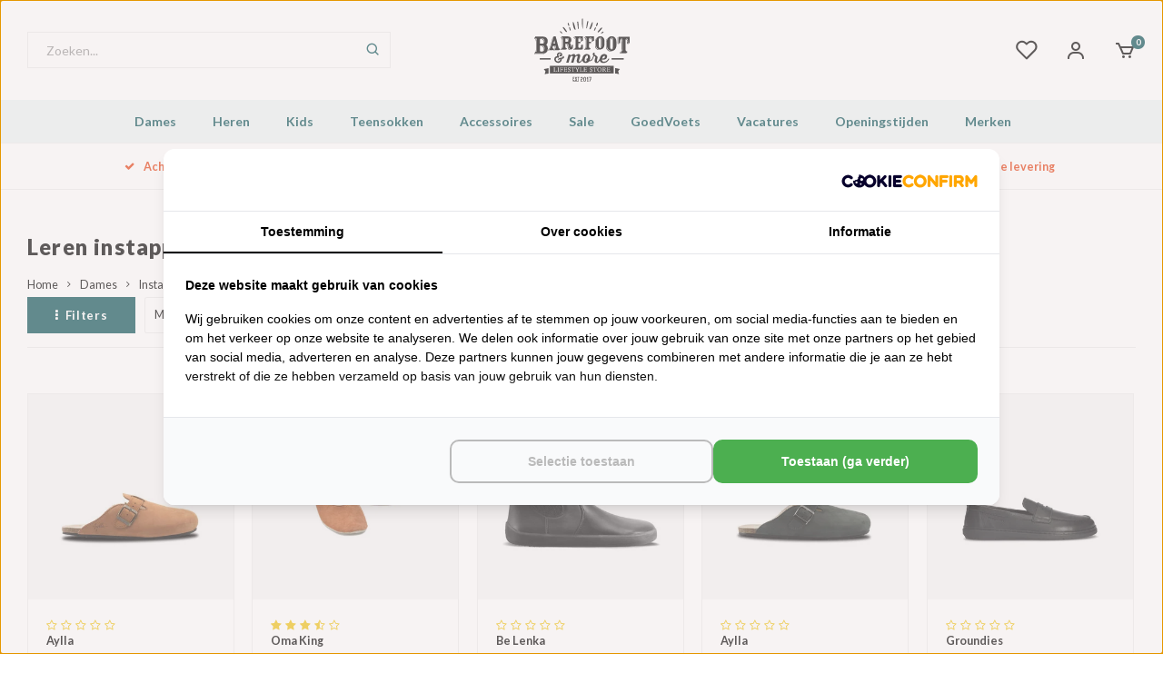

--- FILE ---
content_type: text/html;charset=utf-8
request_url: https://www.barefootandmore.nl/dames/instappers/leer/
body_size: 31005
content:
<!DOCTYPE html>
<html lang="nl">
  
<head>

<!-- Start VWO Async SmartCode -->
<link rel="preconnect" href="https://dev.visualwebsiteoptimizer.com" />
<script type='text/javascript' id='vwoCode'>
window._vwo_code ||
(function () {
var w=window,
d=document;
var account_id=473473,
version=2.2,
settings_tolerance=2000,
hide_element='body',
hide_element_style = 'opacity:0 !important;filter:alpha(opacity=0) !important;background:none !important';
/* DO NOT EDIT BELOW THIS LINE */
if(f=!1,v=d.querySelector('#vwoCode'),cc={},-1<d.URL.indexOf('__vwo_disable__')||w._vwo_code)return;try{var e=JSON.parse(localStorage.getItem('_vwo_'+account_id+'_config'));cc=e&&'object'==typeof e?e:{}}catch(e){}function r(t){try{return decodeURIComponent(t)}catch(e){return t}}var s=function(){var e={combination:[],combinationChoose:[],split:[],exclude:[],uuid:null,consent:null,optOut:null},t=d.cookie||'';if(!t)return e;for(var n,i,o=/(?:^|;\s*)(?:(_vis_opt_exp_(\d+)_combi=([^;]*))|(_vis_opt_exp_(\d+)_combi_choose=([^;]*))|(_vis_opt_exp_(\d+)_split=([^:;]*))|(_vis_opt_exp_(\d+)_exclude=[^;]*)|(_vis_opt_out=([^;]*))|(_vwo_global_opt_out=[^;]*)|(_vwo_uuid=([^;]*))|(_vwo_consent=([^;]*)))/g;null!==(n=o.exec(t));)try{n[1]?e.combination.push({id:n[2],value:r(n[3])}):n[4]?e.combinationChoose.push({id:n[5],value:r(n[6])}):n[7]?e.split.push({id:n[8],value:r(n[9])}):n[10]?e.exclude.push({id:n[11]}):n[12]?e.optOut=r(n[13]):n[14]?e.optOut=!0:n[15]?e.uuid=r(n[16]):n[17]&&(i=r(n[18]),e.consent=i&&3<=i.length?i.substring(0,3):null)}catch(e){}return e}();function i(){var e=function(){if(w.VWO&&Array.isArray(w.VWO))for(var e=0;e<w.VWO.length;e++){var t=w.VWO[e];if(Array.isArray(t)&&('setVisitorId'===t[0]||'setSessionId'===t[0]))return!0}return!1}(),t='a='+account_id+'&u='+encodeURIComponent(w._vis_opt_url||d.URL)+'&vn='+version+'&ph=1'+('undefined'!=typeof platform?'&p='+platform:'')+'&st='+w.performance.now();e||((n=function(){var e,t=[],n={},i=w.VWO&&w.VWO.appliedCampaigns||{};for(e in i){var o=i[e]&&i[e].v;o&&(t.push(e+'-'+o+'-1'),n[e]=!0)}if(s&&s.combination)for(var r=0;r<s.combination.length;r++){var a=s.combination[r];n[a.id]||t.push(a.id+'-'+a.value)}return t.join('|')}())&&(t+='&c='+n),(n=function(){var e=[],t={};if(s&&s.combinationChoose)for(var n=0;n<s.combinationChoose.length;n++){var i=s.combinationChoose[n];e.push(i.id+'-'+i.value),t[i.id]=!0}if(s&&s.split)for(var o=0;o<s.split.length;o++)t[(i=s.split[o]).id]||e.push(i.id+'-'+i.value);return e.join('|')}())&&(t+='&cc='+n),(n=function(){var e={},t=[];if(w.VWO&&Array.isArray(w.VWO))for(var n=0;n<w.VWO.length;n++){var i=w.VWO[n];if(Array.isArray(i)&&'setVariation'===i[0]&&i[1]&&Array.isArray(i[1]))for(var o=0;o<i[1].length;o++){var r,a=i[1][o];a&&'object'==typeof a&&(r=a.e,a=a.v,r&&a&&(e[r]=a))}}for(r in e)t.push(r+'-'+e[r]);return t.join('|')}())&&(t+='&sv='+n)),s&&s.optOut&&(t+='&o='+s.optOut);var n=function(){var e=[],t={};if(s&&s.exclude)for(var n=0;n<s.exclude.length;n++){var i=s.exclude[n];t[i.id]||(e.push(i.id),t[i.id]=!0)}return e.join('|')}();return n&&(t+='&e='+n),s&&s.uuid&&(t+='&id='+s.uuid),s&&s.consent&&(t+='&consent='+s.consent),w.name&&-1<w.name.indexOf('_vis_preview')&&(t+='&pM=true'),w.VWO&&w.VWO.ed&&(t+='&ed='+w.VWO.ed),t}code={nonce:v&&v.nonce,library_tolerance:function(){return'undefined'!=typeof library_tolerance?library_tolerance:void 0},settings_tolerance:function(){return cc.sT||settings_tolerance},hide_element_style:function(){return'{'+(cc.hES||hide_element_style)+'}'},hide_element:function(){return performance.getEntriesByName('first-contentful-paint')[0]?'':'string'==typeof cc.hE?cc.hE:hide_element},getVersion:function(){return version},finish:function(e){var t;f||(f=!0,(t=d.getElementById('_vis_opt_path_hides'))&&t.parentNode.removeChild(t),e&&((new Image).src='https://dev.visualwebsiteoptimizer.com/ee.gif?a='+account_id+e))},finished:function(){return f},addScript:function(e){var t=d.createElement('script');t.type='text/javascript',e.src?t.src=e.src:t.text=e.text,v&&t.setAttribute('nonce',v.nonce),d.getElementsByTagName('head')[0].appendChild(t)},load:function(e,t){t=t||{};var n=new XMLHttpRequest;n.open('GET',e,!0),n.withCredentials=!t.dSC,n.responseType=t.responseType||'text',n.onload=function(){if(t.onloadCb)return t.onloadCb(n,e);200===n.status?_vwo_code.addScript({text:n.responseText}):_vwo_code.finish('&e=loading_failure:'+e)},n.onerror=function(){if(t.onerrorCb)return t.onerrorCb(e);_vwo_code.finish('&e=loading_failure:'+e)},n.send()},init:function(){var e,t=this.settings_tolerance();w._vwo_settings_timer=setTimeout(function(){_vwo_code.finish()},t),'body'!==this.hide_element()?(n=d.createElement('style'),e=(t=this.hide_element())?t+this.hide_element_style():'',t=d.getElementsByTagName('head')[0],n.setAttribute('id','_vis_opt_path_hides'),v&&n.setAttribute('nonce',v.nonce),n.setAttribute('type','text/css'),n.styleSheet?n.styleSheet.cssText=e:n.appendChild(d.createTextNode(e)),t.appendChild(n)):(n=d.getElementsByTagName('head')[0],(e=d.createElement('div')).style.cssText='z-index: 2147483647 !important;position: fixed !important;left: 0 !important;top: 0 !important;width: 100% !important;height: 100% !important;background: white !important;',e.setAttribute('id','_vis_opt_path_hides'),e.classList.add('_vis_hide_layer'),n.parentNode.insertBefore(e,n.nextSibling));var n='https://dev.visualwebsiteoptimizer.com/j.php?'+i();-1!==w.location.search.indexOf('_vwo_xhr')?this.addScript({src:n}):this.load(n+'&x=true',{l:1})}};w._vwo_code=code;code.init();})();
</script>
<!-- End VWO Async SmartCode -->

<!-- MS Clarity -->
<script type="text/javascript">
    (function(c,l,a,r,i,t,y){
        c[a]=c[a]||function(){(c[a].q=c[a].q||[]).push(arguments)};
        t=l.createElement(r);t.async=1;t.src="https://www.clarity.ms/tag/"+i;
        y=l.getElementsByTagName(r)[0];y.parentNode.insertBefore(t,y);
    })(window, document, "clarity", "script", "uo0nwt402z");
</script>
<!-- MS Clarity -->


  <!-- Server Side Tracking by Taggrs.io -->
<script>(function(w,d,s,l,i){w[l]=w[l]||[];w[l].push({'gtm.start':new Date().getTime(),event:'gtm.js'});var f=d.getElementsByTagName(s)[0],j=d.createElement(s),dl=l!='dataLayer'?'&l='+l:'';j.async=true;j.src='https://sst.barefootandmore.nl/gtm.js?id='+i+dl;f.parentNode.insertBefore(j,f);})(window,document,'script','dataLayer','GTM-MSB5499N');</script>
<!-- End Server Side Tracking by Taggrs.io -->
<script src="https://lightspeed.taggrs.cloud/lightspeed-c-series-minified.js" async></script>  

<!-- was van Molders, voor link tracking
<script src="https://analytics.ahrefs.com/analytics.js" data-key="Aw72T8u5uoKOewTYUv9OZg" async></script>  
-->
  
<!-- Lightspeed Netherlands B.V. - Custom head by Hoysem - E-commerce marketing zonder bullsh*t -->   
<meta charset="utf-8"/>
<link rel="canonical" href="https://www.barefootandmore.nl/dames/instappers/leer/"/>
<meta name="robots" content="index, follow"/>
<link rel="next" href="https://www.barefootandmore.nl/dames/instappers/leer/page2.html"/>
	   
<link rel="alternate" href="https://www.barefootandmore.nl/index.rss" type="application/rss+xml" title="Nieuwe producten"/>
<meta property="og:url" content="https://www.barefootandmore.nl/dames/instappers/leer/"/>
<meta property="og:site_name" content="Barefoot & More"/>
<meta property="og:title" content="Leren instappers dames kopen bij Barefoot & More"/>
<meta property="og:description" content="Leren instappers dames online bestellen bij Barefoot & More. ✅ 12.000+ klanten geven ons een 4.8/5 ✅ Gratis verzending vanaf 25 euro ✅ Grootste fysieke barefoot winkel in Arnhem."/>
    
<meta name="google-site-verification" content="28Rc-7i_5W-19mOCACzvQVGepV2J5C1U6vngkqnDQvI"/>
    
<meta name="google-site-verification" content="oIxrmx0133SWfA17sORCpZkuoIQM0naR9ALiDIUDF70"/>
<script src="https://ajax.googleapis.com/ajax/libs/jquery/1.9.1/jquery.min.js"></script>
<script src="https://services.elfsight.com/lightspeed/assets/plugins/jquery.instashow.packaged.js"></script>
<script src="https://facebook.dmwsconnector.nl/shop-assets/206189/capi.js?id=b9b0197206bb238127ad97bfda16b18c"></script>
<!-- Lightspeed Netherlands B.V. - Custom head by Hoysem - E-commerce marketing zonder bullsh*t --> 
<meta name="facebook-domain-verification" content="ny4j4j6z1fnl8ngekp9l455olcyj0j" />
<meta name="ahrefs-site-verification" content="607c53557c0398e549a2ecd89a271d0f182cb23559c5bad5ddc515367bfb619d">

<!--  Oribi is een web analytics tool die niet meer lijkt te bestaan
<script type="application/javascript">
  (function(b,o,n,g,s,r,c){if(b[s])return;b[s]={};b[s].scriptToken="XzEzMTE5NTc1MjM";b[s].callsQueue=[];b[s].api=function(){b[s].callsQueue.push(arguments);};r=o.createElement(n);c=o.getElementsByTagName(n)[0];r.async=1;r.src=g;r.id=s+n;c.parentNode.insertBefore(r,c);})(window,document,"script","https://cdn.oribi.io/XzEzMTE5NTc1MjM/oribi.js","ORIBI");
</script>
  -->   

        
    <meta name="keywords" content="Leren, instappers, dames, Barefoot, Barefootschoenen, Paleo, Primal, CrossFit, Vegan, Vivobarefoot, FiveFingers, Vibram, Merrell, Leguano, Xero, Papoutsi, BeLenka, Be Lenka, Furoshiki, Freet, Joe Nimble, Injinji, Knitido" />
    <meta http-equiv="X-UA-Compatible" content="IE=edge,chrome=1">
    <meta name="viewport" content="width=device-width, initial-scale=1.0">
    <meta name="apple-mobile-web-app-capable" content="yes">
    <meta name="apple-mobile-web-app-status-bar-style" content="black">
    <meta property="fb:app_id" content="966242223397117"/>
    <meta name="viewport" content="width=device-width, initial-scale=1, maximum-scale=1, user-scalable=0"/>
    <meta name="apple-mobile-web-app-capable" content="yes">
    <meta name="HandheldFriendly" content="true" /> 
		<meta name="apple-mobile-web-app-title" content="Barefoot &amp; More">
  
		<link rel="apple-touch-icon-precomposed" href="https://cdn.webshopapp.com/shops/206189/themes/169677/assets/homescreen-icon.jpg?2026010917354920201127131421"/> 
  
		<link rel="shortcut icon" type="image/svg+xml" href="https://cdn.webshopapp.com/shops/206189/files/310894185/logo.svg">
		<link rel="alternate icon" href="https://cdn.webshopapp.com/shops/206189/themes/169677/assets/favicon.ico?20260109173132" type="image/x-icon" />
    <link href='//fonts.googleapis.com/css?family=Lato:400,300,500,600,700,800,900' rel='stylesheet' type='text/css'>
    <link href='//fonts.googleapis.com/css?family=Lato:400,300,500,600,700,800,900' rel='stylesheet' type='text/css'>
    <link rel="stylesheet" href="https://cdn.webshopapp.com/shops/206189/themes/169677/assets/bootstrap.css?2026010917354920201127131421" />
    <link rel="stylesheet" href="https://cdn.webshopapp.com/shops/206189/themes/169677/assets/font-awesome-min.css?2026010917354920201127131421" />
  	  	<link href="https://cdn.webshopapp.com/shops/206189/themes/169677/assets/gibbon-icons.css?2026010917354920201127131421" rel="stylesheet">
  	<link href="https://cdn.webshopapp.com/shops/206189/themes/169677/assets/boxicons-min.css?2026010917354920201127131421" rel="stylesheet">
    <link rel="stylesheet" href="https://cdn.webshopapp.com/shops/206189/themes/169677/assets/owl-carousel-min.css?2026010917354920201127131421" />  
    <link rel="stylesheet" href="https://cdn.webshopapp.com/shops/206189/themes/169677/assets/semantic.css?2026010917354920201127131421" />  
    <link rel="stylesheet" href="https://cdn.webshopapp.com/shops/206189/themes/169677/assets/jquery-fancybox-min.css?2026010917354920201127131421" /> 
    <link rel="stylesheet" href="https://cdn.webshopapp.com/shops/206189/themes/169677/assets/style.css?2026010917354920201127131421?984" /> 
  	<link rel="stylesheet" href="https://cdn.webshopapp.com/shops/206189/themes/169677/assets/style-new.css?2026010917354920201127131421?142" /> 
    <link rel="stylesheet" href="https://cdn.webshopapp.com/shops/206189/themes/169677/assets/settings.css?2026010917354920201127131421" />  
    <link rel="stylesheet" href="https://cdn.webshopapp.com/assets/gui-2-0.css?2025-02-20" />
    <link rel="stylesheet" href="https://cdn.webshopapp.com/assets/gui-responsive-2-0.css?2025-02-20" />   
    <link rel="stylesheet" href="https://cdn.webshopapp.com/shops/206189/themes/169677/assets/custom.css?2026010917354920201127131421" />

    <script src="https://cdn.webshopapp.com/assets/jquery-1-9-1.js?2025-02-20"></script>
    <script src="https://cdn.webshopapp.com/assets/jquery-ui-1-10-1.js?2025-02-20"></script>
    
   
    <script src="https://cdn.webshopapp.com/shops/206189/themes/169677/assets/bootstrap.js?2026010917354920201127131421"></script>
    <script src="https://cdn.webshopapp.com/shops/206189/themes/169677/assets/owl-carousel-min.js?2026010917354920201127131421"></script>
    <script src="https://cdn.webshopapp.com/shops/206189/themes/169677/assets/semantic.js?2026010917354920201127131421"></script>
    <script src="https://cdn.webshopapp.com/shops/206189/themes/169677/assets/jquery-fancybox-min.js?2026010917354920201127131421"></script>
    <script src="https://cdn.webshopapp.com/shops/206189/themes/169677/assets/moment.js?2026010917354920201127131421"></script>  
    <script src="https://cdn.webshopapp.com/shops/206189/themes/169677/assets/js-cookie.js?2026010917354920201127131421"></script>
    <script src="https://cdn.webshopapp.com/shops/206189/themes/169677/assets/jquery-countdown-min.js?2026010917354920201127131421"></script>
  	<script src="https://cdn.webshopapp.com/shops/206189/themes/169677/assets/masonry.js?2026010917354920201127131421"></script>
    <script src="https://cdn.webshopapp.com/shops/206189/themes/169677/assets/global.js?2026010917354920201127131421?902"></script>
  	<script src="//cdnjs.cloudflare.com/ajax/libs/jqueryui-touch-punch/0.2.3/jquery.ui.touch-punch.min.js"></script>
    
    <script src="https://cdn.webshopapp.com/shops/206189/themes/169677/assets/jcarousel.js?2026010917354920201127131421"></script>
    <script src="https://cdn.webshopapp.com/assets/gui.js?2025-02-20"></script>
    <script src="https://cdn.webshopapp.com/assets/gui-responsive-2-0.js?2025-02-20"></script>
    
        
    
    <!--[if lt IE 9]>
    <link rel="stylesheet" href="https://cdn.webshopapp.com/shops/206189/themes/169677/assets/style-ie.css?2026010917354920201127131421" />
    <![endif]-->
  
  	<script>
          	var accountEml = '';
  	</script>

    <!-- Calendly inline widget begin -->
    <script type="text/javascript" src="https://assets.calendly.com/assets/external/widget.js" async></script>
    <!-- Calendly inline widget end --> 
 <title>Leren instappers dames kopen bij Barefoot &amp; More</title>
<meta name="description" content="Leren instappers dames online bestellen bij Barefoot & More. ✅ 12.000+ klanten geven ons een 4.8/5 ✅ Gratis verzending vanaf 25 euro ✅ Grootste fysieke barefoot winkel in Arnhem."/>
   
  
  
  
</head>
  
<!-- Varify.io® code for Barefoot & More-->
<!-- VB 2026-12-19: was van M (a/b testing)
<script>
  window.varify = window.varify || {};
  window.varify.iid = 3973;
</script>
<script src="https://app.varify.io/varify.js"></script>
-->
  
  <body class=""><!-- Server Side Tracking by Taggrs.io (noscript) --><noscript><iframe src="https://sst.barefootandmore.nl/ns.html?id=GTM-MSB5499N" height="0" width="0" style="display:none;visibility:hidden"></iframe></noscript><!-- End Server Side Tracking by Taggrs.io (noscript) --><!--  ClickCease.com tracking--><!-- ClickCease automatically detects and blocks invalid traffic across Google Ads, Microsoft Ads, and Meta Ads in real time protecting your campaigns and keeping your ad budget safe from fraud. --><script type='text/javascript'>var script = document.createElement('script');
      script.async = true; script.type = 'text/javascript';
      var target = 'https://www.clickcease.com/monitor/stat.js';
      script.src = target;var elem = document.head;elem.appendChild(script);
      </script><noscript><a href='https://www.clickcease.com' rel='nofollow'><img src='https://monitor.clickcease.com' alt='ClickCease'/></a></noscript><!--  ClickCease.com tracking--><script type="application/ld+json">
{
  "@context": "https://schema.org",
  "@type": "BreadcrumbList",
  "itemListElement": [
    {
      "@type": "ListItem",
      "position": 1,
      "name": "Home",
      "item": "https://www.barefootandmore.nl/"
    }
        ,{
      "@type": "ListItem",
      "position": 2,
      "name": "Dames",
      "item": "https://www.barefootandmore.nl/dames/"
    }
        ,{
      "@type": "ListItem",
      "position": 3,
      "name": "Instappers",
      "item": "https://www.barefootandmore.nl/dames/instappers/"
    }
        ,{
      "@type": "ListItem",
      "position": 4,
      "name": "Leer",
      "item": "https://www.barefootandmore.nl/dames/instappers/leer/"
    }
      ]
}
</script><script type="application/ld+json">
{
  "@context": "https://schema.org",
  "@type": "Organization",
  "@id": "https://www.barefootandmore.nl/#Organization",
  "name": "Barefoot &amp; More",
  "url": "https://www.barefootandmore.nl/",
  "logo": {
    "@type": "ImageObject",
    "url": "https://cdn.webshopapp.com/shops/206189/themes/169677/assets/logo.png?2026010917354920201127131421",
    "width": 112,
    "height": 112
  },
  "contactPoint": {
    "@type": "ContactPoint",
    "telephone": "026 737 04 45",
	"email": "info@barefootandmore.nl",
    "areaServed": "NL",
    "availableLanguage": "Dutch"
  },
  "sameAs": [
    "https://www.facebook.com/BarefootAndMore",
    "https://www.instagram.com/BarefootAndMore/"
  ],
  "aggregateRating": {
    "@type": "AggregateRating",
		"bestRating": "5",
    "worstRating": "1",
    "ratingValue": "4.8",
    "reviewCount": "12331",
    "url": "https://www.trstd.com/nl-nl/reviews/barefootandmore-nl"
  }
}
</script><script type="application/ld+json">
{
  "@context": "https://schema.org",
  "@type": "WebSite",
  "@id": "https://www.barefootandmore.nl/#WebSite",
  "url": "https://www.barefootandmore.nl/",
  "name": "Barefoot &amp; More",
  "inLanguage": "nl",
  "publisher": {
    "@id": "https://www.barefootandmore.nl/#Organization"
  }
}
</script><div class="cart-messages hidden"><ul></ul></div><div class="mobile-menu-overlay menu"></div><div class="mobile-menu"><div class="mobile-menu-inner"><div class="logo"><a href="https://www.barefootandmore.nl/" title="Barefoot &amp; More logo"><img src="https://cdn.webshopapp.com/shops/206189/files/310894185/logo.svg" alt="Barefoot &amp; More logo" title="Barefoot &amp; More logo"></a></div><div class="login-wrap"><ul class="ul-reset"><li><a href="https://www.barefootandmore.nl/account/" title="Inloggen"><span class="icon-wrap"><i class="fa fa-user"></i></span>Inloggen</a></li></ul></div><div class="categories-wrap"><ul class="ul-reset main-cats"><li  class="active"><div class="cat-inner"><a href="https://www.barefootandmore.nl/dames/" title="Dames">Dames</a><a href="javascript:;" class="more-cats" title="Toon meer"><i class="fa fa-angle-right"></i></a></div><ul class="ul-reset subs active"><li ><div class="cat-inner"><a href="https://www.barefootandmore.nl/dames/sneakers/" title="Sneakers">Sneakers</a><a href="javascript:;" class="more-cats" title="Toon meer"><i class="fa fa-angle-right"></i></a></div><ul class="ul-reset subs"><li ><div class="cat-inner"><a href="https://www.barefootandmore.nl/dames/sneakers/vegan/" title="Vegan">Vegan</a></div></li><li ><div class="cat-inner"><a href="https://www.barefootandmore.nl/dames/sneakers/zwart/" title="Zwart">Zwart</a></div></li><li ><div class="cat-inner"><a href="https://www.barefootandmore.nl/dames/sneakers/wit/" title="Wit">Wit</a></div></li><li ><div class="cat-inner"><a href="https://www.barefootandmore.nl/dames/sneakers/grijs/" title="Grijs">Grijs</a></div></li><li ><div class="cat-inner"><a href="https://www.barefootandmore.nl/dames/sneakers/geel/" title="Geel">Geel</a></div></li><li ><div class="cat-inner"><a href="https://www.barefootandmore.nl/dames/sneakers/roze/" title="Roze">Roze</a></div></li><li ><div class="cat-inner"><a href="https://www.barefootandmore.nl/dames/sneakers/groen/" title="Groen">Groen</a></div></li><li ><div class="cat-inner"><a href="https://www.barefootandmore.nl/dames/sneakers/blauw/" title="Blauw">Blauw</a></div></li><li ><div class="cat-inner"><a href="https://www.barefootandmore.nl/dames/sneakers/rood/" title="Rood">Rood</a></div></li></ul></li><li ><div class="cat-inner"><a href="https://www.barefootandmore.nl/dames/laarzen/" title="Laarzen">Laarzen</a><a href="javascript:;" class="more-cats" title="Toon meer"><i class="fa fa-angle-right"></i></a></div><ul class="ul-reset subs"><li ><div class="cat-inner"><a href="https://www.barefootandmore.nl/dames/laarzen/vegan/" title="Vegan">Vegan</a></div></li><li ><div class="cat-inner"><a href="https://www.barefootandmore.nl/dames/laarzen/leer/" title="Leer">Leer</a></div></li><li ><div class="cat-inner"><a href="https://www.barefootandmore.nl/dames/laarzen/outdoor/" title="Outdoor">Outdoor</a></div></li><li ><div class="cat-inner"><a href="https://www.barefootandmore.nl/dames/laarzen/regen/" title="Regen">Regen</a></div></li><li ><div class="cat-inner"><a href="https://www.barefootandmore.nl/dames/laarzen/rubber/" title="Rubber">Rubber</a></div></li><li ><div class="cat-inner"><a href="https://www.barefootandmore.nl/dames/laarzen/winter/" title="Winter">Winter</a></div></li><li ><div class="cat-inner"><a href="https://www.barefootandmore.nl/dames/laarzen/gevoerd/" title="Gevoerd">Gevoerd</a></div></li><li ><div class="cat-inner"><a href="https://www.barefootandmore.nl/dames/laarzen/hoog/" title="Hoog">Hoog</a></div></li><li ><div class="cat-inner"><a href="https://www.barefootandmore.nl/dames/laarzen/kort/" title="Kort">Kort</a></div></li><li ><div class="cat-inner"><a href="https://www.barefootandmore.nl/dames/laarzen/zwart/" title="Zwart">Zwart</a></div></li><li ><div class="cat-inner"><a href="https://www.barefootandmore.nl/dames/laarzen/bruin/" title="Bruin">Bruin</a></div></li></ul></li><li ><div class="cat-inner"><a href="https://www.barefootandmore.nl/dames/boots/" title="Boots">Boots</a><a href="javascript:;" class="more-cats" title="Toon meer"><i class="fa fa-angle-right"></i></a></div><ul class="ul-reset subs"><li ><div class="cat-inner"><a href="https://www.barefootandmore.nl/dames/boots/chelsea/" title="Chelsea">Chelsea</a></div></li><li ><div class="cat-inner"><a href="https://www.barefootandmore.nl/dames/boots/veter/" title="Veter">Veter</a></div></li><li ><div class="cat-inner"><a href="https://www.barefootandmore.nl/dames/boots/desert/" title="Desert">Desert</a></div></li><li ><div class="cat-inner"><a href="https://www.barefootandmore.nl/dames/boots/vegan/" title="Vegan">Vegan</a></div></li></ul></li><li ><div class="cat-inner"><a href="https://www.barefootandmore.nl/dames/wandelschoenen/" title="Wandelschoenen">Wandelschoenen</a><a href="javascript:;" class="more-cats" title="Toon meer"><i class="fa fa-angle-right"></i></a></div><ul class="ul-reset subs"><li ><div class="cat-inner"><a href="https://www.barefootandmore.nl/dames/wandelschoenen/vegan/" title="Vegan">Vegan</a></div></li><li ><div class="cat-inner"><a href="https://www.barefootandmore.nl/dames/wandelschoenen/hoog/" title="Hoog">Hoog</a></div></li><li ><div class="cat-inner"><a href="https://www.barefootandmore.nl/dames/wandelschoenen/laag/" title="Laag">Laag</a></div></li><li ><div class="cat-inner"><a href="https://www.barefootandmore.nl/dames/wandelschoenen/zwart/" title="Zwart">Zwart</a></div></li></ul></li><li ><div class="cat-inner"><a href="https://www.barefootandmore.nl/dames/bergschoenen/" title="Bergschoenen">Bergschoenen</a></div></li><li ><div class="cat-inner"><a href="https://www.barefootandmore.nl/dames/outdoor-schoenen/" title="Outdoor schoenen">Outdoor schoenen</a></div></li><li ><div class="cat-inner"><a href="https://www.barefootandmore.nl/dames/vegan-schoenen/" title="Vegan schoenen">Vegan schoenen</a></div></li><li ><div class="cat-inner"><a href="https://www.barefootandmore.nl/dames/sportschoenen/" title="Sportschoenen">Sportschoenen</a><a href="javascript:;" class="more-cats" title="Toon meer"><i class="fa fa-angle-right"></i></a></div><ul class="ul-reset subs"><li ><div class="cat-inner"><a href="https://www.barefootandmore.nl/dames/sportschoenen/hardloopschoenen/" title="Hardloopschoenen">Hardloopschoenen</a></div></li><li ><div class="cat-inner"><a href="https://www.barefootandmore.nl/dames/sportschoenen/trailrunning-schoenen/" title="Trailrunning schoenen">Trailrunning schoenen</a></div></li></ul></li><li  class="active"><div class="cat-inner"><a href="https://www.barefootandmore.nl/dames/instappers/" title="Instappers">Instappers</a><a href="javascript:;" class="more-cats" title="Toon meer"><i class="fa fa-angle-right"></i></a></div><ul class="ul-reset subs active"><li  class="active"><div class="cat-inner"><a href="https://www.barefootandmore.nl/dames/instappers/leer/" title="Leer">Leer</a></div></li><li ><div class="cat-inner"><a href="https://www.barefootandmore.nl/dames/instappers/zwart/" title="Zwart">Zwart</a></div></li><li ><div class="cat-inner"><a href="https://www.barefootandmore.nl/dames/instappers/wit/" title="Wit">Wit</a></div></li><li ><div class="cat-inner"><a href="https://www.barefootandmore.nl/dames/instappers/beige/" title="Beige">Beige</a></div></li><li ><div class="cat-inner"><a href="https://www.barefootandmore.nl/dames/instappers/bruin/" title="Bruin">Bruin</a></div></li><li ><div class="cat-inner"><a href="https://www.barefootandmore.nl/dames/instappers/blauw/" title="Blauw">Blauw</a></div></li></ul></li><li ><div class="cat-inner"><a href="https://www.barefootandmore.nl/dames/veterschoenen/" title="Veterschoenen">Veterschoenen</a><a href="javascript:;" class="more-cats" title="Toon meer"><i class="fa fa-angle-right"></i></a></div><ul class="ul-reset subs"><li ><div class="cat-inner"><a href="https://www.barefootandmore.nl/dames/veterschoenen/hoog/" title="Hoog">Hoog</a></div></li><li ><div class="cat-inner"><a href="https://www.barefootandmore.nl/dames/veterschoenen/laag/" title="Laag">Laag</a></div></li><li ><div class="cat-inner"><a href="https://www.barefootandmore.nl/dames/veterschoenen/zwart/" title="Zwart">Zwart</a></div></li><li ><div class="cat-inner"><a href="https://www.barefootandmore.nl/dames/veterschoenen/blauw/" title="Blauw">Blauw</a></div></li><li ><div class="cat-inner"><a href="https://www.barefootandmore.nl/dames/veterschoenen/bruin/" title="Bruin">Bruin</a></div></li></ul></li><li ><div class="cat-inner"><a href="https://www.barefootandmore.nl/dames/sandalen/" title="Sandalen">Sandalen</a><a href="javascript:;" class="more-cats" title="Toon meer"><i class="fa fa-angle-right"></i></a></div><ul class="ul-reset subs"><li ><div class="cat-inner"><a href="https://www.barefootandmore.nl/dames/sandalen/leer/" title="Leer">Leer</a></div></li><li ><div class="cat-inner"><a href="https://www.barefootandmore.nl/dames/sandalen/vegan/" title="Vegan">Vegan</a></div></li><li ><div class="cat-inner"><a href="https://www.barefootandmore.nl/dames/sandalen/zwart/" title="Zwart">Zwart</a></div></li><li ><div class="cat-inner"><a href="https://www.barefootandmore.nl/dames/sandalen/wit/" title="Wit">Wit</a></div></li><li ><div class="cat-inner"><a href="https://www.barefootandmore.nl/dames/sandalen/goud/" title="Goud">Goud</a></div></li><li ><div class="cat-inner"><a href="https://www.barefootandmore.nl/dames/sandalen/bruin/" title="Bruin">Bruin</a></div></li><li ><div class="cat-inner"><a href="https://www.barefootandmore.nl/dames/sandalen/blauw/" title="Blauw">Blauw</a></div></li><li ><div class="cat-inner"><a href="https://www.barefootandmore.nl/dames/sandalen/rood/" title="Rood">Rood</a></div></li><li ><div class="cat-inner"><a href="https://www.barefootandmore.nl/dames/sandalen/roze/" title="Roze">Roze</a></div></li><li ><div class="cat-inner"><a href="https://www.barefootandmore.nl/dames/sandalen/zilver/" title="Zilver">Zilver</a></div></li></ul></li><li ><div class="cat-inner"><a href="https://www.barefootandmore.nl/dames/ballerinas/" title="Ballerinas">Ballerinas</a></div></li><li ><div class="cat-inner"><a href="https://www.barefootandmore.nl/dames/winterschoenen/" title="Winterschoenen">Winterschoenen</a></div></li><li ><div class="cat-inner"><a href="https://www.barefootandmore.nl/dames/zomerschoenen/" title="Zomerschoenen">Zomerschoenen</a></div></li><li ><div class="cat-inner"><a href="https://www.barefootandmore.nl/dames/sloffen-pantoffels/" title="Sloffen / Pantoffels">Sloffen / Pantoffels</a></div></li></ul></li><li ><div class="cat-inner"><a href="https://www.barefootandmore.nl/heren/" title="Heren">Heren</a><a href="javascript:;" class="more-cats" title="Toon meer"><i class="fa fa-angle-right"></i></a></div><ul class="ul-reset subs"><li ><div class="cat-inner"><a href="https://www.barefootandmore.nl/heren/sneakers/" title="Sneakers">Sneakers</a><a href="javascript:;" class="more-cats" title="Toon meer"><i class="fa fa-angle-right"></i></a></div><ul class="ul-reset subs"><li ><div class="cat-inner"><a href="https://www.barefootandmore.nl/heren/sneakers/vegan/" title="Vegan">Vegan</a></div></li><li ><div class="cat-inner"><a href="https://www.barefootandmore.nl/heren/sneakers/zwart/" title="Zwart">Zwart</a></div></li><li ><div class="cat-inner"><a href="https://www.barefootandmore.nl/heren/sneakers/wit/" title="Wit">Wit</a></div></li><li ><div class="cat-inner"><a href="https://www.barefootandmore.nl/heren/sneakers/grijs/" title="Grijs">Grijs</a></div></li><li ><div class="cat-inner"><a href="https://www.barefootandmore.nl/heren/sneakers/geel/" title="Geel">Geel</a></div></li><li ><div class="cat-inner"><a href="https://www.barefootandmore.nl/heren/sneakers/groen/" title="Groen">Groen</a></div></li><li ><div class="cat-inner"><a href="https://www.barefootandmore.nl/heren/sneakers/blauw/" title="Blauw">Blauw</a></div></li><li ><div class="cat-inner"><a href="https://www.barefootandmore.nl/heren/sneakers/rood/" title="Rood">Rood</a></div></li></ul></li><li ><div class="cat-inner"><a href="https://www.barefootandmore.nl/heren/laarzen/" title="Laarzen">Laarzen</a><a href="javascript:;" class="more-cats" title="Toon meer"><i class="fa fa-angle-right"></i></a></div><ul class="ul-reset subs"><li ><div class="cat-inner"><a href="https://www.barefootandmore.nl/heren/laarzen/vegan/" title="Vegan">Vegan</a></div></li><li ><div class="cat-inner"><a href="https://www.barefootandmore.nl/heren/laarzen/leer/" title="Leer">Leer</a></div></li><li ><div class="cat-inner"><a href="https://www.barefootandmore.nl/heren/laarzen/outdoor/" title="Outdoor">Outdoor</a></div></li><li ><div class="cat-inner"><a href="https://www.barefootandmore.nl/heren/laarzen/winter/" title="Winter">Winter</a></div></li><li ><div class="cat-inner"><a href="https://www.barefootandmore.nl/heren/laarzen/rubber/" title="Rubber">Rubber</a></div></li><li ><div class="cat-inner"><a href="https://www.barefootandmore.nl/heren/laarzen/gevoerd/" title="Gevoerd">Gevoerd</a></div></li><li ><div class="cat-inner"><a href="https://www.barefootandmore.nl/heren/laarzen/hoog/" title="Hoog">Hoog</a></div></li><li ><div class="cat-inner"><a href="https://www.barefootandmore.nl/heren/laarzen/kort/" title="Kort">Kort</a></div></li></ul></li><li ><div class="cat-inner"><a href="https://www.barefootandmore.nl/heren/boots/" title="Boots">Boots</a><a href="javascript:;" class="more-cats" title="Toon meer"><i class="fa fa-angle-right"></i></a></div><ul class="ul-reset subs"><li ><div class="cat-inner"><a href="https://www.barefootandmore.nl/heren/boots/chelsea/" title="Chelsea">Chelsea</a></div></li><li ><div class="cat-inner"><a href="https://www.barefootandmore.nl/heren/boots/veter/" title="Veter">Veter</a></div></li><li ><div class="cat-inner"><a href="https://www.barefootandmore.nl/heren/boots/desert/" title="Desert">Desert</a></div></li><li ><div class="cat-inner"><a href="https://www.barefootandmore.nl/heren/boots/vegan/" title="Vegan">Vegan</a></div></li></ul></li><li ><div class="cat-inner"><a href="https://www.barefootandmore.nl/heren/wandelschoenen/" title="Wandelschoenen">Wandelschoenen</a><a href="javascript:;" class="more-cats" title="Toon meer"><i class="fa fa-angle-right"></i></a></div><ul class="ul-reset subs"><li ><div class="cat-inner"><a href="https://www.barefootandmore.nl/heren/wandelschoenen/vegan/" title="Vegan">Vegan</a></div></li><li ><div class="cat-inner"><a href="https://www.barefootandmore.nl/heren/wandelschoenen/laag/" title="Laag">Laag</a></div></li><li ><div class="cat-inner"><a href="https://www.barefootandmore.nl/heren/wandelschoenen/hoog/" title="Hoog">Hoog</a></div></li></ul></li><li ><div class="cat-inner"><a href="https://www.barefootandmore.nl/heren/bergschoenen/" title="Bergschoenen">Bergschoenen</a></div></li><li ><div class="cat-inner"><a href="https://www.barefootandmore.nl/heren/outdoor-schoenen/" title="Outdoor schoenen">Outdoor schoenen</a></div></li><li ><div class="cat-inner"><a href="https://www.barefootandmore.nl/heren/vegan-schoenen/" title="Vegan schoenen">Vegan schoenen</a></div></li><li ><div class="cat-inner"><a href="https://www.barefootandmore.nl/heren/sportschoenen/" title="Sportschoenen">Sportschoenen</a><a href="javascript:;" class="more-cats" title="Toon meer"><i class="fa fa-angle-right"></i></a></div><ul class="ul-reset subs"><li ><div class="cat-inner"><a href="https://www.barefootandmore.nl/heren/sportschoenen/hardloopschoenen/" title="Hardloopschoenen">Hardloopschoenen</a></div></li><li ><div class="cat-inner"><a href="https://www.barefootandmore.nl/heren/sportschoenen/trailrunning-schoenen/" title="Trailrunning schoenen">Trailrunning schoenen</a></div></li></ul></li><li ><div class="cat-inner"><a href="https://www.barefootandmore.nl/heren/instappers/" title="Instappers">Instappers</a><a href="javascript:;" class="more-cats" title="Toon meer"><i class="fa fa-angle-right"></i></a></div><ul class="ul-reset subs"><li ><div class="cat-inner"><a href="https://www.barefootandmore.nl/heren/instappers/leer/" title="Leer">Leer</a></div></li><li ><div class="cat-inner"><a href="https://www.barefootandmore.nl/heren/instappers/zwart/" title="Zwart">Zwart</a></div></li><li ><div class="cat-inner"><a href="https://www.barefootandmore.nl/heren/instappers/wit/" title="Wit">Wit</a></div></li><li ><div class="cat-inner"><a href="https://www.barefootandmore.nl/heren/instappers/beige/" title="Beige">Beige</a></div></li><li ><div class="cat-inner"><a href="https://www.barefootandmore.nl/heren/instappers/bruin/" title="Bruin">Bruin</a></div></li><li ><div class="cat-inner"><a href="https://www.barefootandmore.nl/heren/instappers/blauw/" title="Blauw">Blauw</a></div></li></ul></li><li ><div class="cat-inner"><a href="https://www.barefootandmore.nl/heren/nette-schoenen/" title="Nette schoenen">Nette schoenen</a></div></li><li ><div class="cat-inner"><a href="https://www.barefootandmore.nl/heren/veterschoenen/" title="Veterschoenen">Veterschoenen</a><a href="javascript:;" class="more-cats" title="Toon meer"><i class="fa fa-angle-right"></i></a></div><ul class="ul-reset subs"><li ><div class="cat-inner"><a href="https://www.barefootandmore.nl/heren/veterschoenen/hoog/" title="Hoog">Hoog</a></div></li><li ><div class="cat-inner"><a href="https://www.barefootandmore.nl/heren/veterschoenen/laag/" title="Laag">Laag</a></div></li><li ><div class="cat-inner"><a href="https://www.barefootandmore.nl/heren/veterschoenen/zwart/" title="Zwart">Zwart</a></div></li><li ><div class="cat-inner"><a href="https://www.barefootandmore.nl/heren/veterschoenen/bruin/" title="Bruin">Bruin</a></div></li></ul></li><li ><div class="cat-inner"><a href="https://www.barefootandmore.nl/heren/sandalen/" title="Sandalen">Sandalen</a><a href="javascript:;" class="more-cats" title="Toon meer"><i class="fa fa-angle-right"></i></a></div><ul class="ul-reset subs"><li ><div class="cat-inner"><a href="https://www.barefootandmore.nl/heren/sandalen/leer/" title="Leer">Leer</a></div></li><li ><div class="cat-inner"><a href="https://www.barefootandmore.nl/heren/sandalen/vegan/" title="Vegan">Vegan</a></div></li></ul></li><li ><div class="cat-inner"><a href="https://www.barefootandmore.nl/heren/winterschoenen/" title="Winterschoenen">Winterschoenen</a></div></li><li ><div class="cat-inner"><a href="https://www.barefootandmore.nl/heren/zomerschoenen/" title="Zomerschoenen">Zomerschoenen</a></div></li><li ><div class="cat-inner"><a href="https://www.barefootandmore.nl/heren/sloffen-pantoffels/" title="Sloffen / Pantoffels">Sloffen / Pantoffels</a></div></li></ul></li><li ><div class="cat-inner"><a href="https://www.barefootandmore.nl/kids/" title="Kids">Kids</a><a href="javascript:;" class="more-cats" title="Toon meer"><i class="fa fa-angle-right"></i></a></div><ul class="ul-reset subs"><li ><div class="cat-inner"><a href="https://www.barefootandmore.nl/kids/laarzen/" title="Laarzen">Laarzen</a><a href="javascript:;" class="more-cats" title="Toon meer"><i class="fa fa-angle-right"></i></a></div><ul class="ul-reset subs"><li ><div class="cat-inner"><a href="https://www.barefootandmore.nl/kids/laarzen/gevoerd/" title="Gevoerd">Gevoerd</a></div></li><li ><div class="cat-inner"><a href="https://www.barefootandmore.nl/kids/laarzen/regen/" title="Regen">Regen</a></div></li></ul></li><li ><div class="cat-inner"><a href="https://www.barefootandmore.nl/kids/sneakers/" title="Sneakers">Sneakers</a></div></li><li ><div class="cat-inner"><a href="https://www.barefootandmore.nl/kids/boots/" title="Boots">Boots</a></div></li><li ><div class="cat-inner"><a href="https://www.barefootandmore.nl/kids/winterschoenen/" title="Winterschoenen">Winterschoenen</a></div></li><li ><div class="cat-inner"><a href="https://www.barefootandmore.nl/kids/zomerschoenen/" title="Zomerschoenen">Zomerschoenen</a></div></li><li ><div class="cat-inner"><a href="https://www.barefootandmore.nl/kids/sandalen/" title="Sandalen">Sandalen</a></div></li><li ><div class="cat-inner"><a href="https://www.barefootandmore.nl/kids/sloffen-pantoffels/" title="Sloffen / Pantoffels">Sloffen / Pantoffels</a></div></li></ul></li><li ><div class="cat-inner"><a href="https://www.barefootandmore.nl/teensokken/" title="Teensokken">Teensokken</a></div></li><li ><div class="cat-inner"><a href="https://www.barefootandmore.nl/accessoires/" title="Accessoires">Accessoires</a><a href="javascript:;" class="more-cats" title="Toon meer"><i class="fa fa-angle-right"></i></a></div><ul class="ul-reset subs"><li ><div class="cat-inner"><a href="https://www.barefootandmore.nl/accessoires/toebehoren/" title="Toebehoren">Toebehoren</a></div></li><li ><div class="cat-inner"><a href="https://www.barefootandmore.nl/accessoires/inlegzooltjes/" title="Inlegzooltjes">Inlegzooltjes</a></div></li><li ><div class="cat-inner"><a href="https://www.barefootandmore.nl/accessoires/barefootsokken-zonder-tenen/" title="Barefootsokken zonder tenen">Barefootsokken zonder tenen</a></div></li><li ><div class="cat-inner"><a href="https://www.barefootandmore.nl/accessoires/boeken/" title="Boeken">Boeken</a></div></li><li ><div class="cat-inner"><a href="https://www.barefootandmore.nl/accessoires/schoenverzorging/" title="Schoenverzorging">Schoenverzorging</a></div></li><li ><div class="cat-inner"><a href="https://www.barefootandmore.nl/accessoires/kleding/" title="Kleding">Kleding</a></div></li></ul></li><li ><div class="cat-inner"><a href="https://www.barefootandmore.nl/sale/" title="Sale">Sale</a></div></li><li ><div class="cat-inner"><a href="https://www.barefootandmore.nl/goedvoets/" title="GoedVoets">GoedVoets</a><a href="javascript:;" class="more-cats" title="Toon meer"><i class="fa fa-angle-right"></i></a></div><ul class="ul-reset subs"><li ><div class="cat-inner"><a href="https://www.barefootandmore.nl/goedvoets/introductie/" title="Introductie">Introductie</a><a href="javascript:;" class="more-cats" title="Toon meer"><i class="fa fa-angle-right"></i></a></div><ul class="ul-reset subs"><li ><div class="cat-inner"><a href="https://www.barefootandmore.nl/goedvoets/introductie/oefenruimte/" title="Oefenruimte">Oefenruimte</a></div></li></ul></li><li ><div class="cat-inner"><a href="https://www.barefootandmore.nl/goedvoets/de-voet/" title="De voet">De voet</a><a href="javascript:;" class="more-cats" title="Toon meer"><i class="fa fa-angle-right"></i></a></div><ul class="ul-reset subs"><li ><div class="cat-inner"><a href="https://www.barefootandmore.nl/goedvoets/de-voet/een-gezonde-voet/" title="Een gezonde voet">Een gezonde voet</a></div></li><li ><div class="cat-inner"><a href="https://www.barefootandmore.nl/goedvoets/de-voet/de-kindervoet/" title="De kindervoet">De kindervoet</a></div></li><li ><div class="cat-inner"><a href="https://www.barefootandmore.nl/goedvoets/de-voet/voetklachten/" title="Voetklachten">Voetklachten</a></div></li><li ><div class="cat-inner"><a href="https://www.barefootandmore.nl/goedvoets/de-voet/wetenschappelijk-bewijs/" title="Wetenschappelijk bewijs">Wetenschappelijk bewijs</a></div></li></ul></li><li ><div class="cat-inner"><a href="https://www.barefootandmore.nl/goedvoets/train-je-voeten/" title="Train je voeten">Train je voeten</a><a href="javascript:;" class="more-cats" title="Toon meer"><i class="fa fa-angle-right"></i></a></div><ul class="ul-reset subs"><li ><div class="cat-inner"><a href="https://www.barefootandmore.nl/goedvoets/train-je-voeten/oefeningen/" title="Oefeningen">Oefeningen</a></div></li><li ><div class="cat-inner"><a href="https://www.barefootandmore.nl/goedvoets/train-je-voeten/cursus-natural-running/" title="Cursus Natural Running">Cursus Natural Running</a></div></li><li ><div class="cat-inner"><a href="https://www.barefootandmore.nl/goedvoets/train-je-voeten/steunzolen/" title="Steunzolen">Steunzolen</a></div></li><li ><div class="cat-inner"><a href="https://www.barefootandmore.nl/goedvoets/train-je-voeten/waarom-barefootschoenen/" title="Waarom barefootschoenen">Waarom barefootschoenen</a></div></li><li ><div class="cat-inner"><a href="https://www.barefootandmore.nl/goedvoets/train-je-voeten/over-barefootschoenen/" title="Over barefootschoenen">Over barefootschoenen</a></div></li><li ><div class="cat-inner"><a href="https://www.barefootandmore.nl/goedvoets/train-je-voeten/barefoot-hardlopen/" title="Barefoot hardlopen">Barefoot hardlopen</a></div></li></ul></li><li ><div class="cat-inner"><a href="https://www.barefootandmore.nl/goedvoets/publicaties/" title="Publicaties">Publicaties</a><a href="javascript:;" class="more-cats" title="Toon meer"><i class="fa fa-angle-right"></i></a></div><ul class="ul-reset subs"><li ><div class="cat-inner"><a href="https://www.barefootandmore.nl/goedvoets/publicaties/shoespiracy/" title="Shoespiracy">Shoespiracy</a></div></li></ul></li><li ><div class="cat-inner"><a href="https://www.barefootandmore.nl/goedvoets/vind-je-therapeut/" title="Vind je therapeut">Vind je therapeut</a><a href="javascript:;" class="more-cats" title="Toon meer"><i class="fa fa-angle-right"></i></a></div><ul class="ul-reset subs"><li ><div class="cat-inner"><a href="https://www.barefootandmore.nl/goedvoets/vind-je-therapeut/friesland/" title="Friesland">Friesland</a></div></li><li ><div class="cat-inner"><a href="https://www.barefootandmore.nl/goedvoets/vind-je-therapeut/groningen/" title="Groningen">Groningen</a></div></li><li ><div class="cat-inner"><a href="https://www.barefootandmore.nl/goedvoets/vind-je-therapeut/drenthe/" title="Drenthe">Drenthe</a></div></li><li ><div class="cat-inner"><a href="https://www.barefootandmore.nl/goedvoets/vind-je-therapeut/noord-holland/" title="Noord-Holland">Noord-Holland</a></div></li><li ><div class="cat-inner"><a href="https://www.barefootandmore.nl/goedvoets/vind-je-therapeut/flevoland/" title="Flevoland">Flevoland</a></div></li><li ><div class="cat-inner"><a href="https://www.barefootandmore.nl/goedvoets/vind-je-therapeut/overijssel/" title="Overijssel">Overijssel</a></div></li><li ><div class="cat-inner"><a href="https://www.barefootandmore.nl/goedvoets/vind-je-therapeut/zuid-holland/" title="Zuid-Holland">Zuid-Holland</a></div></li><li ><div class="cat-inner"><a href="https://www.barefootandmore.nl/goedvoets/vind-je-therapeut/utrecht/" title="Utrecht">Utrecht</a></div></li><li ><div class="cat-inner"><a href="https://www.barefootandmore.nl/goedvoets/vind-je-therapeut/gelderland/" title="Gelderland">Gelderland</a></div></li><li ><div class="cat-inner"><a href="https://www.barefootandmore.nl/goedvoets/vind-je-therapeut/zeeland/" title="Zeeland">Zeeland</a></div></li><li ><div class="cat-inner"><a href="https://www.barefootandmore.nl/goedvoets/vind-je-therapeut/noord-brabant/" title="Noord-Brabant">Noord-Brabant</a></div></li><li ><div class="cat-inner"><a href="https://www.barefootandmore.nl/goedvoets/vind-je-therapeut/limburg/" title="Limburg">Limburg</a></div></li></ul></li></ul></li><li ><div class="cat-inner"><a href="https://www.barefootandmore.nl/vacatures/" title="Vacatures">Vacatures</a></div></li><li ><div class="cat-inner"><a href="https://www.barefootandmore.nl/blogs/blog/" title="Blog">Blog</a></div></li><li ><div class="cat-inner"><a href="https://www.barefootandmore.nl/brands/" title="Merken">Merken</a></div></li><li><div class="cat-inner"><a href="https://www.barefootandmore.nl/service/" title="Help Guide">Help Guide</a></div></li><li><div class="cat-inner"><a href="https://www.barefootandmore.nl/service/" title="Klantenservice">Klantenservice</a></div></li></ul></div></div></div><div id="login-popup" class="mobile-popup" data-popup="login"><div class="popup-inner"><div class="title-small title-font">Inloggen</div><form class="formLogin" id="formLogin" action="https://www.barefootandmore.nl/account/loginPost/?return=https%3A%2F%2Fwww.barefootandmore.nl%2Fdames%2Finstappers%2Fleer%2F" method="post"><input type="hidden" name="key" value="f049836e3b9af1a048dada3708f6b337" /><input type="hidden" name="type" value="login" /><input type="submit" hidden/><input type="text" name="email" id="formLoginEmail" value="" placeholder="E-mailadres" class="standard-input" /><input type="password" name="password" id="formLoginPassword" value="" placeholder="Wachtwoord" class="standard-input"/><div class="buttons"><a class="btn accent" href="#" onclick="$('#formLogin').submit(); return false;" title="Inloggen">Inloggen</a></div></form><div class="options"><a class="forgot-pw" href="https://www.barefootandmore.nl/account/password/">Wachtwoord vergeten?</a><span class="or">of</span><a class="no-account" href="https://www.barefootandmore.nl/account/register/">Nog geen account? Klik</a></div></div><div class="close-popup"><div class="close-popup-inner"><a href="javascript:;" class="close-mobile-popup" data-fancybox-close>
        Sluiten
      </a></div></div></div><header id="header" class="with-large-logo body-wrap"><div class="main-header"><div class="container"><div class="inner"><div class="header-col menu-col hidden-lg"><a class="open-menu"><i class="bx bx-menu"></i></a></div><div class="header-col search-col"><div class="search-bar"><form action="https://www.barefootandmore.nl/search/" method="get" id="formSearch"  class="search-form"  data-search-type="desktop"><div class="relative search-wrap"><input type="text" name="q" autocomplete="off"  value="" placeholder="Zoeken..." class="standard-input" data-input="desktop"/><span onclick="$(this).closest('form').submit();" title="Zoeken" class="icon icon-search"><i class="bx bx-search"></i></span><span onclick="$(this).closest('form').find('input').val('').trigger('keyup');" class="icon icon-hide-search hidden"><i class="fa fa-close"></i></span></div><div class="search-overlay general-overlay"></div></form></div></div><div class="header-col logo-col"><div class="logo large-logo align-middle"><a href="https://www.barefootandmore.nl/"><img src="https://cdn.webshopapp.com/shops/206189/files/310894185/logo.svg" height="70" width="105" alt="Barefoot &amp; More"></a></div></div><div class="header-col icons-col"><div class="icons"><ul><li class="hidden-xs"><a href="#login-popup" data-fancybox><div class="icon-wrap"><i class="sm sm-heart-o"></i><div class="items" data-wishlist-items></div></div></a></li><li class="hidden-xs hidden-sm hidden-md"><a href="https://www.barefootandmore.nl/account/"><i class="bx bx-user"></i></a></li><li class="cart"><a href="https://www.barefootandmore.nl/cart/"><div class="icon-wrap"><i class="bx bx-cart"></i><div class="items" data-cart-items>0</div></div></a><div class="cart-dropdown"><div class="top-wrap"><div class="cart-title">Winkelwagen</div><div class="amount"><span data-cart-dropdown-items>0 artikelen</span></div></div><div class="cart-products hidden" data-cart-products></div><div class="nothing-found" data-cart-no-products>Geen producten gevonden...</div><div class="cart-total hidden" data-cart-totals><div class="price-wrap"><div class="total-price"><span class="subtotal">Subtotaal</span><span data-cart-total>€0,00</span></div></div><div class="btn-wrap"><a href="https://www.barefootandmore.nl/cart/" class="btn accent" title="cart">Bekijk winkelwagen</a></div></div><!--
  <div class="cart-usp hidden"><i class="icon icon-truck"></i>Gratis verzenden vanaf € 25,- in Nederland. Ga door naar de winkelwagen om verzendkosten naar andere landen te berekenen. <a class="btn light" href="/service/shipping-returns/">Verzenden en retourneren</a></div>
	--></div></li></ul></div></div></div></div><div class="search-autocomplete" data-search-type="desktop"><div class="container"><div class="box"><div class="title-small title-font">Zoekresultaten voor "<span data-search-query></span>"</div><div class="inner-wrap"><div class="side  filter-style- hidden-xs hidden-sm hidden-md"><div class="filter-scroll-wrap"><div class="filter-scroll"><div class="subtitle title-font">Filters</div><form data-search-type="desktop"><div class="filter-boxes"><div class="filter-wrap sort"><select name="sort" class="custom-select"></select></div></div><div class="filter-boxes custom-filters"></div></form></div></div></div><div class="results"><div class="feat-categories hidden"><div class="subtitle title-font">Categorieën</div><div class="cats"><ul></ul></div></div><div class="search-products products-livesearch row"></div><div class="more"><a href="#" class="btn accent">Bekijk alle resultaten <span>(0)</span></a></div><div class="notfound">Geen producten gevonden...</div></div></div></div></div></div></div><div class="main-menu hidden-sm hidden-xs hidden-md"><div class="container"><ul><li class="active"><a href="https://www.barefootandmore.nl/dames/">Dames</a><div class="mega-menu"><div class="container"><div class="menus"><div class="menu"><a class="title" href="https://www.barefootandmore.nl/dames/sneakers/">Sneakers</a><ul><li class=""><a href="https://www.barefootandmore.nl/dames/sneakers/vegan/">Vegan</a></li><li class=""><a href="https://www.barefootandmore.nl/dames/sneakers/zwart/">Zwart</a></li><li class=""><a href="https://www.barefootandmore.nl/dames/sneakers/wit/">Wit</a></li><li class=""><a href="https://www.barefootandmore.nl/dames/sneakers/grijs/">Grijs</a></li><li class=""><a href="https://www.barefootandmore.nl/dames/sneakers/geel/">Geel</a></li><li class=""><a href="https://www.barefootandmore.nl/dames/sneakers/roze/">Roze</a></li><li class=""><a href="https://www.barefootandmore.nl/dames/sneakers/groen/">Groen</a></li><li class=""><a href="https://www.barefootandmore.nl/dames/sneakers/blauw/">Blauw</a></li><li class=""><a href="https://www.barefootandmore.nl/dames/sneakers/rood/">Rood</a></li></ul></div><div class="menu"><a class="title" href="https://www.barefootandmore.nl/dames/laarzen/">Laarzen</a><ul><li class=""><a href="https://www.barefootandmore.nl/dames/laarzen/vegan/">Vegan</a></li><li class=""><a href="https://www.barefootandmore.nl/dames/laarzen/leer/">Leer</a></li><li class=""><a href="https://www.barefootandmore.nl/dames/laarzen/outdoor/">Outdoor</a></li><li class=""><a href="https://www.barefootandmore.nl/dames/laarzen/regen/">Regen</a></li><li class=""><a href="https://www.barefootandmore.nl/dames/laarzen/rubber/">Rubber</a></li><li class=""><a href="https://www.barefootandmore.nl/dames/laarzen/winter/">Winter</a></li><li class=""><a href="https://www.barefootandmore.nl/dames/laarzen/gevoerd/">Gevoerd</a></li><li class=""><a href="https://www.barefootandmore.nl/dames/laarzen/hoog/">Hoog</a></li><li class=""><a href="https://www.barefootandmore.nl/dames/laarzen/kort/">Kort</a></li><li class=""><a href="https://www.barefootandmore.nl/dames/laarzen/zwart/">Zwart</a></li><li class=""><a href="https://www.barefootandmore.nl/dames/laarzen/bruin/">Bruin</a></li></ul></div><div class="menu"><a class="title" href="https://www.barefootandmore.nl/dames/boots/">Boots</a><ul><li class=""><a href="https://www.barefootandmore.nl/dames/boots/chelsea/">Chelsea</a></li><li class=""><a href="https://www.barefootandmore.nl/dames/boots/veter/">Veter</a></li><li class=""><a href="https://www.barefootandmore.nl/dames/boots/desert/">Desert</a></li><li class=""><a href="https://www.barefootandmore.nl/dames/boots/vegan/">Vegan</a></li></ul></div><div class="menu"><a class="title" href="https://www.barefootandmore.nl/dames/wandelschoenen/">Wandelschoenen</a><ul><li class=""><a href="https://www.barefootandmore.nl/dames/wandelschoenen/vegan/">Vegan</a></li><li class=""><a href="https://www.barefootandmore.nl/dames/wandelschoenen/hoog/">Hoog</a></li><li class=""><a href="https://www.barefootandmore.nl/dames/wandelschoenen/laag/">Laag</a></li><li class=""><a href="https://www.barefootandmore.nl/dames/wandelschoenen/zwart/">Zwart</a></li></ul></div><div class="menu"><a class="title" href="https://www.barefootandmore.nl/dames/bergschoenen/">Bergschoenen</a><ul></ul></div><div class="menu"><a class="title" href="https://www.barefootandmore.nl/dames/outdoor-schoenen/">Outdoor schoenen</a><ul></ul></div><div class="menu"><a class="title" href="https://www.barefootandmore.nl/dames/vegan-schoenen/">Vegan schoenen</a><ul></ul></div><div class="menu"><a class="title" href="https://www.barefootandmore.nl/dames/sportschoenen/">Sportschoenen</a><ul><li class=""><a href="https://www.barefootandmore.nl/dames/sportschoenen/hardloopschoenen/">Hardloopschoenen</a></li><li class=""><a href="https://www.barefootandmore.nl/dames/sportschoenen/trailrunning-schoenen/">Trailrunning schoenen</a></li></ul></div><div class="menu"><a class="title" href="https://www.barefootandmore.nl/dames/instappers/">Instappers</a><ul><li class="active"><a href="https://www.barefootandmore.nl/dames/instappers/leer/">Leer</a></li><li class=""><a href="https://www.barefootandmore.nl/dames/instappers/zwart/">Zwart</a></li><li class=""><a href="https://www.barefootandmore.nl/dames/instappers/wit/">Wit</a></li><li class=""><a href="https://www.barefootandmore.nl/dames/instappers/beige/">Beige</a></li><li class=""><a href="https://www.barefootandmore.nl/dames/instappers/bruin/">Bruin</a></li><li class=""><a href="https://www.barefootandmore.nl/dames/instappers/blauw/">Blauw</a></li></ul></div><div class="menu"><a class="title" href="https://www.barefootandmore.nl/dames/veterschoenen/">Veterschoenen</a><ul><li class=""><a href="https://www.barefootandmore.nl/dames/veterschoenen/hoog/">Hoog</a></li><li class=""><a href="https://www.barefootandmore.nl/dames/veterschoenen/laag/">Laag</a></li><li class=""><a href="https://www.barefootandmore.nl/dames/veterschoenen/zwart/">Zwart</a></li><li class=""><a href="https://www.barefootandmore.nl/dames/veterschoenen/blauw/">Blauw</a></li><li class=""><a href="https://www.barefootandmore.nl/dames/veterschoenen/bruin/">Bruin</a></li></ul></div><div class="menu"><a class="title" href="https://www.barefootandmore.nl/dames/sandalen/">Sandalen</a><ul><li class=""><a href="https://www.barefootandmore.nl/dames/sandalen/leer/">Leer</a></li><li class=""><a href="https://www.barefootandmore.nl/dames/sandalen/vegan/">Vegan</a></li><li class=""><a href="https://www.barefootandmore.nl/dames/sandalen/zwart/">Zwart</a></li><li class=""><a href="https://www.barefootandmore.nl/dames/sandalen/wit/">Wit</a></li><li class=""><a href="https://www.barefootandmore.nl/dames/sandalen/goud/">Goud</a></li><li class=""><a href="https://www.barefootandmore.nl/dames/sandalen/bruin/">Bruin</a></li><li class=""><a href="https://www.barefootandmore.nl/dames/sandalen/blauw/">Blauw</a></li><li class=""><a href="https://www.barefootandmore.nl/dames/sandalen/rood/">Rood</a></li><li class=""><a href="https://www.barefootandmore.nl/dames/sandalen/roze/">Roze</a></li><li class=""><a href="https://www.barefootandmore.nl/dames/sandalen/zilver/">Zilver</a></li></ul></div><div class="menu"><a class="title" href="https://www.barefootandmore.nl/dames/ballerinas/">Ballerinas</a><ul></ul></div><div class="menu"><a class="title" href="https://www.barefootandmore.nl/dames/winterschoenen/">Winterschoenen</a><ul></ul></div><div class="menu"><a class="title" href="https://www.barefootandmore.nl/dames/zomerschoenen/">Zomerschoenen</a><ul></ul></div><div class="menu"><a class="title" href="https://www.barefootandmore.nl/dames/sloffen-pantoffels/">Sloffen / Pantoffels</a><ul></ul></div></div></div></div></li><li class=""><a href="https://www.barefootandmore.nl/heren/">Heren</a><div class="mega-menu"><div class="container"><div class="menus"><div class="menu"><a class="title" href="https://www.barefootandmore.nl/heren/sneakers/">Sneakers</a><ul><li class=""><a href="https://www.barefootandmore.nl/heren/sneakers/vegan/">Vegan</a></li><li class=""><a href="https://www.barefootandmore.nl/heren/sneakers/zwart/">Zwart</a></li><li class=""><a href="https://www.barefootandmore.nl/heren/sneakers/wit/">Wit</a></li><li class=""><a href="https://www.barefootandmore.nl/heren/sneakers/grijs/">Grijs</a></li><li class=""><a href="https://www.barefootandmore.nl/heren/sneakers/geel/">Geel</a></li><li class=""><a href="https://www.barefootandmore.nl/heren/sneakers/groen/">Groen</a></li><li class=""><a href="https://www.barefootandmore.nl/heren/sneakers/blauw/">Blauw</a></li><li class=""><a href="https://www.barefootandmore.nl/heren/sneakers/rood/">Rood</a></li></ul></div><div class="menu"><a class="title" href="https://www.barefootandmore.nl/heren/laarzen/">Laarzen</a><ul><li class=""><a href="https://www.barefootandmore.nl/heren/laarzen/vegan/">Vegan</a></li><li class=""><a href="https://www.barefootandmore.nl/heren/laarzen/leer/">Leer</a></li><li class=""><a href="https://www.barefootandmore.nl/heren/laarzen/outdoor/">Outdoor</a></li><li class=""><a href="https://www.barefootandmore.nl/heren/laarzen/winter/">Winter</a></li><li class=""><a href="https://www.barefootandmore.nl/heren/laarzen/rubber/">Rubber</a></li><li class=""><a href="https://www.barefootandmore.nl/heren/laarzen/gevoerd/">Gevoerd</a></li><li class=""><a href="https://www.barefootandmore.nl/heren/laarzen/hoog/">Hoog</a></li><li class=""><a href="https://www.barefootandmore.nl/heren/laarzen/kort/">Kort</a></li></ul></div><div class="menu"><a class="title" href="https://www.barefootandmore.nl/heren/boots/">Boots</a><ul><li class=""><a href="https://www.barefootandmore.nl/heren/boots/chelsea/">Chelsea</a></li><li class=""><a href="https://www.barefootandmore.nl/heren/boots/veter/">Veter</a></li><li class=""><a href="https://www.barefootandmore.nl/heren/boots/desert/">Desert</a></li><li class=""><a href="https://www.barefootandmore.nl/heren/boots/vegan/">Vegan</a></li></ul></div><div class="menu"><a class="title" href="https://www.barefootandmore.nl/heren/wandelschoenen/">Wandelschoenen</a><ul><li class=""><a href="https://www.barefootandmore.nl/heren/wandelschoenen/vegan/">Vegan</a></li><li class=""><a href="https://www.barefootandmore.nl/heren/wandelschoenen/laag/">Laag</a></li><li class=""><a href="https://www.barefootandmore.nl/heren/wandelschoenen/hoog/">Hoog</a></li></ul></div><div class="menu"><a class="title" href="https://www.barefootandmore.nl/heren/bergschoenen/">Bergschoenen</a><ul></ul></div><div class="menu"><a class="title" href="https://www.barefootandmore.nl/heren/outdoor-schoenen/">Outdoor schoenen</a><ul></ul></div><div class="menu"><a class="title" href="https://www.barefootandmore.nl/heren/vegan-schoenen/">Vegan schoenen</a><ul></ul></div><div class="menu"><a class="title" href="https://www.barefootandmore.nl/heren/sportschoenen/">Sportschoenen</a><ul><li class=""><a href="https://www.barefootandmore.nl/heren/sportschoenen/hardloopschoenen/">Hardloopschoenen</a></li><li class=""><a href="https://www.barefootandmore.nl/heren/sportschoenen/trailrunning-schoenen/">Trailrunning schoenen</a></li></ul></div><div class="menu"><a class="title" href="https://www.barefootandmore.nl/heren/instappers/">Instappers</a><ul><li class=""><a href="https://www.barefootandmore.nl/heren/instappers/leer/">Leer</a></li><li class=""><a href="https://www.barefootandmore.nl/heren/instappers/zwart/">Zwart</a></li><li class=""><a href="https://www.barefootandmore.nl/heren/instappers/wit/">Wit</a></li><li class=""><a href="https://www.barefootandmore.nl/heren/instappers/beige/">Beige</a></li><li class=""><a href="https://www.barefootandmore.nl/heren/instappers/bruin/">Bruin</a></li><li class=""><a href="https://www.barefootandmore.nl/heren/instappers/blauw/">Blauw</a></li></ul></div><div class="menu"><a class="title" href="https://www.barefootandmore.nl/heren/nette-schoenen/">Nette schoenen</a><ul></ul></div><div class="menu"><a class="title" href="https://www.barefootandmore.nl/heren/veterschoenen/">Veterschoenen</a><ul><li class=""><a href="https://www.barefootandmore.nl/heren/veterschoenen/hoog/">Hoog</a></li><li class=""><a href="https://www.barefootandmore.nl/heren/veterschoenen/laag/">Laag</a></li><li class=""><a href="https://www.barefootandmore.nl/heren/veterschoenen/zwart/">Zwart</a></li><li class=""><a href="https://www.barefootandmore.nl/heren/veterschoenen/bruin/">Bruin</a></li></ul></div><div class="menu"><a class="title" href="https://www.barefootandmore.nl/heren/sandalen/">Sandalen</a><ul><li class=""><a href="https://www.barefootandmore.nl/heren/sandalen/leer/">Leer</a></li><li class=""><a href="https://www.barefootandmore.nl/heren/sandalen/vegan/">Vegan</a></li></ul></div><div class="menu"><a class="title" href="https://www.barefootandmore.nl/heren/winterschoenen/">Winterschoenen</a><ul></ul></div><div class="menu"><a class="title" href="https://www.barefootandmore.nl/heren/zomerschoenen/">Zomerschoenen</a><ul></ul></div><div class="menu"><a class="title" href="https://www.barefootandmore.nl/heren/sloffen-pantoffels/">Sloffen / Pantoffels</a><ul></ul></div></div></div></div></li><li class=""><a href="https://www.barefootandmore.nl/kids/">Kids</a><div class="mega-menu"><div class="container"><div class="menus"><div class="menu"><a class="title" href="https://www.barefootandmore.nl/kids/laarzen/">Laarzen</a><ul><li class=""><a href="https://www.barefootandmore.nl/kids/laarzen/gevoerd/">Gevoerd</a></li><li class=""><a href="https://www.barefootandmore.nl/kids/laarzen/regen/">Regen</a></li></ul></div><div class="menu"><a class="title" href="https://www.barefootandmore.nl/kids/sneakers/">Sneakers</a><ul></ul></div><div class="menu"><a class="title" href="https://www.barefootandmore.nl/kids/boots/">Boots</a><ul></ul></div><div class="menu"><a class="title" href="https://www.barefootandmore.nl/kids/winterschoenen/">Winterschoenen</a><ul></ul></div><div class="menu"><a class="title" href="https://www.barefootandmore.nl/kids/zomerschoenen/">Zomerschoenen</a><ul></ul></div><div class="menu"><a class="title" href="https://www.barefootandmore.nl/kids/sandalen/">Sandalen</a><ul></ul></div><div class="menu"><a class="title" href="https://www.barefootandmore.nl/kids/sloffen-pantoffels/">Sloffen / Pantoffels</a><ul></ul></div></div></div></div></li><li class=""><a href="https://www.barefootandmore.nl/teensokken/">Teensokken</a></li><li class=""><a href="https://www.barefootandmore.nl/accessoires/">Accessoires</a><div class="mega-menu"><div class="container"><div class="menus"><div class="menu"><a class="title" href="https://www.barefootandmore.nl/accessoires/toebehoren/">Toebehoren</a><ul></ul></div><div class="menu"><a class="title" href="https://www.barefootandmore.nl/accessoires/inlegzooltjes/">Inlegzooltjes</a><ul></ul></div><div class="menu"><a class="title" href="https://www.barefootandmore.nl/accessoires/barefootsokken-zonder-tenen/">Barefootsokken zonder tenen</a><ul></ul></div><div class="menu"><a class="title" href="https://www.barefootandmore.nl/accessoires/boeken/">Boeken</a><ul></ul></div><div class="menu"><a class="title" href="https://www.barefootandmore.nl/accessoires/schoenverzorging/">Schoenverzorging</a><ul></ul></div><div class="menu"><a class="title" href="https://www.barefootandmore.nl/accessoires/kleding/">Kleding</a><ul></ul></div></div></div></div></li><li class=""><a href="https://www.barefootandmore.nl/sale/">Sale</a></li><li class=""><a href="https://www.barefootandmore.nl/goedvoets/">GoedVoets</a><div class="mega-menu"><div class="container"><div class="menus"><div class="menu"><a class="title" href="https://www.barefootandmore.nl/goedvoets/introductie/">Introductie</a><ul><li class=""><a href="https://www.barefootandmore.nl/goedvoets/introductie/oefenruimte/">Oefenruimte</a></li></ul></div><div class="menu"><a class="title" href="https://www.barefootandmore.nl/goedvoets/de-voet/">De voet</a><ul><li class=""><a href="https://www.barefootandmore.nl/goedvoets/de-voet/een-gezonde-voet/">Een gezonde voet</a></li><li class=""><a href="https://www.barefootandmore.nl/goedvoets/de-voet/de-kindervoet/">De kindervoet</a></li><li class=""><a href="https://www.barefootandmore.nl/goedvoets/de-voet/voetklachten/">Voetklachten</a></li><li class=""><a href="https://www.barefootandmore.nl/goedvoets/de-voet/wetenschappelijk-bewijs/">Wetenschappelijk bewijs</a></li></ul></div><div class="menu"><a class="title" href="https://www.barefootandmore.nl/goedvoets/train-je-voeten/">Train je voeten</a><ul><li class=""><a href="https://www.barefootandmore.nl/goedvoets/train-je-voeten/oefeningen/">Oefeningen</a></li><li class=""><a href="https://www.barefootandmore.nl/goedvoets/train-je-voeten/cursus-natural-running/">Cursus Natural Running</a></li><li class=""><a href="https://www.barefootandmore.nl/goedvoets/train-je-voeten/steunzolen/">Steunzolen</a></li><li class=""><a href="https://www.barefootandmore.nl/goedvoets/train-je-voeten/waarom-barefootschoenen/">Waarom barefootschoenen</a></li><li class=""><a href="https://www.barefootandmore.nl/goedvoets/train-je-voeten/over-barefootschoenen/">Over barefootschoenen</a></li><li class=""><a href="https://www.barefootandmore.nl/goedvoets/train-je-voeten/barefoot-hardlopen/">Barefoot hardlopen</a></li></ul></div><div class="menu"><a class="title" href="https://www.barefootandmore.nl/goedvoets/publicaties/">Publicaties</a><ul><li class=""><a href="https://www.barefootandmore.nl/goedvoets/publicaties/shoespiracy/">Shoespiracy</a></li></ul></div><div class="menu"><a class="title" href="https://www.barefootandmore.nl/goedvoets/vind-je-therapeut/">Vind je therapeut</a><ul><li class=""><a href="https://www.barefootandmore.nl/goedvoets/vind-je-therapeut/friesland/">Friesland</a></li><li class=""><a href="https://www.barefootandmore.nl/goedvoets/vind-je-therapeut/groningen/">Groningen</a></li><li class=""><a href="https://www.barefootandmore.nl/goedvoets/vind-je-therapeut/drenthe/">Drenthe</a></li><li class=""><a href="https://www.barefootandmore.nl/goedvoets/vind-je-therapeut/noord-holland/">Noord-Holland</a></li><li class=""><a href="https://www.barefootandmore.nl/goedvoets/vind-je-therapeut/flevoland/">Flevoland</a></li><li class=""><a href="https://www.barefootandmore.nl/goedvoets/vind-je-therapeut/overijssel/">Overijssel</a></li><li class=""><a href="https://www.barefootandmore.nl/goedvoets/vind-je-therapeut/zuid-holland/">Zuid-Holland</a></li><li class=""><a href="https://www.barefootandmore.nl/goedvoets/vind-je-therapeut/utrecht/">Utrecht</a></li><li class=""><a href="https://www.barefootandmore.nl/goedvoets/vind-je-therapeut/gelderland/">Gelderland</a></li><li class=""><a href="https://www.barefootandmore.nl/goedvoets/vind-je-therapeut/zeeland/">Zeeland</a></li><li class=""><a href="https://www.barefootandmore.nl/goedvoets/vind-je-therapeut/noord-brabant/">Noord-Brabant</a></li><li class=""><a href="https://www.barefootandmore.nl/goedvoets/vind-je-therapeut/limburg/">Limburg</a></li></ul></div></div></div></div></li><li class=""><a href="https://www.barefootandmore.nl/vacatures/">Vacatures</a></li><li class=""><a href="https://www.barefootandmore.nl/service/openingstijden/">Openingstijden</a></li><li><a href="https://www.barefootandmore.nl/brands/">Merken</a></li></ul></div></div></header><main class="body-wrap"><div class="main-content"><div class="usp-bar-outer"><div class="container"><div class="usp-bar"><ul class="mobile-hidden"><li><a href="https://www.barefootandmore.nl/service/shipping-returns/"><i class="fa fa-check"></i>Gratis verzenden vanaf € 25,- in NL</a></li><li><a href="https://www.barefootandmore.nl/catalog/"><i class="fa fa-check"></i>Groot assortiment, snelle levering</a></li><li><a href="https://www.barefootandmore.nl/service/openingstijden/"><i class="fa fa-check"></i>Fysieke winkel in Arnhem</a></li><li><a href="https://www.barefootandmore.nl/blogs/blog/achteraf-betalen-met-billink/"><i class="fa fa-check"></i>Achteraf betalen met Billink</a></li></ul></div></div></div><div class="message-wrap live-message"><div class="message"><div class="icon info"><i class="fa fa-info"></i></div><div class="text"><ul><li>Lorem ipsum</li></ul></div></div></div><a class="open-addcart-popup hidden" href="#tile-cart-popup" data-fancybox></a><div id="tile-cart-popup"><div class="add-cart-row"><div class="info-col"><div class="title-small title-font">Dit product is toegevoegd aan de winkelwagen</div><div class="image"><div class="image-wrap"><img src=""></div></div><div class="popup-info"><div class="brand"></div><a class="title title-font" href=""></a><div class="description hidden-xs"></div></div></div><div class="cart-total-col"><div class="total-block"><div class="buttons"><a class="btn accent" href="https://www.barefootandmore.nl/cart/">Door naar winkelwagen</a><a class="btn light" href="javascript:;" data-fancybox-close>Verder winkelen</a></div></div></div></div></div><div id="collection-page" class="no-image"><div class="collection-banner" ><div class="container"><div class="title title-font color-black">Leren instappers dames</div></div></div><div class="container"><h3 class="title title-font">Leren instappers dames</h3></div><div class="container"><div class="container-wide"><div class="row flex-row"><div class="col-main no-sidebar"><div class="breadcrumbs"><a href="https://www.barefootandmore.nl/" title="Home">Home</a><i class="fa fa-angle-right"></i><a href="https://www.barefootandmore.nl/dames/">Dames</a><i class="fa fa-angle-right"></i><a href="https://www.barefootandmore.nl/dames/instappers/">Instappers</a><i class="fa fa-angle-right"></i><a class="last" href="https://www.barefootandmore.nl/dames/instappers/leer/">Leer</a></div><div class="filters-top"><div class="filter-style-tags block-gray"><form action="https://www.barefootandmore.nl/dames/instappers/leer/" method="get" id="sidebar_filters_top_filters"><input type="hidden" name="mode" value="grid" id="filter_form_mode_top_filters" /><input type="hidden" name="limit" value="24" id="filter_form_limit_top_filters" /><input type="hidden" name="sort" value="popular" id="filter_form_sort_top_filters" /><input type="hidden" name="max" value="150" id="filter_form_max_1_top" /><input type="hidden" name="min" value="0" id="filter_form_min_1_top" /><input type="hidden" name="size" value="" id="filter_form_size_filter" /><div class="row filter-row"><div class="filter-wrap filter-col"><div class="filter-title title-font">Merken</div><div class="filter-items"><div class="ui checkbox filter-item"><input id="filter_0_top" type="radio" name="brand" value="0"  checked="checked" /><label for="filter_0_top">Alle merken</label></div><div class="ui checkbox filter-item"><input id="filter_4356126_top" type="radio" name="brand" value="4356126"  /><label for="filter_4356126_top">Aylla</label></div><div class="ui checkbox filter-item"><input id="filter_3711981_top" type="radio" name="brand" value="3711981"  /><label for="filter_3711981_top">Be Lenka</label></div><div class="ui checkbox filter-item"><input id="filter_1517765_top" type="radio" name="brand" value="1517765"  /><label for="filter_1517765_top">Freet</label></div><div class="ui checkbox filter-item"><input id="filter_4498716_top" type="radio" name="brand" value="4498716"  /><label for="filter_4498716_top">Groundies</label></div><div class="ui checkbox filter-item"><input id="filter_4232679_top" type="radio" name="brand" value="4232679"  /><label for="filter_4232679_top">Koel</label></div><div class="ui checkbox filter-item"><input id="filter_1304246_top" type="radio" name="brand" value="1304246"  /><label for="filter_1304246_top">Merrell</label></div><div class="ui checkbox filter-item"><input id="filter_4477162_top" type="radio" name="brand" value="4477162"  /><label for="filter_4477162_top">Oma King</label></div><div class="ui checkbox filter-item"><input id="filter_1221266_top" type="radio" name="brand" value="1221266"  /><label for="filter_1221266_top">Vibram</label></div></div></div><div class="filter-wrap filter-col"><div class="filter-title title-font">Soort</div><div class="filter-items"><div class="ui checkbox filter-item"><input id="filter_382595_top" type="checkbox" name="filter[]" value="382595"  /><label for="filter_382595_top">Schoenen <span>(30)</span></label></div><div class="ui checkbox filter-item"><input id="filter_857432_top" type="checkbox" name="filter[]" value="857432"  /><label for="filter_857432_top">Boots <span>(2)</span></label></div><div class="ui checkbox filter-item"><input id="filter_857434_top" type="checkbox" name="filter[]" value="857434"  /><label for="filter_857434_top">Instappers <span>(41)</span></label></div><div class="ui checkbox filter-item"><input id="filter_886354_top" type="checkbox" name="filter[]" value="886354"  /><label for="filter_886354_top">Sloffen / Pantoffels <span>(4)</span></label></div></div></div><div class="filter-wrap filter-col"><div class="filter-title title-font">Voor wie</div><div class="filter-items"><div class="ui checkbox filter-item"><input id="filter_382562_top" type="checkbox" name="filter[]" value="382562"  /><label for="filter_382562_top">Dames <span>(44)</span></label></div><div class="ui checkbox filter-item"><input id="filter_382568_top" type="checkbox" name="filter[]" value="382568"  /><label for="filter_382568_top">Heren <span>(8)</span></label></div></div></div><div class="filter-wrap filter-col"><div class="filter-title title-font">Gebruik</div><div class="filter-items"><div class="ui checkbox filter-item"><input id="filter_382580_top" type="checkbox" name="filter[]" value="382580"  /><label for="filter_382580_top">Dagelijks leven <span>(41)</span></label></div><div class="ui checkbox filter-item"><input id="filter_382592_top" type="checkbox" name="filter[]" value="382592"  /><label for="filter_382592_top">Zakelijk <span>(3)</span></label></div><div class="ui checkbox filter-item"><input id="filter_382583_top" type="checkbox" name="filter[]" value="382583"  /><label for="filter_382583_top">Wandelen <span>(1)</span></label></div></div></div><div class="filter-wrap filter-col"><div class="filter-title title-font">Kleur</div><div class="filter-items"><div class="ui checkbox filter-item"><input id="filter_382664_top" type="checkbox" name="filter[]" value="382664"  /><label for="filter_382664_top">Zwart <span>(11)</span></label></div><div class="ui checkbox filter-item"><input id="filter_382670_top" type="checkbox" name="filter[]" value="382670"  /><label for="filter_382670_top">Bruin <span>(11)</span></label></div><div class="ui checkbox filter-item"><input id="filter_382667_top" type="checkbox" name="filter[]" value="382667"  /><label for="filter_382667_top">Blauw <span>(3)</span></label></div><div class="ui checkbox filter-item"><input id="filter_382673_top" type="checkbox" name="filter[]" value="382673"  /><label for="filter_382673_top">Anders <span>(13)</span></label></div><div class="ui checkbox filter-item"><input id="filter_857422_top" type="checkbox" name="filter[]" value="857422"  /><label for="filter_857422_top">Grijs <span>(2)</span></label></div><div class="ui checkbox filter-item"><input id="filter_857424_top" type="checkbox" name="filter[]" value="857424"  /><label for="filter_857424_top">Roze <span>(3)</span></label></div><div class="ui checkbox filter-item"><input id="filter_857425_top" type="checkbox" name="filter[]" value="857425"  /><label for="filter_857425_top">Wit <span>(4)</span></label></div><div class="ui checkbox filter-item"><input id="filter_857427_top" type="checkbox" name="filter[]" value="857427"  /><label for="filter_857427_top">Groen <span>(2)</span></label></div></div></div><div class="filter-wrap filter-col"><div class="filter-title title-font">Seizoen</div><div class="filter-items"><div class="ui checkbox filter-item"><input id="filter_382910_top" type="checkbox" name="filter[]" value="382910"  /><label for="filter_382910_top">Elk seizoen <span>(11)</span></label></div><div class="ui checkbox filter-item"><input id="filter_382574_top" type="checkbox" name="filter[]" value="382574"  /><label for="filter_382574_top">Lente/Zomer <span>(33)</span></label></div><div class="ui checkbox filter-item"><input id="filter_382577_top" type="checkbox" name="filter[]" value="382577"  /><label for="filter_382577_top">Herfst/Winter <span>(9)</span></label></div></div></div><div class="filter-wrap filter-col"><div class="filter-title title-font">Materialen</div><div class="filter-items"><div class="ui checkbox filter-item"><input id="filter_857608_top" type="checkbox" name="filter[]" value="857608"  /><label for="filter_857608_top">Leer <span>(43)</span></label></div><div class="ui checkbox filter-item"><input id="filter_857611_top" type="checkbox" name="filter[]" value="857611"  /><label for="filter_857611_top">Synthetisch <span>(3)</span></label></div></div></div><div class="filter-wrap filter-col"><div class="filter-title title-font">Breedte <span style="font-weight: normal !important; font-size: 9pt !important;">(relatief; <a href="/service/?faq=203214&scrollTo=faq-item-203214" style="text-decoration: underline !important; color: #009684 !important;">toelichting</a>)</span></div><div class="filter-items"><div class="ui checkbox filter-item"><input id="filter_breedte1_top" type="radio" name="filterBreedte" value="1"  /><label for="filter_breedte1_top">Smal</label></div><div class="ui checkbox filter-item"><input id="filter_breedte2_top" type="radio" name="filterBreedte" value="2"  /><label for="filter_breedte2_top">Gemiddeld</label></div><div class="ui checkbox filter-item"><input id="filter_breedte3_top" type="radio" name="filterBreedte" value="3"  /><label for="filter_breedte3_top">Breed</label></div></div></div><div class="filter-wrap filter-col"><div class="filter-title title-font">Zooldikte <span style="font-weight: normal !important; font-size: 9pt !important;">(relatief; <a href="/service/?faq=203217&scrollTo=faq-item-203217" style="text-decoration: underline !important; color: #009684 !important;">toelichting</a>)</span></div><div class="filter-items"><div class="ui checkbox filter-item"><input id="filter_zool1_top" type="radio" name="filterZool" value="1"  /><label for="filter_zool1_top">Dun</label></div><div class="ui checkbox filter-item"><input id="filter_zool2_top" type="radio" name="filterZool" value="2"  /><label for="filter_zool2_top">Gemiddeld</label></div><div class="ui checkbox filter-item"><input id="filter_zool3_top" type="radio" name="filterZool" value="3"  /><label for="filter_zool3_top">Dik</label></div></div></div><div class="filter-wrap filter-col"><div class="filter-title title-font">Prijs</div><div class="price-filter"><div class="sidebar-filter-slider"><div class="collection-filter-price price-filter-1"></div></div><div class="price-filter-range clear"><div class="min">Min: €<span>0</span></div><div class="max">Max: €<span>150</span></div></div></div></div></div></form></div></div><div class="collection-sort on-top"><div class="NOTflex"><div class="sort-block filter-btn-block"><form action="https://www.barefootandmore.nl/dames/instappers/leer/" method="get" id="filter_form_top"><input type="hidden" name="limit" value="24" id="filter_form_limit_top" /><input type="hidden" name="sort" value="popular" id="filter_form_sort_top" /><input type="hidden" name="max" value="150" id="filter_form_max_top" /><input type="hidden" name="min" value="0" id="filter_form_min_top" /><input type="hidden" name="size" value="" id="filter_form_size_sort" /><a class="btn btn-small accent icon-left open-filters" href="javascript:;"><i class="fa fa-ellipsis-v"></i>Filters</a><select name="sort" onchange="$('#formSortModeLimit').submit();" class="nothidden-xs nothidden-sm custom-select"><option value="default">Standaard</option><option value="popular" selected="selected">Meest bekeken</option><option value="newest">Nieuwste producten</option><option value="lowest">Laagste prijs</option><option value="highest">Hoogste prijs</option><option value="asc">Naam oplopend</option><option value="desc">Naam aflopend</option></select></form><div id="sizeFilterUI" style="display: ;">
              &nbsp;&nbsp;
              <select name="sizeFilter" id="sizeFilter" onchange="applySizeFilter(true);" class="custom-select"><option value="0">Alle maten</option><option value="35" >35</option><option value="35.5" >35.5</option><option value="36" >36</option><option value="36.5" >36.5</option><option value="37" >37</option><option value="37.5" >37.5</option><option value="38" >38</option><option value="38.5" >38.5</option><option value="39" >39</option><option value="37" >37</option><option value="37.5" >37.5</option><option value="38" >38</option><option value="38.5" >38.5</option><option value="39" >39</option><option value="39.5" >39.5</option><option value="40" >40</option><option value="40.5" >40.5</option><option value="41" >41</option><option value="41.5" >41.5</option><option value="42" >42</option><option value="42.5" >42.5</option><option value="43" >43</option><option value="43.5" >43.5</option><option value="44" >44</option></select></div><!-- &nbsp;&nbsp;&nbsp;&nbsp;&nbsp;<a href="javascript:testFilter();">&nbsp;&nbsp;&nbsp;</a> --></div></div><p id="sizeFilterInfo" style="display: none;"></p><p id="halfSizeWarning" style="display: none;"><strong>Let op: de meeste schoenen bestaan niet in halve maten.</strong></p></div><div class="products row infinite-page-count" data-page-count="1"><div class="product inf-product col-xs-6 col-sm-4 col-md-3 col-lg-20" data-url="https://www.barefootandmore.nl/tinku-winter-honey.html" data-img-settings="300x300x2" data-id="158700323" data-vid="314718315" data-inf-id="inf_id_here" data-product-type="" data-brand="Aylla" data-title="Tinku Winter Honey" data-desc="" data-image="https://cdn.webshopapp.com/shops/206189/files/489222113/300x300x2/image.jpg" data-01="breedte1;zool2;lengte3" ><div class="product-inner border-allways img-gray"><div class="image-wrap"><div class="buttons"></div><a href="https://www.barefootandmore.nl/tinku-winter-honey.html" title="Aylla Tinku Winter Honey" data-infinite-product-url><span class="img-wrap"><img src="https://cdn.webshopapp.com/shops/206189/files/489222113/300x300x2/aylla-tinku-winter-honey.jpg" alt="Aylla Tinku Winter Honey" title="Aylla Tinku Winter Honey" height="206" width="206" data-infinite-product-image/></span></a><div class="more-variants"><div class="variants"><ul></ul></div></div></div><div class="info"><div class="product-stars"><div class="stars" data-infinite-product-normal-stars><i class="fa fa-star-o yellow"></i><i class="fa fa-star-o yellow"></i><i class="fa fa-star-o yellow"></i><i class="fa fa-star-o yellow"></i><i class="fa fa-star-o yellow"></i></div></div><div class="product-brand" data-infinite-product-brand>Aylla</div><a href="https://www.barefootandmore.nl/tinku-winter-honey.html" title="Aylla Tinku Winter Honey" class="title title-font" data-infinite-product-title>Tinku Winter Honey</a><div class="description one-line" data-infinite-product-description>
              SALE                                                  
          </div><div class="price"><span class="old-price"><span class="price-inner" data-infinite-product-price-old>€116,00</span></span><span class="new-price"><span class="price-inner" data-infinite-product-price-new>€69,60</span></span><div class="unit-price"></div></div></div></div></div><div class="product inf-product col-xs-6 col-sm-4 col-md-3 col-lg-20" data-url="https://www.barefootandmore.nl/gymnastic-slippers-terracotta.html" data-img-settings="300x300x2" data-id="144248733" data-vid="284696918" data-inf-id="inf_id_here" data-product-type="" data-brand="Oma King" data-title="Gymnastic Slippers Terracotta" data-desc="" data-image="https://cdn.webshopapp.com/shops/206189/files/432381910/300x300x2/image.jpg" data-01="" ><div class="product-inner border-allways img-gray"><div class="image-wrap"><div class="buttons"></div><a href="https://www.barefootandmore.nl/gymnastic-slippers-terracotta.html" title="Oma King Gymnastic Slippers Terracotta" data-infinite-product-url><span class="img-wrap"><img src="https://cdn.webshopapp.com/shops/206189/files/432381910/300x300x2/oma-king-gymnastic-slippers-terracotta.jpg" alt="Oma King Gymnastic Slippers Terracotta" title="Oma King Gymnastic Slippers Terracotta" height="206" width="206" data-infinite-product-image/></span></a><div class="more-variants"><div class="variants"><ul></ul></div></div></div><div class="info"><div class="product-stars"><div class="stars" data-infinite-product-normal-stars><i class="fa fa-star yellow"></i><i class="fa fa-star yellow"></i><i class="fa fa-star yellow"></i><i class="fa fa-star-half-o yellow"></i><i class="fa fa-star-o yellow"></i></div></div><div class="product-brand" data-infinite-product-brand>Oma King</div><a href="https://www.barefootandmore.nl/gymnastic-slippers-terracotta.html" title="Oma King Gymnastic Slippers Terracotta" class="title title-font" data-infinite-product-title>Gymnastic Slippers Terracotta</a><div class="description one-line" data-infinite-product-description></div><div class="price"><span class="old-price"><span class="price-inner" data-infinite-product-price-old></span></span><span class="new-price"><span class="price-inner" data-infinite-product-price-new>€17,95</span></span><div class="unit-price"></div></div></div></div></div><div class="product inf-product col-xs-6 col-sm-4 col-md-3 col-lg-20" data-url="https://www.barefootandmore.nl/entice-neo-all-black.html" data-img-settings="300x300x2" data-id="136675156" data-vid="270160883" data-inf-id="inf_id_here" data-product-type="" data-brand="Be Lenka" data-title="Entice Neo All Black" data-desc="" data-image="https://cdn.webshopapp.com/shops/206189/files/444589141/300x300x2/image.jpg" data-01="breedte3;zool2;lengte3" ><div class="product-inner border-allways img-gray"><div class="image-wrap"><div class="buttons"></div><a href="https://www.barefootandmore.nl/entice-neo-all-black.html" title="Be Lenka Entice Neo All Black" data-infinite-product-url><span class="img-wrap"><img src="https://cdn.webshopapp.com/shops/206189/files/444589141/300x300x2/be-lenka-entice-neo-all-black.jpg" alt="Be Lenka Entice Neo All Black" title="Be Lenka Entice Neo All Black" height="206" width="206" data-infinite-product-image/></span></a><div class="more-variants"><div class="variants"><ul></ul></div></div></div><div class="info"><div class="product-stars"><div class="stars" data-infinite-product-normal-stars><i class="fa fa-star-o yellow"></i><i class="fa fa-star-o yellow"></i><i class="fa fa-star-o yellow"></i><i class="fa fa-star-o yellow"></i><i class="fa fa-star-o yellow"></i></div></div><div class="product-brand" data-infinite-product-brand>Be Lenka</div><a href="https://www.barefootandmore.nl/entice-neo-all-black.html" title="Be Lenka Entice Neo All Black" class="title title-font" data-infinite-product-title>Entice Neo All Black</a><div class="description one-line" data-infinite-product-description>
              SALE                                                  
          </div><div class="price"><span class="old-price"><span class="price-inner" data-infinite-product-price-old>€159,00</span></span><span class="new-price"><span class="price-inner" data-infinite-product-price-new>€111,30</span></span><div class="unit-price"></div></div></div></div></div><div class="product inf-product col-xs-6 col-sm-4 col-md-3 col-lg-20" data-url="https://www.barefootandmore.nl/tinku-winter-anthracite.html" data-img-settings="300x300x2" data-id="158700446" data-vid="314718870" data-inf-id="inf_id_here" data-product-type="" data-brand="Aylla" data-title="Tinku Winter Anthracite" data-desc="" data-image="https://cdn.webshopapp.com/shops/206189/files/489223577/300x300x2/image.jpg" data-01="breedte1;zool2;lengte3" ><div class="product-inner border-allways img-gray"><div class="image-wrap"><div class="buttons"></div><a href="https://www.barefootandmore.nl/tinku-winter-anthracite.html" title="Aylla Tinku Winter Anthracite" data-infinite-product-url><span class="img-wrap"><img src="https://cdn.webshopapp.com/shops/206189/files/489223577/300x300x2/aylla-tinku-winter-anthracite.jpg" alt="Aylla Tinku Winter Anthracite" title="Aylla Tinku Winter Anthracite" height="206" width="206" data-infinite-product-image/></span></a><div class="more-variants"><div class="variants"><ul></ul></div></div></div><div class="info"><div class="product-stars"><div class="stars" data-infinite-product-normal-stars><i class="fa fa-star-o yellow"></i><i class="fa fa-star-o yellow"></i><i class="fa fa-star-o yellow"></i><i class="fa fa-star-o yellow"></i><i class="fa fa-star-o yellow"></i></div></div><div class="product-brand" data-infinite-product-brand>Aylla</div><a href="https://www.barefootandmore.nl/tinku-winter-anthracite.html" title="Aylla Tinku Winter Anthracite" class="title title-font" data-infinite-product-title>Tinku Winter Anthracite</a><div class="description one-line" data-infinite-product-description>
              SALE                                                  
          </div><div class="price"><span class="old-price"><span class="price-inner" data-infinite-product-price-old>€116,00</span></span><span class="new-price"><span class="price-inner" data-infinite-product-price-new>€69,60</span></span><div class="unit-price"></div></div></div></div></div><div class="product inf-product col-xs-6 col-sm-4 col-md-3 col-lg-20" data-url="https://www.barefootandmore.nl/brisbane-women-black.html" data-img-settings="300x300x2" data-id="158797569" data-vid="314906495" data-inf-id="inf_id_here" data-product-type="" data-brand="Groundies" data-title="Brisbane Women Black" data-desc="" data-image="https://cdn.webshopapp.com/shops/206189/files/484517115/300x300x2/image.jpg" data-01="breedte2;zool2;lengte3" ><div class="product-inner border-allways img-gray"><div class="image-wrap"><div class="buttons"></div><a href="https://www.barefootandmore.nl/brisbane-women-black.html" title="Groundies Brisbane Women Black" data-infinite-product-url><span class="img-wrap"><img src="https://cdn.webshopapp.com/shops/206189/files/484517115/300x300x2/groundies-brisbane-women-black.jpg" alt="Groundies Brisbane Women Black" title="Groundies Brisbane Women Black" height="206" width="206" data-infinite-product-image/></span></a><div class="more-variants"><div class="variants"><ul></ul></div></div></div><div class="info"><div class="product-stars"><div class="stars" data-infinite-product-normal-stars><i class="fa fa-star-o yellow"></i><i class="fa fa-star-o yellow"></i><i class="fa fa-star-o yellow"></i><i class="fa fa-star-o yellow"></i><i class="fa fa-star-o yellow"></i></div></div><div class="product-brand" data-infinite-product-brand>Groundies</div><a href="https://www.barefootandmore.nl/brisbane-women-black.html" title="Groundies Brisbane Women Black" class="title title-font" data-infinite-product-title>Brisbane Women Black</a><div class="description one-line" data-infinite-product-description></div><div class="price"><span class="old-price"><span class="price-inner" data-infinite-product-price-old></span></span><span class="new-price"><span class="price-inner" data-infinite-product-price-new>€129,90</span></span><div class="unit-price"></div></div></div></div></div><div class="product inf-product col-xs-6 col-sm-4 col-md-3 col-lg-20" data-url="https://www.barefootandmore.nl/candy-nappa-off-white.html" data-img-settings="300x300x2" data-id="155303627" data-vid="308582459" data-inf-id="inf_id_here" data-product-type="" data-brand="Koel" data-title="Candy Nappa Off White" data-desc="" data-image="https://cdn.webshopapp.com/shops/206189/files/476978860/300x300x2/image.jpg" data-01="breedte2;zool2;lengte2" ><div class="product-inner border-allways img-gray"><div class="image-wrap"><div class="buttons"></div><a href="https://www.barefootandmore.nl/candy-nappa-off-white.html" title="Koel Candy Nappa Off White" data-infinite-product-url><span class="img-wrap"><img src="https://cdn.webshopapp.com/shops/206189/files/476978860/300x300x2/koel-candy-nappa-off-white.jpg" alt="Koel Candy Nappa Off White" title="Koel Candy Nappa Off White" height="206" width="206" data-infinite-product-image/></span></a><div class="more-variants"><div class="variants"><ul></ul></div></div></div><div class="info"><div class="product-stars"><div class="stars" data-infinite-product-normal-stars><i class="fa fa-star-o yellow"></i><i class="fa fa-star-o yellow"></i><i class="fa fa-star-o yellow"></i><i class="fa fa-star-o yellow"></i><i class="fa fa-star-o yellow"></i></div></div><div class="product-brand" data-infinite-product-brand>Koel</div><a href="https://www.barefootandmore.nl/candy-nappa-off-white.html" title="Koel Candy Nappa Off White" class="title title-font" data-infinite-product-title>Candy Nappa Off White</a><div class="description one-line" data-infinite-product-description>
              SALE                                                  
          </div><div class="price"><span class="old-price"><span class="price-inner" data-infinite-product-price-old>€99,95</span></span><span class="new-price"><span class="price-inner" data-infinite-product-price-new>€49,98</span></span><div class="unit-price"></div></div></div></div></div><div class="product inf-product col-xs-6 col-sm-4 col-md-3 col-lg-20" data-url="https://www.barefootandmore.nl/gymnastic-slippers-black.html" data-img-settings="300x300x2" data-id="144248468" data-vid="284696395" data-inf-id="inf_id_here" data-product-type="" data-brand="Oma King" data-title="Gymnastic Slippers Black" data-desc="" data-image="https://cdn.webshopapp.com/shops/206189/files/432557711/300x300x2/image.jpg" data-01="" ><div class="product-inner border-allways img-gray"><div class="image-wrap"><div class="buttons"></div><a href="https://www.barefootandmore.nl/gymnastic-slippers-black.html" title="Oma King Gymnastic Slippers Black" data-infinite-product-url><span class="img-wrap"><img src="https://cdn.webshopapp.com/shops/206189/files/432557711/300x300x2/oma-king-gymnastic-slippers-black.jpg" alt="Oma King Gymnastic Slippers Black" title="Oma King Gymnastic Slippers Black" height="206" width="206" data-infinite-product-image/></span></a><div class="more-variants"><div class="variants"><ul></ul></div></div></div><div class="info"><div class="product-stars"><div class="stars" data-infinite-product-normal-stars><i class="fa fa-star-o yellow"></i><i class="fa fa-star-o yellow"></i><i class="fa fa-star-o yellow"></i><i class="fa fa-star-o yellow"></i><i class="fa fa-star-o yellow"></i></div></div><div class="product-brand" data-infinite-product-brand>Oma King</div><a href="https://www.barefootandmore.nl/gymnastic-slippers-black.html" title="Oma King Gymnastic Slippers Black" class="title title-font" data-infinite-product-title>Gymnastic Slippers Black</a><div class="description one-line" data-infinite-product-description></div><div class="price"><span class="old-price"><span class="price-inner" data-infinite-product-price-old></span></span><span class="new-price"><span class="price-inner" data-infinite-product-price-new>€17,95</span></span><div class="unit-price"></div></div></div></div></div><div class="product inf-product col-xs-6 col-sm-4 col-md-3 col-lg-20" data-url="https://www.barefootandmore.nl/wrapt-cozy-women-latte.html" data-img-settings="300x300x2" data-id="158605532" data-vid="314536631" data-inf-id="inf_id_here" data-product-type="" data-brand="Merrell" data-title="Wrapt Cozy Women Latte" data-desc="" data-image="https://cdn.webshopapp.com/shops/206189/files/480027902/300x300x2/image.jpg" data-01="breedte1;zool3;lengte2" ><div class="product-inner border-allways img-gray"><div class="image-wrap"><div class="buttons"></div><a href="https://www.barefootandmore.nl/wrapt-cozy-women-latte.html" title="Merrell Wrapt Cozy Women Latte" data-infinite-product-url><span class="img-wrap"><img src="https://cdn.webshopapp.com/shops/206189/files/480027902/300x300x2/merrell-wrapt-cozy-women-latte.jpg" alt="Merrell Wrapt Cozy Women Latte" title="Merrell Wrapt Cozy Women Latte" height="206" width="206" data-infinite-product-image/></span></a><div class="more-variants"><div class="variants"><ul></ul></div></div></div><div class="info"><div class="product-stars"><div class="stars" data-infinite-product-normal-stars><i class="fa fa-star-o yellow"></i><i class="fa fa-star-o yellow"></i><i class="fa fa-star-o yellow"></i><i class="fa fa-star-o yellow"></i><i class="fa fa-star-o yellow"></i></div></div><div class="product-brand" data-infinite-product-brand>Merrell</div><a href="https://www.barefootandmore.nl/wrapt-cozy-women-latte.html" title="Merrell Wrapt Cozy Women Latte" class="title title-font" data-infinite-product-title>Wrapt Cozy Women Latte</a><div class="description one-line" data-infinite-product-description>
              SALE                                                  
          </div><div class="price"><span class="old-price"><span class="price-inner" data-infinite-product-price-old>€99,00</span></span><span class="new-price"><span class="price-inner" data-infinite-product-price-new>€59,40</span></span><div class="unit-price"></div></div></div></div></div><div class="product inf-product col-xs-6 col-sm-4 col-md-3 col-lg-20" data-url="https://www.barefootandmore.nl/entice-neo-cinnamon-brown.html" data-img-settings="300x300x2" data-id="145080606" data-vid="286377946" data-inf-id="inf_id_here" data-product-type="" data-brand="Be Lenka" data-title="Entice Neo Cinnamon Brown" data-desc="" data-image="https://cdn.webshopapp.com/shops/206189/files/444588846/300x300x2/image.jpg" data-01="breedte3;zool2;lengte3" ><div class="product-inner border-allways img-gray"><div class="image-wrap"><div class="buttons"></div><a href="https://www.barefootandmore.nl/entice-neo-cinnamon-brown.html" title="Be Lenka Entice Neo Cinnamon Brown" data-infinite-product-url><span class="img-wrap"><img src="https://cdn.webshopapp.com/shops/206189/files/444588846/300x300x2/be-lenka-entice-neo-cinnamon-brown.jpg" alt="Be Lenka Entice Neo Cinnamon Brown" title="Be Lenka Entice Neo Cinnamon Brown" height="206" width="206" data-infinite-product-image/></span></a><div class="more-variants"><div class="variants"><ul></ul></div></div></div><div class="info"><div class="product-stars"><div class="stars" data-infinite-product-normal-stars><i class="fa fa-star-o yellow"></i><i class="fa fa-star-o yellow"></i><i class="fa fa-star-o yellow"></i><i class="fa fa-star-o yellow"></i><i class="fa fa-star-o yellow"></i></div></div><div class="product-brand" data-infinite-product-brand>Be Lenka</div><a href="https://www.barefootandmore.nl/entice-neo-cinnamon-brown.html" title="Be Lenka Entice Neo Cinnamon Brown" class="title title-font" data-infinite-product-title>Entice Neo Cinnamon Brown</a><div class="description one-line" data-infinite-product-description>
              SALE                                                  
          </div><div class="price"><span class="old-price"><span class="price-inner" data-infinite-product-price-old>€159,00</span></span><span class="new-price"><span class="price-inner" data-infinite-product-price-new>€111,30</span></span><div class="unit-price"></div></div></div></div></div><div class="product inf-product col-xs-6 col-sm-4 col-md-3 col-lg-20" data-url="https://www.barefootandmore.nl/buena-all-black.html" data-img-settings="300x300x2" data-id="152551383" data-vid="309368332" data-inf-id="inf_id_here" data-product-type="" data-brand="Be Lenka" data-title="Buena All Black" data-desc="" data-image="https://cdn.webshopapp.com/shops/206189/files/474367434/300x300x2/image.jpg" data-01="breedte3;zool1;lengte2" ><div class="product-inner border-allways img-gray"><div class="image-wrap"><div class="buttons"></div><a href="https://www.barefootandmore.nl/buena-all-black.html" title="Be Lenka Buena All Black" data-infinite-product-url><span class="img-wrap"><img src="https://cdn.webshopapp.com/shops/206189/files/474367434/300x300x2/be-lenka-buena-all-black.jpg" alt="Be Lenka Buena All Black" title="Be Lenka Buena All Black" height="206" width="206" data-infinite-product-image/></span></a><div class="more-variants"><div class="variants"><ul></ul></div></div></div><div class="info"><div class="product-stars"><div class="stars" data-infinite-product-normal-stars><i class="fa fa-star yellow"></i><i class="fa fa-star yellow"></i><i class="fa fa-star yellow"></i><i class="fa fa-star yellow"></i><i class="fa fa-star-o yellow"></i></div></div><div class="product-brand" data-infinite-product-brand>Be Lenka</div><a href="https://www.barefootandmore.nl/buena-all-black.html" title="Be Lenka Buena All Black" class="title title-font" data-infinite-product-title>Buena All Black</a><div class="description one-line" data-infinite-product-description></div><div class="price"><span class="old-price"><span class="price-inner" data-infinite-product-price-old></span></span><span class="new-price"><span class="price-inner" data-infinite-product-price-new>€119,90</span></span><div class="unit-price"></div></div></div></div></div><div class="product inf-product col-xs-6 col-sm-4 col-md-3 col-lg-20" data-url="https://www.barefootandmore.nl/wrapt-buckle-nubuck-women-poplar.html" data-img-settings="300x300x2" data-id="154986781" data-vid="307958804" data-inf-id="inf_id_here" data-product-type="" data-brand="Merrell" data-title="Wrapt Buckle Nubuck Women Poplar" data-desc="" data-image="https://cdn.webshopapp.com/shops/206189/files/472081628/300x300x2/image.jpg" data-01="breedte1;zool3;lengte2" ><div class="product-inner border-allways img-gray"><div class="image-wrap"><div class="buttons"></div><a href="https://www.barefootandmore.nl/wrapt-buckle-nubuck-women-poplar.html" title="Merrell Wrapt Buckle Nubuck Women Poplar" data-infinite-product-url><span class="img-wrap"><img src="https://cdn.webshopapp.com/shops/206189/files/472081628/300x300x2/merrell-wrapt-buckle-nubuck-women-poplar.jpg" alt="Merrell Wrapt Buckle Nubuck Women Poplar" title="Merrell Wrapt Buckle Nubuck Women Poplar" height="206" width="206" data-infinite-product-image/></span></a><div class="more-variants"><div class="variants"><ul></ul></div></div></div><div class="info"><div class="product-stars"><div class="stars" data-infinite-product-normal-stars><i class="fa fa-star yellow"></i><i class="fa fa-star-o yellow"></i><i class="fa fa-star-o yellow"></i><i class="fa fa-star-o yellow"></i><i class="fa fa-star-o yellow"></i></div></div><div class="product-brand" data-infinite-product-brand>Merrell</div><a href="https://www.barefootandmore.nl/wrapt-buckle-nubuck-women-poplar.html" title="Merrell Wrapt Buckle Nubuck Women Poplar" class="title title-font" data-infinite-product-title>Wrapt Buckle Nubuck Women Poplar</a><div class="description one-line" data-infinite-product-description>
              SALE                                                  
          </div><div class="price"><span class="old-price"><span class="price-inner" data-infinite-product-price-old>€119,00</span></span><span class="new-price"><span class="price-inner" data-infinite-product-price-new>€59,50</span></span><div class="unit-price"></div></div></div></div></div><div class="product inf-product col-xs-6 col-sm-4 col-md-3 col-lg-20" data-url="https://www.barefootandmore.nl/wrapt-buckle-nubuck-women-pigeon.html" data-img-settings="300x300x2" data-id="154986676" data-vid="307958540" data-inf-id="inf_id_here" data-product-type="" data-brand="Merrell" data-title="Wrapt Buckle Nubuck Women Pigeon" data-desc="" data-image="https://cdn.webshopapp.com/shops/206189/files/472083082/300x300x2/image.jpg" data-01="breedte1;zool3;lengte2" ><div class="product-inner border-allways img-gray"><div class="image-wrap"><div class="buttons"></div><a href="https://www.barefootandmore.nl/wrapt-buckle-nubuck-women-pigeon.html" title="Merrell Wrapt Buckle Nubuck Women Pigeon" data-infinite-product-url><span class="img-wrap"><img src="https://cdn.webshopapp.com/shops/206189/files/472083082/300x300x2/merrell-wrapt-buckle-nubuck-women-pigeon.jpg" alt="Merrell Wrapt Buckle Nubuck Women Pigeon" title="Merrell Wrapt Buckle Nubuck Women Pigeon" height="206" width="206" data-infinite-product-image/></span></a><div class="more-variants"><div class="variants"><ul></ul></div></div></div><div class="info"><div class="product-stars"><div class="stars" data-infinite-product-normal-stars><i class="fa fa-star yellow"></i><i class="fa fa-star yellow"></i><i class="fa fa-star yellow"></i><i class="fa fa-star yellow"></i><i class="fa fa-star yellow"></i></div></div><div class="product-brand" data-infinite-product-brand>Merrell</div><a href="https://www.barefootandmore.nl/wrapt-buckle-nubuck-women-pigeon.html" title="Merrell Wrapt Buckle Nubuck Women Pigeon" class="title title-font" data-infinite-product-title>Wrapt Buckle Nubuck Women Pigeon</a><div class="description one-line" data-infinite-product-description>
              SALE                                                  
          </div><div class="price"><span class="old-price"><span class="price-inner" data-infinite-product-price-old>€119,00</span></span><span class="new-price"><span class="price-inner" data-infinite-product-price-new>€59,50</span></span><div class="unit-price"></div></div></div></div></div><div class="product inf-product col-xs-6 col-sm-4 col-md-3 col-lg-20" data-url="https://www.barefootandmore.nl/tinku-winter-pink.html" data-img-settings="300x300x2" data-id="158700375" data-vid="314718597" data-inf-id="inf_id_here" data-product-type="" data-brand="Aylla" data-title="Tinku Winter Pink" data-desc="" data-image="https://cdn.webshopapp.com/shops/206189/files/489222467/300x300x2/image.jpg" data-01="breedte1;zool2;lengte3" ><div class="product-inner border-allways img-gray"><div class="image-wrap"><div class="buttons"></div><a href="https://www.barefootandmore.nl/tinku-winter-pink.html" title="Aylla Tinku Winter Pink" data-infinite-product-url><span class="img-wrap"><img src="https://cdn.webshopapp.com/shops/206189/files/489222467/300x300x2/aylla-tinku-winter-pink.jpg" alt="Aylla Tinku Winter Pink" title="Aylla Tinku Winter Pink" height="206" width="206" data-infinite-product-image/></span></a><div class="more-variants"><div class="variants"><ul></ul></div></div></div><div class="info"><div class="product-stars"><div class="stars" data-infinite-product-normal-stars><i class="fa fa-star-o yellow"></i><i class="fa fa-star-o yellow"></i><i class="fa fa-star-o yellow"></i><i class="fa fa-star-o yellow"></i><i class="fa fa-star-o yellow"></i></div></div><div class="product-brand" data-infinite-product-brand>Aylla</div><a href="https://www.barefootandmore.nl/tinku-winter-pink.html" title="Aylla Tinku Winter Pink" class="title title-font" data-infinite-product-title>Tinku Winter Pink</a><div class="description one-line" data-infinite-product-description>
              SALE                                                  
          </div><div class="price"><span class="old-price"><span class="price-inner" data-infinite-product-price-old>€116,00</span></span><span class="new-price"><span class="price-inner" data-infinite-product-price-new>€69,60</span></span><div class="unit-price"></div></div></div></div></div><div class="product inf-product col-xs-6 col-sm-4 col-md-3 col-lg-20" data-url="https://www.barefootandmore.nl/cloe-suede-olive.html" data-img-settings="300x300x2" data-id="155335367" data-vid="308647756" data-inf-id="inf_id_here" data-product-type="" data-brand="Koel" data-title="Cloe Suede Olive" data-desc="" data-image="https://cdn.webshopapp.com/shops/206189/files/479381804/300x300x2/image.jpg" data-01="breedte2;zool2;lengte2" ><div class="product-inner border-allways img-gray"><div class="image-wrap"><div class="buttons"></div><a href="https://www.barefootandmore.nl/cloe-suede-olive.html" title="Koel Cloe Suede Olive" data-infinite-product-url><span class="img-wrap"><img src="https://cdn.webshopapp.com/shops/206189/files/479381804/300x300x2/koel-cloe-suede-olive.jpg" alt="Koel Cloe Suede Olive" title="Koel Cloe Suede Olive" height="206" width="206" data-infinite-product-image/></span></a><div class="more-variants"><div class="variants"><ul></ul></div></div></div><div class="info"><div class="product-stars"><div class="stars" data-infinite-product-normal-stars><i class="fa fa-star-o yellow"></i><i class="fa fa-star-o yellow"></i><i class="fa fa-star-o yellow"></i><i class="fa fa-star-o yellow"></i><i class="fa fa-star-o yellow"></i></div></div><div class="product-brand" data-infinite-product-brand>Koel</div><a href="https://www.barefootandmore.nl/cloe-suede-olive.html" title="Koel Cloe Suede Olive" class="title title-font" data-infinite-product-title>Cloe Suede Olive</a><div class="description one-line" data-infinite-product-description>
              SALE                                                  
          </div><div class="price"><span class="old-price"><span class="price-inner" data-infinite-product-price-old>€99,95</span></span><span class="new-price"><span class="price-inner" data-infinite-product-price-new>€49,98</span></span><div class="unit-price"></div></div></div></div></div><div class="product inf-product col-xs-6 col-sm-4 col-md-3 col-lg-20" data-url="https://www.barefootandmore.nl/candy-nappa-black.html" data-img-settings="300x300x2" data-id="155292077" data-vid="308562222" data-inf-id="inf_id_here" data-product-type="" data-brand="Koel" data-title="Candy Nappa Black" data-desc="" data-image="https://cdn.webshopapp.com/shops/206189/files/476976431/300x300x2/image.jpg" data-01="breedte2;zool2;lengte2" ><div class="product-inner border-allways img-gray"><div class="image-wrap"><div class="buttons"></div><a href="https://www.barefootandmore.nl/candy-nappa-black.html" title="Koel Candy Nappa Black" data-infinite-product-url><span class="img-wrap"><img src="https://cdn.webshopapp.com/shops/206189/files/476976431/300x300x2/koel-candy-nappa-black.jpg" alt="Koel Candy Nappa Black" title="Koel Candy Nappa Black" height="206" width="206" data-infinite-product-image/></span></a><div class="more-variants"><div class="variants"><ul></ul></div></div></div><div class="info"><div class="product-stars"><div class="stars" data-infinite-product-normal-stars><i class="fa fa-star-o yellow"></i><i class="fa fa-star-o yellow"></i><i class="fa fa-star-o yellow"></i><i class="fa fa-star-o yellow"></i><i class="fa fa-star-o yellow"></i></div></div><div class="product-brand" data-infinite-product-brand>Koel</div><a href="https://www.barefootandmore.nl/candy-nappa-black.html" title="Koel Candy Nappa Black" class="title title-font" data-infinite-product-title>Candy Nappa Black</a><div class="description one-line" data-infinite-product-description>
              SALE                                                  
          </div><div class="price"><span class="old-price"><span class="price-inner" data-infinite-product-price-old>€99,95</span></span><span class="new-price"><span class="price-inner" data-infinite-product-price-new>€49,98</span></span><div class="unit-price"></div></div></div></div></div><div class="product inf-product col-xs-6 col-sm-4 col-md-3 col-lg-20" data-url="https://www.barefootandmore.nl/tinku-winter-light-blue.html" data-img-settings="300x300x2" data-id="158700407" data-vid="314718722" data-inf-id="inf_id_here" data-product-type="" data-brand="Aylla" data-title="Tinku Winter Light Blue" data-desc="" data-image="https://cdn.webshopapp.com/shops/206189/files/489222725/300x300x2/image.jpg" data-01="breedte1;zool2;lengte3" ><div class="product-inner border-allways img-gray"><div class="image-wrap"><div class="buttons"></div><a href="https://www.barefootandmore.nl/tinku-winter-light-blue.html" title="Aylla Tinku Winter Light Blue" data-infinite-product-url><span class="img-wrap"><img src="https://cdn.webshopapp.com/shops/206189/files/489222725/300x300x2/aylla-tinku-winter-light-blue.jpg" alt="Aylla Tinku Winter Light Blue" title="Aylla Tinku Winter Light Blue" height="206" width="206" data-infinite-product-image/></span></a><div class="more-variants"><div class="variants"><ul></ul></div></div></div><div class="info"><div class="product-stars"><div class="stars" data-infinite-product-normal-stars><i class="fa fa-star-o yellow"></i><i class="fa fa-star-o yellow"></i><i class="fa fa-star-o yellow"></i><i class="fa fa-star-o yellow"></i><i class="fa fa-star-o yellow"></i></div></div><div class="product-brand" data-infinite-product-brand>Aylla</div><a href="https://www.barefootandmore.nl/tinku-winter-light-blue.html" title="Aylla Tinku Winter Light Blue" class="title title-font" data-infinite-product-title>Tinku Winter Light Blue</a><div class="description one-line" data-infinite-product-description>
              SALE                                                  
          </div><div class="price"><span class="old-price"><span class="price-inner" data-infinite-product-price-old>€116,00</span></span><span class="new-price"><span class="price-inner" data-infinite-product-price-new>€69,60</span></span><div class="unit-price"></div></div></div></div></div><div class="product inf-product col-xs-6 col-sm-4 col-md-3 col-lg-20" data-url="https://www.barefootandmore.nl/candy-metalic-champagne.html" data-img-settings="300x300x2" data-id="155292087" data-vid="308562244" data-inf-id="inf_id_here" data-product-type="" data-brand="Koel" data-title="Candy Metallic Champagne" data-desc="" data-image="https://cdn.webshopapp.com/shops/206189/files/476976572/300x300x2/image.jpg" data-01="breedte2;zool2;lengte2" ><div class="product-inner border-allways img-gray"><div class="image-wrap"><div class="buttons"></div><a href="https://www.barefootandmore.nl/candy-metalic-champagne.html" title="Koel Candy Metallic Champagne" data-infinite-product-url><span class="img-wrap"><img src="https://cdn.webshopapp.com/shops/206189/files/476976572/300x300x2/koel-candy-metallic-champagne.jpg" alt="Koel Candy Metallic Champagne" title="Koel Candy Metallic Champagne" height="206" width="206" data-infinite-product-image/></span></a><div class="more-variants"><div class="variants"><ul></ul></div></div></div><div class="info"><div class="product-stars"><div class="stars" data-infinite-product-normal-stars><i class="fa fa-star-o yellow"></i><i class="fa fa-star-o yellow"></i><i class="fa fa-star-o yellow"></i><i class="fa fa-star-o yellow"></i><i class="fa fa-star-o yellow"></i></div></div><div class="product-brand" data-infinite-product-brand>Koel</div><a href="https://www.barefootandmore.nl/candy-metalic-champagne.html" title="Koel Candy Metallic Champagne" class="title title-font" data-infinite-product-title>Candy Metallic Champagne</a><div class="description one-line" data-infinite-product-description>
              SALE                                                  
          </div><div class="price"><span class="old-price"><span class="price-inner" data-infinite-product-price-old>€99,95</span></span><span class="new-price"><span class="price-inner" data-infinite-product-price-new>€69,97</span></span><div class="unit-price"></div></div></div></div></div><div class="product inf-product col-xs-6 col-sm-4 col-md-3 col-lg-20" data-url="https://www.barefootandmore.nl/cloe-suede-taupe.html" data-img-settings="300x300x2" data-id="155335378" data-vid="308647776" data-inf-id="inf_id_here" data-product-type="" data-brand="Koel" data-title="Cloe Suede Taupe" data-desc="" data-image="https://cdn.webshopapp.com/shops/206189/files/479381710/300x300x2/image.jpg" data-01="breedte2;zool2;lengte2" ><div class="product-inner border-allways img-gray"><div class="image-wrap"><div class="buttons"></div><a href="https://www.barefootandmore.nl/cloe-suede-taupe.html" title="Koel Cloe Suede Taupe" data-infinite-product-url><span class="img-wrap"><img src="https://cdn.webshopapp.com/shops/206189/files/479381710/300x300x2/koel-cloe-suede-taupe.jpg" alt="Koel Cloe Suede Taupe" title="Koel Cloe Suede Taupe" height="206" width="206" data-infinite-product-image/></span></a><div class="more-variants"><div class="variants"><ul></ul></div></div></div><div class="info"><div class="product-stars"><div class="stars" data-infinite-product-normal-stars><i class="fa fa-star-o yellow"></i><i class="fa fa-star-o yellow"></i><i class="fa fa-star-o yellow"></i><i class="fa fa-star-o yellow"></i><i class="fa fa-star-o yellow"></i></div></div><div class="product-brand" data-infinite-product-brand>Koel</div><a href="https://www.barefootandmore.nl/cloe-suede-taupe.html" title="Koel Cloe Suede Taupe" class="title title-font" data-infinite-product-title>Cloe Suede Taupe</a><div class="description one-line" data-infinite-product-description>
              SALE                                                  
          </div><div class="price"><span class="old-price"><span class="price-inner" data-infinite-product-price-old>€99,95</span></span><span class="new-price"><span class="price-inner" data-infinite-product-price-new>€49,98</span></span><div class="unit-price"></div></div></div></div></div><div class="product inf-product col-xs-6 col-sm-4 col-md-3 col-lg-20" data-url="https://www.barefootandmore.nl/viva-black.html" data-img-settings="300x300x2" data-id="148297918" data-vid="292548187" data-inf-id="inf_id_here" data-product-type="" data-brand="Be Lenka" data-title="Viva Black" data-desc="" data-image="https://cdn.webshopapp.com/shops/206189/files/455174431/300x300x2/image.jpg" data-01="breedte2;zool1;lengte2" ><div class="product-inner border-allways img-gray"><div class="image-wrap"><div class="buttons"></div><a href="https://www.barefootandmore.nl/viva-black.html" title="Be Lenka Viva Black" data-infinite-product-url><span class="img-wrap"><img src="https://cdn.webshopapp.com/shops/206189/files/455174431/300x300x2/be-lenka-viva-black.jpg" alt="Be Lenka Viva Black" title="Be Lenka Viva Black" height="206" width="206" data-infinite-product-image/></span></a><div class="more-variants"><div class="variants"><ul></ul></div></div></div><div class="info"><div class="product-stars"><div class="stars" data-infinite-product-normal-stars><i class="fa fa-star-o yellow"></i><i class="fa fa-star-o yellow"></i><i class="fa fa-star-o yellow"></i><i class="fa fa-star-o yellow"></i><i class="fa fa-star-o yellow"></i></div></div><div class="product-brand" data-infinite-product-brand>Be Lenka</div><a href="https://www.barefootandmore.nl/viva-black.html" title="Be Lenka Viva Black" class="title title-font" data-infinite-product-title>Viva Black</a><div class="description one-line" data-infinite-product-description></div><div class="price"><span class="old-price"><span class="price-inner" data-infinite-product-price-old></span></span><span class="new-price"><span class="price-inner" data-infinite-product-price-new>€129,90</span></span><div class="unit-price"></div></div></div></div></div><div class="product inf-product col-xs-6 col-sm-4 col-md-3 col-lg-20" data-url="https://www.barefootandmore.nl/brisbane-women-coconut.html" data-img-settings="300x300x2" data-id="158797594" data-vid="314906533" data-inf-id="inf_id_here" data-product-type="" data-brand="Groundies" data-title="Brisbane Women Coconut" data-desc="" data-image="https://cdn.webshopapp.com/shops/206189/files/484467517/300x300x2/image.jpg" data-01="breedte2;zool2;lengte3" ><div class="product-inner border-allways img-gray"><div class="image-wrap"><div class="buttons"></div><a href="https://www.barefootandmore.nl/brisbane-women-coconut.html" title="Groundies Brisbane Women Coconut" data-infinite-product-url><span class="img-wrap"><img src="https://cdn.webshopapp.com/shops/206189/files/484467517/300x300x2/groundies-brisbane-women-coconut.jpg" alt="Groundies Brisbane Women Coconut" title="Groundies Brisbane Women Coconut" height="206" width="206" data-infinite-product-image/></span></a><div class="more-variants"><div class="variants"><ul></ul></div></div></div><div class="info"><div class="product-stars"><div class="stars" data-infinite-product-normal-stars><i class="fa fa-star-o yellow"></i><i class="fa fa-star-o yellow"></i><i class="fa fa-star-o yellow"></i><i class="fa fa-star-o yellow"></i><i class="fa fa-star-o yellow"></i></div></div><div class="product-brand" data-infinite-product-brand>Groundies</div><a href="https://www.barefootandmore.nl/brisbane-women-coconut.html" title="Groundies Brisbane Women Coconut" class="title title-font" data-infinite-product-title>Brisbane Women Coconut</a><div class="description one-line" data-infinite-product-description></div><div class="price"><span class="old-price"><span class="price-inner" data-infinite-product-price-old></span></span><span class="new-price"><span class="price-inner" data-infinite-product-price-new>€129,90</span></span><div class="unit-price"></div></div></div></div></div><div class="product inf-product col-xs-6 col-sm-4 col-md-3 col-lg-20" data-url="https://www.barefootandmore.nl/buena-dark-brown-beige.html" data-img-settings="300x300x2" data-id="152552211" data-vid="302839241" data-inf-id="inf_id_here" data-product-type="" data-brand="Be Lenka" data-title="Buena Dark Brown &amp; Beige" data-desc="" data-image="https://cdn.webshopapp.com/shops/206189/files/474374077/300x300x2/image.jpg" data-01="breedte3;zool1;lengte2" ><div class="product-inner border-allways img-gray"><div class="image-wrap"><div class="buttons"></div><a href="https://www.barefootandmore.nl/buena-dark-brown-beige.html" title="Be Lenka Buena Dark Brown &amp; Beige" data-infinite-product-url><span class="img-wrap"><img src="https://cdn.webshopapp.com/shops/206189/files/474374077/300x300x2/be-lenka-buena-dark-brown-beige.jpg" alt="Be Lenka Buena Dark Brown &amp; Beige" title="Be Lenka Buena Dark Brown &amp; Beige" height="206" width="206" data-infinite-product-image/></span></a><div class="more-variants"><div class="variants"><ul></ul></div></div></div><div class="info"><div class="product-stars"><div class="stars" data-infinite-product-normal-stars><i class="fa fa-star-o yellow"></i><i class="fa fa-star-o yellow"></i><i class="fa fa-star-o yellow"></i><i class="fa fa-star-o yellow"></i><i class="fa fa-star-o yellow"></i></div></div><div class="product-brand" data-infinite-product-brand>Be Lenka</div><a href="https://www.barefootandmore.nl/buena-dark-brown-beige.html" title="Be Lenka Buena Dark Brown &amp; Beige" class="title title-font" data-infinite-product-title>Buena Dark Brown &amp; Beige</a><div class="description one-line" data-infinite-product-description></div><div class="price"><span class="old-price"><span class="price-inner" data-infinite-product-price-old></span></span><span class="new-price"><span class="price-inner" data-infinite-product-price-new>€119,90</span></span><div class="unit-price"></div></div></div></div></div><div class="product inf-product col-xs-6 col-sm-4 col-md-3 col-lg-20" data-url="https://www.barefootandmore.nl/gymnastic-slippers-nude.html" data-img-settings="300x300x2" data-id="144248607" data-vid="284696750" data-inf-id="inf_id_here" data-product-type="" data-brand="Oma King" data-title="Gymnastic Slippers Nude" data-desc="" data-image="https://cdn.webshopapp.com/shops/206189/files/432379581/300x300x2/image.jpg" data-01="" ><div class="product-inner border-allways img-gray"><div class="image-wrap"><div class="buttons"></div><a href="https://www.barefootandmore.nl/gymnastic-slippers-nude.html" title="Oma King Gymnastic Slippers Nude" data-infinite-product-url><span class="img-wrap"><img src="https://cdn.webshopapp.com/shops/206189/files/432379581/300x300x2/oma-king-gymnastic-slippers-nude.jpg" alt="Oma King Gymnastic Slippers Nude" title="Oma King Gymnastic Slippers Nude" height="206" width="206" data-infinite-product-image/></span></a><div class="more-variants"><div class="variants"><ul></ul></div></div></div><div class="info"><div class="product-stars"><div class="stars" data-infinite-product-normal-stars><i class="fa fa-star-o yellow"></i><i class="fa fa-star-o yellow"></i><i class="fa fa-star-o yellow"></i><i class="fa fa-star-o yellow"></i><i class="fa fa-star-o yellow"></i></div></div><div class="product-brand" data-infinite-product-brand>Oma King</div><a href="https://www.barefootandmore.nl/gymnastic-slippers-nude.html" title="Oma King Gymnastic Slippers Nude" class="title title-font" data-infinite-product-title>Gymnastic Slippers Nude</a><div class="description one-line" data-infinite-product-description></div><div class="price"><span class="old-price"><span class="price-inner" data-infinite-product-price-old></span></span><span class="new-price"><span class="price-inner" data-infinite-product-price-new>€17,95</span></span><div class="unit-price"></div></div></div></div></div><div class="product inf-product col-xs-6 col-sm-4 col-md-3 col-lg-20" data-url="https://www.barefootandmore.nl/mooch-brown.html" data-img-settings="300x300x2" data-id="154642733" data-vid="307306808" data-inf-id="inf_id_here" data-product-type="" data-brand="Freet" data-title="Mooch Brown" data-desc="" data-image="https://cdn.webshopapp.com/shops/206189/files/471875731/300x300x2/image.jpg" data-01="breedte3;zool3;lengte3" ><div class="product-inner border-allways img-gray"><div class="image-wrap"><div class="buttons"></div><a href="https://www.barefootandmore.nl/mooch-brown.html" title="Freet Mooch Brown" data-infinite-product-url><span class="img-wrap"><img src="https://cdn.webshopapp.com/shops/206189/files/471875731/300x300x2/freet-mooch-brown.jpg" alt="Freet Mooch Brown" title="Freet Mooch Brown" height="206" width="206" data-infinite-product-image/></span></a><div class="more-variants"><div class="variants"><ul></ul></div></div></div><div class="info"><div class="product-stars"><div class="stars" data-infinite-product-normal-stars><i class="fa fa-star-o yellow"></i><i class="fa fa-star-o yellow"></i><i class="fa fa-star-o yellow"></i><i class="fa fa-star-o yellow"></i><i class="fa fa-star-o yellow"></i></div></div><div class="product-brand" data-infinite-product-brand>Freet</div><a href="https://www.barefootandmore.nl/mooch-brown.html" title="Freet Mooch Brown" class="title title-font" data-infinite-product-title>Mooch Brown</a><div class="description one-line" data-infinite-product-description>
              SALE                                                  
          </div><div class="price"><span class="old-price"><span class="price-inner" data-infinite-product-price-old>€75,00</span></span><span class="new-price"><span class="price-inner" data-infinite-product-price-new>€60,00</span></span><div class="unit-price"></div></div></div></div></div><div class="product inf-product col-xs-6 col-sm-4 col-md-3 col-lg-20" data-url="https://www.barefootandmore.nl/buena-all-white.html" data-img-settings="300x300x2" data-id="148297634" data-vid="292547613" data-inf-id="inf_id_here" data-product-type="" data-brand="Be Lenka" data-title="Buena All White" data-desc="" data-image="https://cdn.webshopapp.com/shops/206189/files/452807722/300x300x2/image.jpg" data-01="breedte3;zool1;lengte2" ><div class="product-inner border-allways img-gray"><div class="image-wrap"><div class="buttons"></div><a href="https://www.barefootandmore.nl/buena-all-white.html" title="Be Lenka Buena All White" data-infinite-product-url><span class="img-wrap"><img src="https://cdn.webshopapp.com/shops/206189/files/452807722/300x300x2/be-lenka-buena-all-white.jpg" alt="Be Lenka Buena All White" title="Be Lenka Buena All White" height="206" width="206" data-infinite-product-image/></span></a><div class="more-variants"><div class="variants"><ul></ul></div></div></div><div class="info"><div class="product-stars"><div class="stars" data-infinite-product-normal-stars><i class="fa fa-star-o yellow"></i><i class="fa fa-star-o yellow"></i><i class="fa fa-star-o yellow"></i><i class="fa fa-star-o yellow"></i><i class="fa fa-star-o yellow"></i></div></div><div class="product-brand" data-infinite-product-brand>Be Lenka</div><a href="https://www.barefootandmore.nl/buena-all-white.html" title="Be Lenka Buena All White" class="title title-font" data-infinite-product-title>Buena All White</a><div class="description one-line" data-infinite-product-description>
              SALE                                                  
          </div><div class="price"><span class="old-price"><span class="price-inner" data-infinite-product-price-old>€119,90</span></span><span class="new-price"><span class="price-inner" data-infinite-product-price-new>€95,92</span></span><div class="unit-price"></div></div></div></div></div></div><div class="show-next"><div class="collection-spinner"><!-- <a class="collection-spinner-more" href="#">Toon volgende <span>24</span> producten...</a> --><a class="collection-spinner-more" href="#">Meer producten worden geladen......</a></div></div><div class="collection-content on-bottom"><div class="flex"><div class="info align-top general-content"><div class="text"></div></div></div></div><div class="general-content line-height"><h1>Leren instappers voor dames</h1><p>Ben je op zoek naar leren instappers voor dames die moeiteloos zitten én bijdragen aan gezonde voeten? Bij Barefoot &amp; More vind je barefoot instappers van leer die het beste van twee werelden combineren: luxe uitstraling en natuurlijk loopcomfort. Perfect voor dagelijks gebruik, werk, stedentrips of gewoon omdat je iets zoekt dat stijlvol én functioneel is.</p><p>Deze <a title="instappers dames" href="https://www.barefootandmore.nl/dames/instappers/">instappers</a> zijn snel aan te trekken, zitten als gegoten en laten je voeten vrij bewegen zoals de natuur het bedoeld heeft.</p><h2>Waarom kiezen voor barefoot leren instappers voor dames?</h2><p>Leren instappers zijn populair om hun nette, duurzame uitstraling en het feit dat leer zich goed aanpast aan allerlei weersomstandigheden. Maar waar klassieke leren instappers vaak stug zijn en een smalle leest hebben, bieden barefoot modellen juist ruimte, flexibiliteit en ondersteuning van je natuurlijke looppatroon.</p><p>Met een brede pasvorm geef je je tenen de vrijheid die ze verdienen. De dunne, flexibele zool zorgt voor grip en laat je de ondergrond subtiel voelen. En dankzij de zero drop (geen hakverhoging) blijft je houding in balans, ideaal als je veel loopt of lang staat.</p><h2>De voordelen van leren instappers voor dames</h2><ul><li><strong>Gemaakt van soepel leer</strong>: Duurzaam, stijlvol en comfortabel</li><li><strong>Gemakkelijk aan en uit</strong>: Geen veters of ritsen, gewoon instappen en gaan</li><li><strong>Brede pasvorm</strong>: Voor natuurlijke teenpositie en stabiliteit</li><li><strong>Zero drop</strong>: Geen hak, dus minder druk op je gewrichten</li><li><strong>Dunne zool</strong>: Meer gevoel, meer controle, meer verbondenheid met je omgeving</li><li><strong>Geschikt voor elk moment van de dag</strong>: Van werk tot weekend</li></ul><h2>Altijd passend bij jouw stijl</h2><p>Of je nu kiest voor een klassieke zwarte leren instappers voor dames of liever gaat voor andere tinten: bij Barefoot &amp; More vind je modellen die bij jouw stijl passen. Leren instappers combineren mooi met zowel een nette broek als een casual jeans en zijn dus perfect voor wie graag stijlvol én bewust door het leven loopt.</p><h2>Topmerken in barefoot leren instappers</h2><p>Bij Barefoot &amp; More koop je leren instappers voor dames van merken die staan voor kwaliteit, comfort en natuurlijke beweging. Denk aan de elegante ontwerpen van Groundies of de duurzame <a title="barefoot dames schoenen" href="https://www.barefootandmore.nl/dames/">dames schoenen</a> van Be Lenka. Ook Vivobarefoot, Koel en Blusūn hebben leren instappers die klaar zijn voor jouw dagelijks leven en uiteraard heb je de keuze uit verschillende kleuren leren instappers, zoals <a title="zwarte instappers dames" href="https://www.barefootandmore.nl/dames/instappers/zwart/">zwart</a>, <a title="witte instappers dames" href="https://www.barefootandmore.nl/dames/instappers/wit/">wit</a>, <a title="beige instappers dames" href="https://www.barefootandmore.nl/dames/instappers/beige/">beige</a>, <a title="blauwe instappers dames" href="https://www.barefootandmore.nl/dames/instappers/blauw/">blauw</a> of <a title="bruine instappers dames" href="https://www.barefootandmore.nl/dames/instappers/bruin/">bruin</a>.</p><h2>Passen in Arnhem of direct online bestellen</h2><p>Wil je de leren instappers voor dames eerst even passen? In onze winkel in Arnhem kun je ze rustig proberen én krijg je persoonlijk advies. Toch liever online bestellen? Dan profiteer je van:</p><ul><li>Gratis verzending vanaf € 25,- in Nederland</li><li>Snelle levering binnen 1-2 werkdagen</li><li>Groot assortiment aan leren barefoot instappers</li><li>Persoonlijke klantenservice</li><li>Winnaar Shopping Awards 2023</li></ul><p>Ontdek het verschil van barefoot lopen in stijl met onze leren instappers voor dames, natuurlijke vrijheid in een tijdloos jasje.</p></div></div></div></div><script>
  $(function(){
    
    
    $('#collection-page input, #collection-page .collection-sort select').change(function(){
      if ($(window).width() < 768 && $(this).closest('form').hasClass('mobile-filters-form')) {
        
      } else {
      	$(this).closest('form').submit();
      }
    });
    
    $(".collection-filter-price.price-filter-1").slider({
      range: true,
      min: 0,
      max: 150,
      values: [0, 150],
      step: 1,
      slide: function( event, ui){
    $('.price-filter-range .min span').html(ui.values[0]);
    $('.price-filter-range .max span').html(ui.values[1]);
    
    $('#filter_form_min_1_top, #filter_form_min_2_side').val(ui.values[0]);
    $('#filter_form_max_1_top, #filter_form_max_2_side').val(ui.values[1]);
  },
    stop: function(event, ui){
    $(this).closest('form').submit();
  }
    });
  $(".collection-filter-price.price-filter-2").slider({
      range: true,
      min: 0,
      max: 150,
      values: [0, 150],
      step: 1,
      slide: function( event, ui){
    $('.price-filter-range .min span').html(ui.values[0]);
    $('.price-filter-range .max span').html(ui.values[1]);
    
    $('#filter_form_min_1_top, #filter_form_min_2_side').val(ui.values[0]);
    $('#filter_form_max_1_top, #filter_form_max_2_side').val(ui.values[1]);
  },
    stop: function(event, ui){
    if ($(window).width() > 767) {
    	$(this).closest('form').submit();
    }
  }
    });
  });
</script><script>
  var infiniteCollectionPage = 1;
  var basicShopUrl = 'https://www.barefootandmore.nl/'; 
  var cartUrl = 'https://www.barefootandmore.nl/cart/add/'; 
  
  $().ready(function(){
    infiniteCollectionInit('https://www.barefootandmore.nl/dames/instappers/leer/page1.ajax', 'collection', 'grid');
  });
</script></div></div></div></main><footer id="footer" class="body-wrap"><div class="main-footer"><div class="container"><div class="columns"><div class="col" style="padding: 0px; padding-top: 40px;"><img src="https://cdn.webshopapp.com/shops/206189/files/454497306/shopping-awards-3-op-een-rij-2024.png" height="210" width="300"/></div><div class="col mob-slide"><div class="footer-title title-font">Bedrijfsgegevens<span class="plus hidden-md hidden-lg"><i class="fa fa-angle-right"></i></span></div><div class="content-wrap">
                    Barefoot & More B.V.<br>Kleine Oord 86<br>6811 HZ Arnhem<br>KVK: 85867438<br>BTW id: NL863774933B01
          
          <ul class="contact"><li><a href="tel:026 737 04 45"><span class="text">026 737 04 45</span></a></li><li><a href="/cdn-cgi/l/email-protection#8fe6e1e9e0cfedeefdeae9e0e0fbeee1ebe2e0fdeaa1e1e3"><span class="text"><span class="__cf_email__" data-cfemail="b7ded9d1d8f7d5d6c5d2d1d8d8c3d6d9d3dad8c5d299d9db">[email&#160;protected]</span></span></a></li></ul></div></div><div class="col"><div class="footer-title title-font">Volg ons</div><div class="socials"><a href="https://www.facebook.com/BarefootAndMore" class="social-icon" target="_blank"><i class="fa fa-facebook" aria-hidden="true"></i></a><a href="https://twitter.com/BarefootAndMore" class="social-icon" target="_blank"><i class="fa fa-twitter" aria-hidden="true"></i></a><a href="https://www.instagram.com/BarefootAndMore/" class="social-icon" target="_blank" title="Instagram Barefoot &amp; More"><i class="fa fa-instagram" aria-hidden="true"></i></a></div><div class="footer-title title-font">Informatie</div><div><ul><li><a href="/service/shipping-returns/" title="Verzenden & retourneren">Verzenden & retourneren</a></li><li><a href="/service/" title="Help Guide / Klantenservice">Help Guide / Klantenservice</a></li><li><a href="/service/#faq" title="Veelgestelde vragen">Veelgestelde vragen</a></li><li><a href="https://cdn.webshopapp.com/shops/206189/files/399875875/algemene-voorwaarden-barefoot-more.pdf" target="_blank" title="Algemene voorwaarden">Algemene voorwaarden</a></li></ul></div></div><div class="col"><div class="footer-title title-font">Nieuwsbrief</div><p>Ontvang de laatste updates, nieuws en aanbiedingen via email</p><div class="newsletter"><form id="formNewsletter" action="https://www.barefootandmore.nl/account/newsletter/" method="post"><input type="hidden" name="key" value="f049836e3b9af1a048dada3708f6b337" /><input type="text" name="email" id="formNewsletterEmail" value="" placeholder="E-mail" class="standard-input"/><a class="btn btn-small accent" href="javascript:;" onclick="$('#formNewsletter').submit(); return false;" title="Abonneer"><span class="hidden-xs">Abonneer</span><span class="hidden-sm hidden-md hidden-lg"><i class="fa fa-paper-plane"></i></span></a></form></div></div><div class="col mob-slide"><div class="footer-title title-font">Mijn account<span class="plus hidden-md hidden-lg"><i class="fa fa-angle-right"></i></span></div><div class="content-wrap"><ul><li><a href="https://www.barefootandmore.nl/account/" title="Registreren">Registreren</a></li><li><a href="https://www.barefootandmore.nl/account/orders/" title="Mijn bestellingen">Mijn bestellingen</a></li><li><a href="https://www.barefootandmore.nl/account/wishlist/" title="Mijn verlanglijst">Mijn verlanglijst</a></li></ul></div></div></div></div></div><div class="bottom-footer"><div class="container"><div class="flex"><div class="copyright">
        	© Copyright 2026 Barefoot &amp; More
                  </div><div class="payments"><img src="https://cdn.webshopapp.com/shops/206189/themes/169677/assets/ideal.png?2026010917354920201127131421" height="32" alt="iDEAL" /><a href="/blogs/blog/achteraf-betalen-met-billink"><img src="https://cdn.webshopapp.com/shops/206189/themes/169677/assets/billink.png?2026010917354920201127131421" height="32" alt="Achteraf betalen via Billink" /></a><img src="https://cdn.webshopapp.com/shops/206189/themes/169677/assets/bancontact.png?2026010917354920201127131421" height="32" alt="Bancontact" /><img src="https://cdn.webshopapp.com/shops/206189/themes/169677/assets/visa.png?2026010917354920201127131421" height="20" alt="Visa" /><img src="https://cdn.webshopapp.com/shops/206189/themes/169677/assets/mastercard.png?2026010917354920201127131421" height="32" alt="Mastercard" /><img src="https://cdn.webshopapp.com/shops/206189/themes/169677/assets/americanexpress.png?2026010917354920201127131421" height="32" alt="American Express" /><img src="https://cdn.webshopapp.com/shops/206189/themes/169677/assets/paypal.png?2026010917354920201127131421" height="20" alt="Paypal" /><!-- <img src="https://cdn.webshopapp.com/shops/206189/themes/169677/assets/klarnanew.png?2026010917354920201127131421" height="32" alt="Klarna" /> --><img src="https://cdn.webshopapp.com/shops/206189/themes/169677/assets/applepay.png?2026010917354920201127131421" height="32" alt="Apple Pay" /><img src="https://cdn.webshopapp.com/shops/206189/themes/169677/assets/googlewallet.png?2026010917354920201127131421" height="32" alt="Google wallet" /><img src="https://cdn.webshopapp.com/shops/206189/themes/169677/assets/banktransfer.png?2026010917354920201127131421" height="32" alt="Overboeking" /><img src="https://cdn.webshopapp.com/shops/206189/themes/169677/assets/cartesbancaires.png?2026010917354920201127131421" height="32" alt="Carte Bleue" /></div></div></div></div></footer><script data-cfasync="false" src="/cdn-cgi/scripts/5c5dd728/cloudflare-static/email-decode.min.js"></script><script>
  /* TRANSLATIONS */
  var ajaxTranslations = {"Add to cart":"Toevoegen aan winkelwagen","Wishlist":"Verlanglijst","Add to wishlist":"Aan verlanglijst toevoegen","Compare":"Vergelijk","Add to compare":"Toevoegen om te vergelijken","Brands":"Merken","Discount":"Korting","Delete":"Verwijderen","Total excl. VAT":"Totaal excl. btw","Shipping costs":"Verzendkosten","Total incl. VAT":"Totaal incl. btw","Read more":"Lees meer","Read less":"Lees minder","January":"Januari","February":"Februari","March":"Maart","May":"Mei","April":"April","June":"Juni","July":"Juli","August":"Augustus","September":"September","October":"Oktober","November":"November","December":"December","Your review has been accepted for moderation.":"Het taalgebruik in uw review is goedgekeurd.","Order":"Order","Date":"Datum","Total":"Totaal","Status":"Status","View product":"Bekijk product","Awaiting payment":"In afwachting van betaling","Awaiting pickup":"Wacht op afhalen","Picked up":"Afgehaald","Shipped":"Verzonden","Cancelled":"Geannuleerd","No products found":"Geen producten gevonden","Awaiting shipment":"Wacht op verzending","No orders found":"No orders found","Additional costs":"Bijkomende kosten","Articles":"Artikelen","Article":"Artikel"};
  var shopCategories = {"9606873":{"id":9606873,"parent":0,"path":["9606873"],"depth":1,"image":311091523,"type":"category","url":"dames","title":"Dames","description":"","count":2335,"subs":{"11268964":{"id":11268964,"parent":9606873,"path":["11268964","9606873"],"depth":2,"image":0,"type":"category","url":"dames\/sneakers","title":"Sneakers","description":"","count":1100,"subs":{"11269359":{"id":11269359,"parent":11268964,"path":["11269359","11268964","9606873"],"depth":3,"image":0,"type":"category","url":"dames\/sneakers\/vegan","title":"Vegan","description":"","count":518},"11268966":{"id":11268966,"parent":11268964,"path":["11268966","11268964","9606873"],"depth":3,"image":0,"type":"category","url":"dames\/sneakers\/zwart","title":"Zwart","description":"","count":212},"11268982":{"id":11268982,"parent":11268964,"path":["11268982","11268964","9606873"],"depth":3,"image":0,"type":"category","url":"dames\/sneakers\/wit","title":"Wit","description":"","count":213},"11268986":{"id":11268986,"parent":11268964,"path":["11268986","11268964","9606873"],"depth":3,"image":0,"type":"category","url":"dames\/sneakers\/grijs","title":"Grijs","description":"","count":96},"11268990":{"id":11268990,"parent":11268964,"path":["11268990","11268964","9606873"],"depth":3,"image":0,"type":"category","url":"dames\/sneakers\/geel","title":"Geel","description":"","count":25},"11268991":{"id":11268991,"parent":11268964,"path":["11268991","11268964","9606873"],"depth":3,"image":0,"type":"category","url":"dames\/sneakers\/roze","title":"Roze","description":"","count":82},"11268992":{"id":11268992,"parent":11268964,"path":["11268992","11268964","9606873"],"depth":3,"image":0,"type":"category","url":"dames\/sneakers\/groen","title":"Groen","description":"","count":74},"11268994":{"id":11268994,"parent":11268964,"path":["11268994","11268964","9606873"],"depth":3,"image":0,"type":"category","url":"dames\/sneakers\/blauw","title":"Blauw","description":"","count":124},"11268996":{"id":11268996,"parent":11268964,"path":["11268996","11268964","9606873"],"depth":3,"image":0,"type":"category","url":"dames\/sneakers\/rood","title":"Rood","description":"","count":32}}},"11269143":{"id":11269143,"parent":9606873,"path":["11269143","9606873"],"depth":2,"image":0,"type":"category","url":"dames\/laarzen","title":"Laarzen","description":"","count":219,"subs":{"11269366":{"id":11269366,"parent":11269143,"path":["11269366","11269143","9606873"],"depth":3,"image":0,"type":"category","url":"dames\/laarzen\/vegan","title":"Vegan","description":"","count":24},"11270746":{"id":11270746,"parent":11269143,"path":["11270746","11269143","9606873"],"depth":3,"image":0,"type":"category","url":"dames\/laarzen\/leer","title":"Leer","description":"","count":129},"11270740":{"id":11270740,"parent":11269143,"path":["11270740","11269143","9606873"],"depth":3,"image":0,"type":"category","url":"dames\/laarzen\/outdoor","title":"Outdoor","description":"","count":24},"11270742":{"id":11270742,"parent":11269143,"path":["11270742","11269143","9606873"],"depth":3,"image":0,"type":"category","url":"dames\/laarzen\/regen","title":"Regen","description":"","count":22},"11271167":{"id":11271167,"parent":11269143,"path":["11271167","11269143","9606873"],"depth":3,"image":0,"type":"category","url":"dames\/laarzen\/rubber","title":"Rubber","description":"","count":8},"11271164":{"id":11271164,"parent":11269143,"path":["11271164","11269143","9606873"],"depth":3,"image":0,"type":"category","url":"dames\/laarzen\/winter","title":"Winter","description":"","count":138},"11271166":{"id":11271166,"parent":11269143,"path":["11271166","11269143","9606873"],"depth":3,"image":0,"type":"category","url":"dames\/laarzen\/gevoerd","title":"Gevoerd","description":"","count":124},"11269144":{"id":11269144,"parent":11269143,"path":["11269144","11269143","9606873"],"depth":3,"image":0,"type":"category","url":"dames\/laarzen\/hoog","title":"Hoog","description":"","count":58},"11269145":{"id":11269145,"parent":11269143,"path":["11269145","11269143","9606873"],"depth":3,"image":0,"type":"category","url":"dames\/laarzen\/kort","title":"Kort","description":"","count":89},"11269147":{"id":11269147,"parent":11269143,"path":["11269147","11269143","9606873"],"depth":3,"image":0,"type":"category","url":"dames\/laarzen\/zwart","title":"Zwart","description":"","count":67},"11269148":{"id":11269148,"parent":11269143,"path":["11269148","11269143","9606873"],"depth":3,"image":0,"type":"category","url":"dames\/laarzen\/bruin","title":"Bruin","description":"","count":57}}},"11269440":{"id":11269440,"parent":9606873,"path":["11269440","9606873"],"depth":2,"image":0,"type":"category","url":"dames\/boots","title":"Boots","description":"","count":624,"subs":{"11269441":{"id":11269441,"parent":11269440,"path":["11269441","11269440","9606873"],"depth":3,"image":0,"type":"category","url":"dames\/boots\/chelsea","title":"Chelsea","description":"","count":108},"11269442":{"id":11269442,"parent":11269440,"path":["11269442","11269440","9606873"],"depth":3,"image":0,"type":"category","url":"dames\/boots\/veter","title":"Veter","description":"","count":399},"11269444":{"id":11269444,"parent":11269440,"path":["11269444","11269440","9606873"],"depth":3,"image":0,"type":"category","url":"dames\/boots\/desert","title":"Desert","description":"","count":38},"11270756":{"id":11270756,"parent":11269440,"path":["11270756","11269440","9606873"],"depth":3,"image":0,"type":"category","url":"dames\/boots\/vegan","title":"Vegan","description":"","count":96}}},"11269149":{"id":11269149,"parent":9606873,"path":["11269149","9606873"],"depth":2,"image":0,"type":"category","url":"dames\/wandelschoenen","title":"Wandelschoenen","description":"","count":385,"subs":{"11269369":{"id":11269369,"parent":11269149,"path":["11269369","11269149","9606873"],"depth":3,"image":0,"type":"category","url":"dames\/wandelschoenen\/vegan","title":"Vegan","description":"","count":153},"11269152":{"id":11269152,"parent":11269149,"path":["11269152","11269149","9606873"],"depth":3,"image":0,"type":"category","url":"dames\/wandelschoenen\/hoog","title":"Hoog","description":"","count":160},"11269153":{"id":11269153,"parent":11269149,"path":["11269153","11269149","9606873"],"depth":3,"image":0,"type":"category","url":"dames\/wandelschoenen\/laag","title":"Laag","description":"","count":172},"11269156":{"id":11269156,"parent":11269149,"path":["11269156","11269149","9606873"],"depth":3,"image":0,"type":"category","url":"dames\/wandelschoenen\/zwart","title":"Zwart","description":"","count":64}}},"11269160":{"id":11269160,"parent":9606873,"path":["11269160","9606873"],"depth":2,"image":0,"type":"category","url":"dames\/bergschoenen","title":"Bergschoenen","description":"","count":56},"9606882":{"id":9606882,"parent":9606873,"path":["9606882","9606873"],"depth":2,"image":0,"type":"category","url":"dames\/outdoor-schoenen","title":"Outdoor schoenen","description":"","count":225},"11269315":{"id":11269315,"parent":9606873,"path":["11269315","9606873"],"depth":2,"image":0,"type":"category","url":"dames\/vegan-schoenen","title":"Vegan schoenen","description":"","count":674},"11269435":{"id":11269435,"parent":9606873,"path":["11269435","9606873"],"depth":2,"image":0,"type":"category","url":"dames\/sportschoenen","title":"Sportschoenen","description":"","count":388,"subs":{"11269436":{"id":11269436,"parent":11269435,"path":["11269436","11269435","9606873"],"depth":3,"image":0,"type":"category","url":"dames\/sportschoenen\/hardloopschoenen","title":"Hardloopschoenen","description":"","count":215},"11269438":{"id":11269438,"parent":11269435,"path":["11269438","11269435","9606873"],"depth":3,"image":0,"type":"category","url":"dames\/sportschoenen\/trailrunning-schoenen","title":"Trailrunning schoenen","description":"","count":114}}},"11269379":{"id":11269379,"parent":9606873,"path":["11269379","9606873"],"depth":2,"image":0,"type":"category","url":"dames\/instappers","title":"Instappers","description":"","count":132,"subs":{"11269429":{"id":11269429,"parent":11269379,"path":["11269429","11269379","9606873"],"depth":3,"image":0,"type":"category","url":"dames\/instappers\/leer","title":"Leer","description":"","count":55},"11269430":{"id":11269430,"parent":11269379,"path":["11269430","11269379","9606873"],"depth":3,"image":0,"type":"category","url":"dames\/instappers\/zwart","title":"Zwart","description":"","count":40},"11269431":{"id":11269431,"parent":11269379,"path":["11269431","11269379","9606873"],"depth":3,"image":0,"type":"category","url":"dames\/instappers\/wit","title":"Wit","description":"","count":7},"11269432":{"id":11269432,"parent":11269379,"path":["11269432","11269379","9606873"],"depth":3,"image":0,"type":"category","url":"dames\/instappers\/beige","title":"Beige","description":"","count":23},"11269433":{"id":11269433,"parent":11269379,"path":["11269433","11269379","9606873"],"depth":3,"image":0,"type":"category","url":"dames\/instappers\/bruin","title":"Bruin","description":"","count":15},"11269434":{"id":11269434,"parent":11269379,"path":["11269434","11269379","9606873"],"depth":3,"image":0,"type":"category","url":"dames\/instappers\/blauw","title":"Blauw","description":"","count":10}}},"11269446":{"id":11269446,"parent":9606873,"path":["11269446","9606873"],"depth":2,"image":0,"type":"category","url":"dames\/veterschoenen","title":"Veterschoenen","description":"","count":1467,"subs":{"11269447":{"id":11269447,"parent":11269446,"path":["11269447","11269446","9606873"],"depth":3,"image":0,"type":"category","url":"dames\/veterschoenen\/hoog","title":"Hoog","description":"","count":373},"11269476":{"id":11269476,"parent":11269446,"path":["11269476","11269446","9606873"],"depth":3,"image":0,"type":"category","url":"dames\/veterschoenen\/laag","title":"Laag","description":"","count":1008},"11269477":{"id":11269477,"parent":11269446,"path":["11269477","11269446","9606873"],"depth":3,"image":0,"type":"category","url":"dames\/veterschoenen\/zwart","title":"Zwart","description":"","count":290},"11269480":{"id":11269480,"parent":11269446,"path":["11269480","11269446","9606873"],"depth":3,"image":0,"type":"category","url":"dames\/veterschoenen\/blauw","title":"Blauw","description":"","count":121},"11269483":{"id":11269483,"parent":11269446,"path":["11269483","11269446","9606873"],"depth":3,"image":0,"type":"category","url":"dames\/veterschoenen\/bruin","title":"Bruin","description":"","count":184}}},"9606885":{"id":9606885,"parent":9606873,"path":["9606885","9606873"],"depth":2,"image":0,"type":"category","url":"dames\/sandalen","title":"Sandalen","description":"","count":235,"subs":{"11269264":{"id":11269264,"parent":9606885,"path":["11269264","9606885","9606873"],"depth":3,"image":0,"type":"category","url":"dames\/sandalen\/leer","title":"Leer","description":"","count":130},"11269294":{"id":11269294,"parent":9606885,"path":["11269294","9606885","9606873"],"depth":3,"image":0,"type":"category","url":"dames\/sandalen\/vegan","title":"Vegan","description":"","count":75},"11269266":{"id":11269266,"parent":9606885,"path":["11269266","9606885","9606873"],"depth":3,"image":0,"type":"category","url":"dames\/sandalen\/zwart","title":"Zwart","description":"","count":72},"11269267":{"id":11269267,"parent":9606885,"path":["11269267","9606885","9606873"],"depth":3,"image":0,"type":"category","url":"dames\/sandalen\/wit","title":"Wit","description":"","count":7},"11269280":{"id":11269280,"parent":9606885,"path":["11269280","9606885","9606873"],"depth":3,"image":0,"type":"category","url":"dames\/sandalen\/goud","title":"Goud","description":"","count":5},"11269283":{"id":11269283,"parent":9606885,"path":["11269283","9606885","9606873"],"depth":3,"image":0,"type":"category","url":"dames\/sandalen\/bruin","title":"Bruin","description":"","count":48},"11269285":{"id":11269285,"parent":9606885,"path":["11269285","9606885","9606873"],"depth":3,"image":0,"type":"category","url":"dames\/sandalen\/blauw","title":"Blauw","description":"","count":15},"11269288":{"id":11269288,"parent":9606885,"path":["11269288","9606885","9606873"],"depth":3,"image":0,"type":"category","url":"dames\/sandalen\/rood","title":"Rood","description":"","count":8},"11269352":{"id":11269352,"parent":9606885,"path":["11269352","9606885","9606873"],"depth":3,"image":0,"type":"category","url":"dames\/sandalen\/roze","title":"Roze","description":"","count":13},"11269354":{"id":11269354,"parent":9606885,"path":["11269354","9606885","9606873"],"depth":3,"image":0,"type":"category","url":"dames\/sandalen\/zilver","title":"Zilver","description":"","count":3}}},"11269487":{"id":11269487,"parent":9606873,"path":["11269487","9606873"],"depth":2,"image":0,"type":"category","url":"dames\/ballerinas","title":"Ballerinas","description":"","count":87},"11273469":{"id":11273469,"parent":9606873,"path":["11273469","9606873"],"depth":2,"image":0,"type":"category","url":"dames\/winterschoenen","title":"Winterschoenen","description":"","count":467},"11273471":{"id":11273471,"parent":9606873,"path":["11273471","9606873"],"depth":2,"image":0,"type":"category","url":"dames\/zomerschoenen","title":"Zomerschoenen","description":"","count":292},"12140025":{"id":12140025,"parent":9606873,"path":["12140025","9606873"],"depth":2,"image":0,"type":"category","url":"dames\/sloffen-pantoffels","title":"Sloffen \/ Pantoffels","description":"","count":57}}},"9606888":{"id":9606888,"parent":0,"path":["9606888"],"depth":1,"image":311091464,"type":"category","url":"heren","title":"Heren","description":"","count":1420,"subs":{"11270716":{"id":11270716,"parent":9606888,"path":["11270716","9606888"],"depth":2,"image":0,"type":"category","url":"heren\/sneakers","title":"Sneakers","description":"","count":806,"subs":{"11270718":{"id":11270718,"parent":11270716,"path":["11270718","11270716","9606888"],"depth":3,"image":0,"type":"category","url":"heren\/sneakers\/vegan","title":"Vegan","description":"","count":432},"11270720":{"id":11270720,"parent":11270716,"path":["11270720","11270716","9606888"],"depth":3,"image":0,"type":"category","url":"heren\/sneakers\/zwart","title":"Zwart","description":"","count":205},"11270721":{"id":11270721,"parent":11270716,"path":["11270721","11270716","9606888"],"depth":3,"image":0,"type":"category","url":"heren\/sneakers\/wit","title":"Wit","description":"","count":154},"11270723":{"id":11270723,"parent":11270716,"path":["11270723","11270716","9606888"],"depth":3,"image":0,"type":"category","url":"heren\/sneakers\/grijs","title":"Grijs","description":"","count":83},"11270725":{"id":11270725,"parent":11270716,"path":["11270725","11270716","9606888"],"depth":3,"image":0,"type":"category","url":"heren\/sneakers\/geel","title":"Geel","description":"","count":22},"11270728":{"id":11270728,"parent":11270716,"path":["11270728","11270716","9606888"],"depth":3,"image":0,"type":"category","url":"heren\/sneakers\/groen","title":"Groen","description":"","count":60},"11270731":{"id":11270731,"parent":11270716,"path":["11270731","11270716","9606888"],"depth":3,"image":0,"type":"category","url":"heren\/sneakers\/blauw","title":"Blauw","description":"","count":93},"11270733":{"id":11270733,"parent":11270716,"path":["11270733","11270716","9606888"],"depth":3,"image":0,"type":"category","url":"heren\/sneakers\/rood","title":"Rood","description":"","count":21}}},"11270745":{"id":11270745,"parent":9606888,"path":["11270745","9606888"],"depth":2,"image":0,"type":"category","url":"heren\/laarzen","title":"Laarzen","description":"","count":36,"subs":{"11271178":{"id":11271178,"parent":11270745,"path":["11271178","11270745","9606888"],"depth":3,"image":0,"type":"category","url":"heren\/laarzen\/vegan","title":"Vegan","description":"","count":12},"11270754":{"id":11270754,"parent":11270745,"path":["11270754","11270745","9606888"],"depth":3,"image":0,"type":"category","url":"heren\/laarzen\/leer","title":"Leer","description":"","count":12},"11270773":{"id":11270773,"parent":11270745,"path":["11270773","11270745","9606888"],"depth":3,"image":0,"type":"category","url":"heren\/laarzen\/outdoor","title":"Outdoor","description":"","count":10},"11271177":{"id":11271177,"parent":11270745,"path":["11271177","11270745","9606888"],"depth":3,"image":0,"type":"category","url":"heren\/laarzen\/winter","title":"Winter","description":"","count":19},"11271172":{"id":11271172,"parent":11270745,"path":["11271172","11270745","9606888"],"depth":3,"image":0,"type":"category","url":"heren\/laarzen\/rubber","title":"Rubber","description":"","count":5},"11271174":{"id":11271174,"parent":11270745,"path":["11271174","11270745","9606888"],"depth":3,"image":0,"type":"category","url":"heren\/laarzen\/gevoerd","title":"Gevoerd","description":"","count":16},"11270785":{"id":11270785,"parent":11270745,"path":["11270785","11270745","9606888"],"depth":3,"image":0,"type":"category","url":"heren\/laarzen\/hoog","title":"Hoog","description":"","count":8},"11270780":{"id":11270780,"parent":11270745,"path":["11270780","11270745","9606888"],"depth":3,"image":0,"type":"category","url":"heren\/laarzen\/kort","title":"Kort","description":"","count":15}}},"11271182":{"id":11271182,"parent":9606888,"path":["11271182","9606888"],"depth":2,"image":0,"type":"category","url":"heren\/boots","title":"Boots","description":"","count":304,"subs":{"11271193":{"id":11271193,"parent":11271182,"path":["11271193","11271182","9606888"],"depth":3,"image":0,"type":"category","url":"heren\/boots\/chelsea","title":"Chelsea","description":"","count":22},"11271211":{"id":11271211,"parent":11271182,"path":["11271211","11271182","9606888"],"depth":3,"image":0,"type":"category","url":"heren\/boots\/veter","title":"Veter","description":"","count":264},"11271210":{"id":11271210,"parent":11271182,"path":["11271210","11271182","9606888"],"depth":3,"image":0,"type":"category","url":"heren\/boots\/desert","title":"Desert","description":"","count":28},"11271214":{"id":11271214,"parent":11271182,"path":["11271214","11271182","9606888"],"depth":3,"image":0,"type":"category","url":"heren\/boots\/vegan","title":"Vegan","description":"","count":78}}},"11271240":{"id":11271240,"parent":9606888,"path":["11271240","9606888"],"depth":2,"image":0,"type":"category","url":"heren\/wandelschoenen","title":"Wandelschoenen","description":"","count":341,"subs":{"11271245":{"id":11271245,"parent":11271240,"path":["11271245","11271240","9606888"],"depth":3,"image":0,"type":"category","url":"heren\/wandelschoenen\/vegan","title":"Vegan","description":"","count":155},"11271242":{"id":11271242,"parent":11271240,"path":["11271242","11271240","9606888"],"depth":3,"image":0,"type":"category","url":"heren\/wandelschoenen\/laag","title":"Laag","description":"","count":153},"11271243":{"id":11271243,"parent":11271240,"path":["11271243","11271240","9606888"],"depth":3,"image":0,"type":"category","url":"heren\/wandelschoenen\/hoog","title":"Hoog","description":"","count":140}}},"11271269":{"id":11271269,"parent":9606888,"path":["11271269","9606888"],"depth":2,"image":0,"type":"category","url":"heren\/bergschoenen","title":"Bergschoenen","description":"","count":70},"9606900":{"id":9606900,"parent":9606888,"path":["9606900","9606888"],"depth":2,"image":0,"type":"category","url":"heren\/outdoor-schoenen","title":"Outdoor schoenen","description":"","count":231},"11271275":{"id":11271275,"parent":9606888,"path":["11271275","9606888"],"depth":2,"image":0,"type":"category","url":"heren\/vegan-schoenen","title":"Vegan schoenen","description":"","count":579},"11271278":{"id":11271278,"parent":9606888,"path":["11271278","9606888"],"depth":2,"image":0,"type":"category","url":"heren\/sportschoenen","title":"Sportschoenen","description":"","count":355,"subs":{"11271281":{"id":11271281,"parent":11271278,"path":["11271281","11271278","9606888"],"depth":3,"image":0,"type":"category","url":"heren\/sportschoenen\/hardloopschoenen","title":"Hardloopschoenen","description":"","count":199},"11271296":{"id":11271296,"parent":11271278,"path":["11271296","11271278","9606888"],"depth":3,"image":0,"type":"category","url":"heren\/sportschoenen\/trailrunning-schoenen","title":"Trailrunning schoenen","description":"","count":110}}},"11271300":{"id":11271300,"parent":9606888,"path":["11271300","9606888"],"depth":2,"image":0,"type":"category","url":"heren\/instappers","title":"Instappers","description":"","count":75,"subs":{"11271301":{"id":11271301,"parent":11271300,"path":["11271301","11271300","9606888"],"depth":3,"image":0,"type":"category","url":"heren\/instappers\/leer","title":"Leer","description":"","count":25},"11271307":{"id":11271307,"parent":11271300,"path":["11271307","11271300","9606888"],"depth":3,"image":0,"type":"category","url":"heren\/instappers\/zwart","title":"Zwart","description":"","count":25},"11271308":{"id":11271308,"parent":11271300,"path":["11271308","11271300","9606888"],"depth":3,"image":0,"type":"category","url":"heren\/instappers\/wit","title":"Wit","description":"","count":1},"11271310":{"id":11271310,"parent":11271300,"path":["11271310","11271300","9606888"],"depth":3,"image":0,"type":"category","url":"heren\/instappers\/beige","title":"Beige","description":"","count":7},"11271312":{"id":11271312,"parent":11271300,"path":["11271312","11271300","9606888"],"depth":3,"image":0,"type":"category","url":"heren\/instappers\/bruin","title":"Bruin","description":"","count":11},"11271313":{"id":11271313,"parent":11271300,"path":["11271313","11271300","9606888"],"depth":3,"image":0,"type":"category","url":"heren\/instappers\/blauw","title":"Blauw","description":"","count":12}}},"11271315":{"id":11271315,"parent":9606888,"path":["11271315","9606888"],"depth":2,"image":0,"type":"category","url":"heren\/nette-schoenen","title":"Nette schoenen","description":"","count":66},"11271317":{"id":11271317,"parent":9606888,"path":["11271317","9606888"],"depth":2,"image":0,"type":"category","url":"heren\/veterschoenen","title":"Veterschoenen","description":"","count":1096,"subs":{"11271318":{"id":11271318,"parent":11271317,"path":["11271318","11271317","9606888"],"depth":3,"image":0,"type":"category","url":"heren\/veterschoenen\/hoog","title":"Hoog","description":"","count":230},"11271319":{"id":11271319,"parent":11271317,"path":["11271319","11271317","9606888"],"depth":3,"image":0,"type":"category","url":"heren\/veterschoenen\/laag","title":"Laag","description":"","count":793},"11271320":{"id":11271320,"parent":11271317,"path":["11271320","11271317","9606888"],"depth":3,"image":0,"type":"category","url":"heren\/veterschoenen\/zwart","title":"Zwart","description":"","count":257},"11271321":{"id":11271321,"parent":11271317,"path":["11271321","11271317","9606888"],"depth":3,"image":0,"type":"category","url":"heren\/veterschoenen\/bruin","title":"Bruin","description":"","count":168}}},"9606903":{"id":9606903,"parent":9606888,"path":["9606903","9606888"],"depth":2,"image":0,"type":"category","url":"heren\/sandalen","title":"Sandalen","description":"","count":91,"subs":{"11271322":{"id":11271322,"parent":9606903,"path":["11271322","9606903","9606888"],"depth":3,"image":0,"type":"category","url":"heren\/sandalen\/leer","title":"Leer","description":"","count":21},"11271323":{"id":11271323,"parent":9606903,"path":["11271323","9606903","9606888"],"depth":3,"image":0,"type":"category","url":"heren\/sandalen\/vegan","title":"Vegan","description":"","count":57}}},"11273472":{"id":11273472,"parent":9606888,"path":["11273472","9606888"],"depth":2,"image":0,"type":"category","url":"heren\/winterschoenen","title":"Winterschoenen","description":"","count":189},"11273473":{"id":11273473,"parent":9606888,"path":["11273473","9606888"],"depth":2,"image":0,"type":"category","url":"heren\/zomerschoenen","title":"Zomerschoenen","description":"","count":151},"12140037":{"id":12140037,"parent":9606888,"path":["12140037","9606888"],"depth":2,"image":0,"type":"category","url":"heren\/sloffen-pantoffels","title":"Sloffen \/ Pantoffels","description":"","count":40}}},"9606906":{"id":9606906,"parent":0,"path":["9606906"],"depth":1,"image":311091779,"type":"category","url":"kids","title":"Kids","description":"","count":1141,"subs":{"11271325":{"id":11271325,"parent":9606906,"path":["11271325","9606906"],"depth":2,"image":0,"type":"category","url":"kids\/laarzen","title":"Laarzen","description":"","count":84,"subs":{"11271326":{"id":11271326,"parent":11271325,"path":["11271326","11271325","9606906"],"depth":3,"image":0,"type":"category","url":"kids\/laarzen\/gevoerd","title":"Gevoerd","description":"","count":57},"11271328":{"id":11271328,"parent":11271325,"path":["11271328","11271325","9606906"],"depth":3,"image":0,"type":"category","url":"kids\/laarzen\/regen","title":"Regen","description":"","count":49}}},"11271331":{"id":11271331,"parent":9606906,"path":["11271331","9606906"],"depth":2,"image":0,"type":"category","url":"kids\/sneakers","title":"Sneakers","description":"","count":581},"11271333":{"id":11271333,"parent":9606906,"path":["11271333","9606906"],"depth":2,"image":0,"type":"category","url":"kids\/boots","title":"Boots","description":"","count":404},"11273474":{"id":11273474,"parent":9606906,"path":["11273474","9606906"],"depth":2,"image":0,"type":"category","url":"kids\/winterschoenen","title":"Winterschoenen","description":"","count":338},"11273475":{"id":11273475,"parent":9606906,"path":["11273475","9606906"],"depth":2,"image":0,"type":"category","url":"kids\/zomerschoenen","title":"Zomerschoenen","description":"","count":194},"11273477":{"id":11273477,"parent":9606906,"path":["11273477","9606906"],"depth":2,"image":0,"type":"category","url":"kids\/sandalen","title":"Sandalen","description":"","count":141},"12585185":{"id":12585185,"parent":9606906,"path":["12585185","9606906"],"depth":2,"image":0,"type":"category","url":"kids\/sloffen-pantoffels","title":"Sloffen \/ Pantoffels","description":"","count":26}}},"9606909":{"id":9606909,"parent":0,"path":["9606909"],"depth":1,"image":424974929,"type":"category","url":"teensokken","title":"Teensokken","description":"Bestel 5 paar teensokken, dan is het voordeligste paar gratis! <a  class=\"terms\" href=\"\/service\/shipping-returns\/?scrollTo=actieretour&highlight=true\">(zie voorwaarden)<\/a>","count":266},"6286130":{"id":6286130,"parent":0,"path":["6286130"],"depth":1,"image":423178055,"type":"category","url":"accessoires","title":"Accessoires","description":"","count":237,"subs":{"9606936":{"id":9606936,"parent":6286130,"path":["9606936","6286130"],"depth":2,"image":0,"type":"category","url":"accessoires\/toebehoren","title":"Toebehoren","description":"","count":117},"13457225":{"id":13457225,"parent":6286130,"path":["13457225","6286130"],"depth":2,"image":0,"type":"category","url":"accessoires\/inlegzooltjes","title":"Inlegzooltjes","description":"","count":32},"11150028":{"id":11150028,"parent":6286130,"path":["11150028","6286130"],"depth":2,"image":0,"type":"category","url":"accessoires\/barefootsokken-zonder-tenen","title":"Barefootsokken zonder tenen","description":"","count":51},"9606939":{"id":9606939,"parent":6286130,"path":["9606939","6286130"],"depth":2,"image":0,"type":"category","url":"accessoires\/boeken","title":"Boeken","description":"","count":6},"9606930":{"id":9606930,"parent":6286130,"path":["9606930","6286130"],"depth":2,"image":0,"type":"category","url":"accessoires\/schoenverzorging","title":"Schoenverzorging","description":"","count":23},"10992719":{"id":10992719,"parent":6286130,"path":["10992719","6286130"],"depth":2,"image":0,"type":"category","url":"accessoires\/kleding","title":"Kleding","description":"","count":8}}},"9606915":{"id":9606915,"parent":0,"path":["9606915"],"depth":1,"image":489907908,"type":"category","url":"sale","title":"Sale","description":"<p><a href=\"https:\/\/www.barefootandmore.nl\/service\/winter-sale-voorwaarden\/\">Kijk hier voor de actievoorwaarden<\/a><\/p>","count":3540},"11266916":{"id":11266916,"parent":0,"path":["11266916"],"depth":1,"image":420083786,"type":"category","url":"goedvoets","title":"GoedVoets","description":"Info & oefeningen","count":0,"subs":{"11315082":{"id":11315082,"parent":11266916,"path":["11315082","11266916"],"depth":2,"image":420631728,"type":"category","url":"goedvoets\/introductie","title":"Introductie","description":"","count":0,"subs":{"7741835":{"id":7741835,"parent":11315082,"path":["7741835","11315082","11266916"],"depth":3,"image":461280751,"type":"category","url":"goedvoets\/introductie\/oefenruimte","title":"Oefenruimte","description":"","count":0}}},"11776415":{"id":11776415,"parent":11266916,"path":["11776415","11266916"],"depth":2,"image":420654277,"type":"category","url":"goedvoets\/de-voet","title":"De voet","description":"","count":0,"subs":{"11266949":{"id":11266949,"parent":11776415,"path":["11266949","11776415","11266916"],"depth":3,"image":394775495,"type":"category","url":"goedvoets\/de-voet\/een-gezonde-voet","title":"Een gezonde voet","description":"","count":0},"11290893":{"id":11290893,"parent":11776415,"path":["11290893","11776415","11266916"],"depth":3,"image":394760534,"type":"category","url":"goedvoets\/de-voet\/de-kindervoet","title":"De kindervoet","description":"","count":0},"11292057":{"id":11292057,"parent":11776415,"path":["11292057","11776415","11266916"],"depth":3,"image":394774363,"type":"category","url":"goedvoets\/de-voet\/voetklachten","title":"Voetklachten","description":"","count":0},"11294195":{"id":11294195,"parent":11776415,"path":["11294195","11776415","11266916"],"depth":3,"image":394762874,"type":"category","url":"goedvoets\/de-voet\/wetenschappelijk-bewijs","title":"Wetenschappelijk bewijs","description":"","count":0}}},"11766262":{"id":11766262,"parent":11266916,"path":["11766262","11266916"],"depth":2,"image":420088851,"type":"category","url":"goedvoets\/train-je-voeten","title":"Train je voeten","description":"","count":0,"subs":{"11295366":{"id":11295366,"parent":11766262,"path":["11295366","11766262","11266916"],"depth":3,"image":394759627,"type":"category","url":"goedvoets\/train-je-voeten\/oefeningen","title":"Oefeningen","description":"","count":0},"13136246":{"id":13136246,"parent":11766262,"path":["13136246","11766262","11266916"],"depth":3,"image":482433295,"type":"text","url":"goedvoets\/train-je-voeten\/cursus-natural-running","title":"Cursus Natural Running","description":"","count":0},"11295550":{"id":11295550,"parent":11766262,"path":["11295550","11766262","11266916"],"depth":3,"image":394773830,"type":"category","url":"goedvoets\/train-je-voeten\/steunzolen","title":"Steunzolen","description":"","count":0},"11776477":{"id":11776477,"parent":11766262,"path":["11776477","11766262","11266916"],"depth":3,"image":420655388,"type":"category","url":"goedvoets\/train-je-voeten\/waarom-barefootschoenen","title":"Waarom barefootschoenen","description":"","count":0},"11295677":{"id":11295677,"parent":11766262,"path":["11295677","11766262","11266916"],"depth":3,"image":394763803,"type":"category","url":"goedvoets\/train-je-voeten\/over-barefootschoenen","title":"Over barefootschoenen","description":"","count":0},"6709430":{"id":6709430,"parent":11766262,"path":["6709430","11766262","11266916"],"depth":3,"image":440000321,"type":"text","url":"goedvoets\/train-je-voeten\/barefoot-hardlopen","title":"Barefoot hardlopen","description":"","count":0}}},"11296249":{"id":11296249,"parent":11266916,"path":["11296249","11266916"],"depth":2,"image":394771023,"type":"category","url":"goedvoets\/publicaties","title":"Publicaties","description":"","count":0,"subs":{"11776488":{"id":11776488,"parent":11296249,"path":["11776488","11296249","11266916"],"depth":3,"image":420655831,"type":"category","url":"goedvoets\/publicaties\/shoespiracy","title":"Shoespiracy","description":"","count":0}}},"11304514":{"id":11304514,"parent":11266916,"path":["11304514","11266916"],"depth":2,"image":394771533,"type":"category","url":"goedvoets\/vind-je-therapeut","title":"Vind je therapeut","description":"","count":0,"subs":{"11776504":{"id":11776504,"parent":11304514,"path":["11776504","11304514","11266916"],"depth":3,"image":420660636,"type":"category","url":"goedvoets\/vind-je-therapeut\/friesland","title":"Friesland","description":"","count":0},"11776505":{"id":11776505,"parent":11304514,"path":["11776505","11304514","11266916"],"depth":3,"image":420660650,"type":"category","url":"goedvoets\/vind-je-therapeut\/groningen","title":"Groningen","description":"","count":0},"11776508":{"id":11776508,"parent":11304514,"path":["11776508","11304514","11266916"],"depth":3,"image":420660658,"type":"category","url":"goedvoets\/vind-je-therapeut\/drenthe","title":"Drenthe","description":"","count":0},"11776509":{"id":11776509,"parent":11304514,"path":["11776509","11304514","11266916"],"depth":3,"image":420660662,"type":"category","url":"goedvoets\/vind-je-therapeut\/noord-holland","title":"Noord-Holland","description":"","count":0},"11776510":{"id":11776510,"parent":11304514,"path":["11776510","11304514","11266916"],"depth":3,"image":420660673,"type":"category","url":"goedvoets\/vind-je-therapeut\/flevoland","title":"Flevoland","description":"","count":0},"11776511":{"id":11776511,"parent":11304514,"path":["11776511","11304514","11266916"],"depth":3,"image":420660679,"type":"category","url":"goedvoets\/vind-je-therapeut\/overijssel","title":"Overijssel","description":"","count":0},"11776512":{"id":11776512,"parent":11304514,"path":["11776512","11304514","11266916"],"depth":3,"image":420660685,"type":"category","url":"goedvoets\/vind-je-therapeut\/zuid-holland","title":"Zuid-Holland","description":"","count":0},"11776513":{"id":11776513,"parent":11304514,"path":["11776513","11304514","11266916"],"depth":3,"image":420660693,"type":"category","url":"goedvoets\/vind-je-therapeut\/utrecht","title":"Utrecht","description":"","count":0},"11776514":{"id":11776514,"parent":11304514,"path":["11776514","11304514","11266916"],"depth":3,"image":420660696,"type":"category","url":"goedvoets\/vind-je-therapeut\/gelderland","title":"Gelderland","description":"","count":0},"11776515":{"id":11776515,"parent":11304514,"path":["11776515","11304514","11266916"],"depth":3,"image":420660705,"type":"category","url":"goedvoets\/vind-je-therapeut\/zeeland","title":"Zeeland","description":"","count":0},"11776517":{"id":11776517,"parent":11304514,"path":["11776517","11304514","11266916"],"depth":3,"image":420660708,"type":"category","url":"goedvoets\/vind-je-therapeut\/noord-brabant","title":"Noord-Brabant","description":"","count":0},"11776518":{"id":11776518,"parent":11304514,"path":["11776518","11304514","11266916"],"depth":3,"image":420660713,"type":"category","url":"goedvoets\/vind-je-therapeut\/limburg","title":"Limburg","description":"","count":0}}}}},"11692830":{"id":11692830,"parent":0,"path":["11692830"],"depth":1,"image":0,"type":"text","url":"vacatures","title":"Vacatures","description":"","count":0}};
  var basicUrl = 'https://www.barefootandmore.nl/';
  var assetsUrl = 'https://cdn.webshopapp.com/shops/206189/themes/169677/assets/';
  var regionsUrl = 'https://www.barefootandmore.nl/services/regions/';
    var accountCountries = false;
    var readmore = 'Lees meer';
  var readless = 'Lees minder';
  var searchUrl = 'https://www.barefootandmore.nl/search/';
  var incTax = 'Incl. btw';
  var quantityT = 'Aantal';
  var articleCode_t = 'Artikelcode';
  var image_ratio = '300x300';
  var image_fit = '2';
  var imageNotFound_t = 'Afbeelding niet gevonden';
  var inStock_t_lower = 'op voorraad';
  var outOfStock_t_lower = 'niet op voorraad';
  var showStockLevel = 0;
  var shopId = 206189;
  var shopSsl = true;
  var stickyHeader = 1;
  var loggedIn = 0;
  var wishlistUrl = 'https://www.barefootandmore.nl/account/wishlist/?format=json';
  var shopCurrency = '€';
  var template = 'pages/collection.rain';
  var yotpo_id = '';
  var addedToCart = false;
                                                                                                                                          var showDays = [""];
  var showCountdown = false;
  var showCountdownFrom = '';
  var showCountdownTill = '';
  var customCartActive = false;
  var priceStatus = 'enabled';
  var theme = {"accent_color":"#075056","activate_homepage_blog":1,"activate_homepage_info_blocks":1,"body_google_webfonts":"Lato","cart_buttons_color":"#075056","contact_address":"Kleine Oord 86, 6811 HZ Arnhem","contact_city":"Arnhem","contact_country":"Nederland","contact_email":"info@barefootandmore.nl","contact_phone":"026 737 04 45","contact_zipcode":"6811 HZ","favicon":{"width":32,"height":32,"src":"https:\/\/cdn.webshopapp.com\/shops\/206189\/themes\/169677\/assets\/favicon.ico?20260109173132"},"footer_background_color":"#ffffff","footer_bottom_background":"#ffffff","footer_bottom_color":"#000000","footer_description":"Barefoot & More B.V.<br>Kleine Oord 86<br>6811 HZ Arnhem<br>KVK: 85867438<br>BTW id: NL863774933B01","footer_email":"info@barefootandmore.nl","footer_logo":false,"footer_logo_svg":"https:\/\/cdn.webshopapp.com\/shops\/206189\/files\/310894185\/logo.svg","footer_phone":"026 737 04 45","footer_text_color":"#000000","footer_title_color":"#000000","header_usp_icon_color":"#e74011","header_usp_text_color":"#e74011","headings_google_webfonts":"Lato","headline_1_active":0,"headline_1_button":1,"headline_1_button_color":"#edf6f5","headline_1_image":{"width":3000,"height":824,"src":"https:\/\/cdn.webshopapp.com\/shops\/206189\/themes\/169677\/v\/2785208\/assets\/headline-1-image.jpg?20260102111516"},"headline_1_image_mobile":{"width":1080,"height":971,"src":"https:\/\/cdn.webshopapp.com\/shops\/206189\/themes\/169677\/v\/2785208\/assets\/headline-1-image-mobile.jpg?20260102111516"},"headline_1_image_tablet":{"width":3000,"height":1491,"src":"https:\/\/cdn.webshopapp.com\/shops\/206189\/themes\/169677\/v\/2785208\/assets\/headline-1-image-tablet.jpg?20260102111516"},"headline_1_link":"https:\/\/www.barefootandmore.nl\/nieuwste-producten\/","headline_1_link_color":"#075056","headline_1_link_text":"Ervaar het nu!","headline_1_overlay":0,"headline_1_subtitle":null,"headline_1_text":" ","headline_1_text_align":"text-center","headline_1_text_color":"#075056","headline_1_text_place":"text-place-center","headline_1_title":" ","headline_2_active":0,"headline_2_button":1,"headline_2_button_color":"#ffffff","headline_2_image":{"width":3000,"height":824,"src":"https:\/\/cdn.webshopapp.com\/shops\/206189\/themes\/169677\/v\/2785208\/assets\/headline-2-image.jpg?20260102111516"},"headline_2_image_mobile":{"width":1080,"height":971,"src":"https:\/\/cdn.webshopapp.com\/shops\/206189\/themes\/169677\/v\/2785208\/assets\/headline-2-image-mobile.jpg?20260102111516"},"headline_2_image_tablet":{"width":3000,"height":1491,"src":"https:\/\/cdn.webshopapp.com\/shops\/206189\/themes\/169677\/v\/2785208\/assets\/headline-2-image-tablet.jpg?20260102111516"},"headline_2_link":"\/tracker-leather-at-ii-men-dark-olive.html","headline_2_link_color":"#e74011","headline_2_link_text":"Shop nu","headline_2_overlay":0,"headline_2_subtitle":null,"headline_2_text":null,"headline_2_text_align":"text-center","headline_2_text_color":"#e74011","headline_2_text_place":"text-place-center","headline_2_title":null,"headline_3_active":1,"headline_3_button":1,"headline_3_button_color":"#edf6f5","headline_3_image":{"width":3000,"height":824,"src":"https:\/\/cdn.webshopapp.com\/shops\/206189\/themes\/169677\/v\/2794204\/assets\/headline-3-image.jpg?20260109173549"},"headline_3_image_mobile":{"width":1080,"height":971,"src":"https:\/\/cdn.webshopapp.com\/shops\/206189\/themes\/169677\/v\/2794204\/assets\/headline-3-image-mobile.jpg?20260109173549"},"headline_3_image_tablet":{"width":2000,"height":1094,"src":"https:\/\/cdn.webshopapp.com\/shops\/206189\/themes\/169677\/v\/2794204\/assets\/headline-3-image-tablet.jpg?20260109173549"},"headline_3_link":"\/sale\/","headline_3_link_color":"#e74011","headline_3_link_text":"Winter SALE","headline_3_overlay":0,"headline_3_subtitle":null,"headline_3_text":null,"headline_3_text_align":"text-center","headline_3_text_color":"#ffffff","headline_3_text_place":"text-place-center","headline_3_title":null,"homepage_banner_1_button_color":"#075056","homepage_banner_1_button_text":"Bekijk collectie","homepage_banner_1_button_text_color":"#edf6f5","homepage_banner_1_image":{"width":1080,"height":1350,"src":"https:\/\/cdn.webshopapp.com\/shops\/206189\/themes\/169677\/v\/2789617\/assets\/homepage-banner-1-image.jpg?20260107145048"},"homepage_banner_1_image_overlay":"no-fill","homepage_banner_1_subtitle":"Ontdek nu","homepage_banner_1_subtitle_color":"#edf6f5","homepage_banner_1_text_align":"text-left","homepage_banner_1_text_place":"text-place-left","homepage_banner_1_text_place_vertical":"align-justify","homepage_banner_1_title":"Bekijk onze collectie","homepage_banner_1_title_color":"#edf6f5","homepage_banner_1_url":"catalog","homepage_banner_2_button_color":"#edf6f5","homepage_banner_2_button_text":"Lees meer","homepage_banner_2_button_text_color":"#075056","homepage_banner_2_image":{"width":600,"height":350,"src":"https:\/\/cdn.webshopapp.com\/shops\/206189\/themes\/169677\/v\/2749169\/assets\/homepage-banner-2-image.jpg?20251104143837"},"homepage_banner_2_image_overlay":"no-fill","homepage_banner_2_subtitle":"Over ons","homepage_banner_2_subtitle_color":"#edf6f5","homepage_banner_2_text_align":"text-left","homepage_banner_2_text_place":"text-left","homepage_banner_2_text_place_vertical":"align-bottom","homepage_banner_2_title":"Ontdek ons verhaal","homepage_banner_2_title_color":"#edf6f5","homepage_banner_2_url":"service\/about\/","homepage_banner_3_button_color":"#edf6f5","homepage_banner_3_button_text":"Lees meer","homepage_banner_3_button_text_color":"#075056","homepage_banner_3_image":{"width":600,"height":350,"src":"https:\/\/cdn.webshopapp.com\/shops\/206189\/themes\/169677\/v\/2759389\/assets\/homepage-banner-3-image.jpg?20251127180513"},"homepage_banner_3_image_overlay":"no-fill","homepage_banner_3_subtitle":"5e paar gratis!","homepage_banner_3_subtitle_color":"#edf6f5","homepage_banner_3_text_align":"text-right","homepage_banner_3_text_place":"text-place-right","homepage_banner_3_text_place_vertical":"align-bottom","homepage_banner_3_title":"Ervaar de vrijheid van Injinji teensokken","homepage_banner_3_title_color":"#edf6f5","homepage_banner_3_url":"\/blogs\/blog\/ervaar-de-vrijheid-van-injinji-teensokken\/","homepage_banner_4_button_color":"#edf6f5","homepage_banner_4_button_text":"Informatie uur","homepage_banner_4_button_text_color":"#075056","homepage_banner_4_image":{"width":600,"height":600,"src":"https:\/\/cdn.webshopapp.com\/shops\/206189\/themes\/169677\/v\/2749175\/assets\/homepage-banner-4-image.jpg?20251104144132"},"homepage_banner_4_image_overlay":"no-fill","homepage_banner_4_subtitle":null,"homepage_banner_4_subtitle_color":"#edf6f5","homepage_banner_4_text_align":"text-left","homepage_banner_4_text_place":"text-place-left","homepage_banner_4_text_place_vertical":"align-justify","homepage_banner_4_title":null,"homepage_banner_4_title_color":"#edf6f5","homepage_banner_4_url":"\/service\/informatie-uur\/","homepage_banner_5_button_color":"#edf6f5","homepage_banner_5_button_text":"Shop nu","homepage_banner_5_button_text_color":"#075056","homepage_banner_5_image":{"width":600,"height":600,"src":"https:\/\/cdn.webshopapp.com\/shops\/206189\/themes\/169677\/v\/2794202\/assets\/homepage-banner-5-image.jpg?20260109173131"},"homepage_banner_5_image_overlay":"no-fill","homepage_banner_5_subtitle":"Net binnen!","homepage_banner_5_subtitle_color":"#edf6f5","homepage_banner_5_text_align":"text-left","homepage_banner_5_text_place":"text-place-left","homepage_banner_5_text_place_vertical":"align-bottom","homepage_banner_5_title":"Nieuwste producten","homepage_banner_5_title_color":"#edf6f5","homepage_banner_5_url":"\/nieuwste-producten","homepage_banner_6_button_color":"#edf6f5","homepage_banner_6_button_text":"Bekijk","homepage_banner_6_button_text_color":"#075056","homepage_banner_6_image":{"width":600,"height":600,"src":"https:\/\/cdn.webshopapp.com\/shops\/206189\/themes\/169677\/v\/2675876\/assets\/homepage-banner-6-image.jpg?20250718151917"},"homepage_banner_6_image_overlay":"no-fill","homepage_banner_6_subtitle":"Onze winkel","homepage_banner_6_subtitle_color":"#edf6f5","homepage_banner_6_text_align":"text-right","homepage_banner_6_text_place_horizontal":"text-place-right","homepage_banner_6_text_place_vertical":"align-bottom","homepage_banner_6_title":"Openingstijden","homepage_banner_6_title_color":"#edf6f5","homepage_banner_6_url":"service\/openingstijden","homepage_banner_7_button_color":"#469584","homepage_banner_7_button_text":"Contact opnemen","homepage_banner_7_button_text_color":"#ffffff","homepage_banner_7_image":{"width":1200,"height":900,"src":"https:\/\/cdn.webshopapp.com\/shops\/206189\/themes\/169677\/assets\/homepage-banner-7-image.jpg?20260109173132"},"homepage_banner_7_image_overlay":"top-to-bottom","homepage_banner_7_subtitle":"Neem contact op","homepage_banner_7_subtitle_color":"#ffffff","homepage_banner_7_text_align":"text-left","homepage_banner_7_text_place":"text-place-left","homepage_banner_7_text_place_vertical":"align-justify","homepage_banner_7_title":"Heeft u vragen?","homepage_banner_7_title_color":"#ffffff","homepage_banner_7_url":"service","homepage_banner_8_button_color":"#469584","homepage_banner_8_button_text":"Discover","homepage_banner_8_button_text_color":"#ffffff","homepage_banner_8_image":{"width":1000,"height":667,"src":"https:\/\/cdn.webshopapp.com\/shops\/206189\/themes\/169677\/assets\/homepage-banner-8-image.jpg?20260109173132"},"homepage_banner_8_image_overlay":"top-to-bottom","homepage_banner_8_subtitle":"100% milieuvriendelijk","homepage_banner_8_subtitle_color":"#ffffff","homepage_banner_8_text_align":"text-right","homepage_banner_8_text_place":"text-place-right","homepage_banner_8_text_place_vertical":"align-justify","homepage_banner_8_title":"Bekijk al onze teensokken","homepage_banner_8_title_color":"#ffffff","homepage_banner_8_url":"#","homepage_headline_activate_autoplay":1,"homepage_headline_order":"3,1,2","homepage_headline_pagination_color":"#ffffff","homepage_info_block_1_image":{"width":600,"height":389,"src":"https:\/\/cdn.webshopapp.com\/shops\/206189\/themes\/169677\/v\/2643265\/assets\/home-info-block-1.jpg?20250521170618"},"homepage_info_block_1_link":"\/service","homepage_info_block_1_title":"Klantenservice","homepage_info_block_2_image":{"width":600,"height":389,"src":"https:\/\/cdn.webshopapp.com\/shops\/206189\/themes\/169677\/v\/2736221\/assets\/home-info-block-2.jpg?20251103172829"},"homepage_info_block_2_link":"\/blogs\/blog","homepage_info_block_2_title":"Blogs","homepage_info_block_3_image":{"width":600,"height":389,"src":"https:\/\/cdn.webshopapp.com\/shops\/206189\/themes\/169677\/v\/2643287\/assets\/home-info-block-3.jpg?20250521170732"},"homepage_info_block_3_link":"\/GoedVoets","homepage_info_block_3_title":"Info & oefeningen","homepage_text_image":{"width":863,"height":591,"src":"https:\/\/cdn.webshopapp.com\/shops\/206189\/themes\/169677\/v\/2643263\/assets\/home-text-image.jpg?20250521170554"},"logo":false,"logo_svg":"https:\/\/cdn.webshopapp.com\/shops\/206189\/files\/310894185\/logo.svg","menu_background":"#edf6f5","menu_color":"#075056","message_color_error":"#d2162d","message_color_success":"#0ac64d","message_color_warning":"#e67e22","products_show_wishlist":0,"review_average":"4.9","review_block_background":{"width":953,"height":536,"src":"https:\/\/cdn.webshopapp.com\/shops\/206189\/themes\/169677\/assets\/review-block-background.jpg?20260109173132"},"review_total":"21","show_headlines_pagination":1,"show_wishlist":1,"social_facebook":"https:\/\/www.facebook.com\/BarefootAndMore","social_instagram":"https:\/\/www.instagram.com\/BarefootAndMore\/","social_pinterest":null,"social_twitter":"https:\/\/twitter.com\/BarefootAndMore"};  
  var compareUrl = 'https://www.barefootandmore.nl/compare/?format=json';
  var mobileDevice = false;
  var showProductsPercentage = false;
  var hide_countdown_no_stock = false;       
                                                                                          
</script><script>
(function(w,e,b,g,a,i,n,s){w['ITCLKOBJ']=a;w[a]=w[a]||function(){(w[a].q=w[a].q||[]).push(arguments)},w[a].l=1*new Date();i=e.createElement(b),n=e.getElementsByTagName(b)[0];i.async=1;i.src=g;n.parentNode.insertBefore(i,n)})(window,document,'script','https://analytics.webgains.io/clk.min.js','ITCLKQ');
ITCLKQ('set', 'internal.cookie', true);
ITCLKQ('set', 'internal.api', true);
ITCLKQ('click');
</script><!-- VB 2026-12-19 uitgeschakeld, was van S
<script type="text/javascript" async src="//s.retargeted.co/1/YvqJ5n.js"></script>
--><!-- [START] 'blocks/body.rain' --><script>
(function () {
  var s = document.createElement('script');
  s.type = 'text/javascript';
  s.async = true;
  s.src = 'https://www.barefootandmore.nl/services/stats/pageview.js';
  ( document.getElementsByTagName('head')[0] || document.getElementsByTagName('body')[0] ).appendChild(s);
})();
</script><script>
(function () {
  var s = document.createElement('script');
  s.type = 'text/javascript';
  s.async = true;
  s.src = 'https://cdn.belco.io/v2/widget.lightspeed.min.js?shopId=dFwEdD6v3Fraay2ph';
  ( document.getElementsByTagName('head')[0] || document.getElementsByTagName('body')[0] ).appendChild(s);
})();
</script><script>
// VIEWSION.net APPLoader
var d=document;var s=d.createElement('script');s.async=true;s.type="text/javascript";s.src="https://seoshop.viewsion.net/apps/js/c/13c2cb/apploader.js";d.body.appendChild(s);
</script><script>
/* PC script - Prepare by InStijl Media - generated at: 14-04-2023 15:25:18 */
if(window.location.href.indexOf("/checkout/")>-1){var ism_autocomplete=null;var ism_autocompleteShipping=null;var ism_pc_translations={'nl':{'billing_address':"Factuuradres",'shipping_address':"Afleveradres",'search_address':"Adres zoeken",'search_placeholder':"Vul een adres in en selecteer het adres uit de voorgestelde adressen.",'edit':"Wijzig",'not_found':"Adres is niet gevonden. Controleer dit a.u.b. of probeer het opnieuw.",'addition_not_found':"Huisnummer toevoeging is niet gevonden. Controleer dit a.u.b. of probeer het opnieuw.",'addition_suggestions':"Bedoelt u een van de onderstaande huisnummer toevoegingen?",},'en':{'billing_address':"Billing address",'shipping_address':"Shipping Address",'search_address':"Search your address",'search_placeholder':"Enter an address and select the address from the suggested addresses.",'edit':"Edit",'not_found':"Address could not be found. Please check the data you filled in and try again.",'addition_not_found':"House number addition could not be found. Please check the data you filled in and try again.",'addition_suggestions':"Do you mean one of the following house number additions?",},'fr':{'billing_address':"Adresse de facturation",'shipping_address':"Adresse de livraison",'search_address':"Recherchez votre adresse",'search_placeholder':"Saisissez une adresse et sélectionnez l'adresse parmi les adresses suggérées.",'edit':"Éditer",'not_found':"L'adresse n'a pas pu être trouvée. Veuillez vérifier les données que vous avez saisies et réessayer.",'addition_not_found':"L'ajout du numéro de maison n'a pas pu être trouvé. Veuillez vérifier les données que vous avez saisies et réessayer.",'addition_suggestions':"Voulez-vous dire l'un des ajouts de numéros de maison suivants ?",},'de':{'billing_address':"Rechnungsadresse",'shipping_address':"Lieferanschrift",'search_address':"Suchen Sie Ihre Adresse",'search_placeholder':"Geben Sie Ihre Adresse ein und wählen Sie Ihre Adresse aus den vorgeschlagenen Adressen aus.",'edit':"Bearbeiten",'not_found':"Adresse konnte nicht gefunden werden. Bitte überprüfen Sie die von Ihnen eingegebenen Daten und versuchen Sie es erneut.",'addition_not_found':"Hausnummer-Addition konnte nicht gefunden werden. Bitte überprüfen Sie die von Ihnen eingegebenen Daten und versuchen Sie es erneut.",'addition_suggestions':"Meinen Sie eine der folgenden Hausnummer Ergänzungen?",},};var ism_pc_available_languages=Object.keys(ism_pc_translations);var ism_pc_active_language=ism_pc_available_languages.indexOf("nl")!=-1?"nl":"en";var ism_pc_customAddress=!1;var ism_pc_customAddressShipping=!1;var ism_pc_shop_id=206189,ism_pc_token="zoWaCHvsoocjFpCCPBEIC1HFUHgczy6F",ism_pc_settings_token=759,ism_pc_base_url="https://www.instijlmedia.app/api/postcode-checker/v1/"+ism_pc_shop_id+'/'+ism_pc_token+'/'+ism_pc_settings_token+'/';var ism_pc_original_border="1px solid #EEEEEE";for(i=0;i<ism_pc_available_languages.length;i++){if(window.location.href.indexOf("/"+ism_pc_available_languages[i]+"/")>-1){ism_pc_active_language=ism_pc_available_languages[i]}}
var ism_pc_t=ism_pc_translations[ism_pc_active_language];$(document).ready(function(){$('<style>').text(".generatedAddress, .generatedAddressShipping{ border:1px solid #eee;margin-top:15px;background-color:#fff;padding:15px; }.HouseNumberAdditionNotFoundMessage{color: #C80805;font-weight:bold;}").appendTo(document.head);ism_pc_original_border=$("#gui-form-billing_address-zipcode").css("border")})}
</script><script>
/* PC script - Main by InStijl Media - generated at: 14-04-2023 15:25:18 */
if(window.location.href.indexOf("/checkout/")>-1){Number.isInteger=Number.isInteger||function(value){return typeof value==="number"&&isFinite(value)&&Math.floor(value)===value};function ism_pc_delay(callback,ms){var timer=0;return function(){var context=this,args=arguments;clearTimeout(timer);timer=setTimeout(function(){callback.apply(context,args)},ms||0)}}
function ism_pc_enableManualEdit(type){ism_pc_customAddress=!0;ism_pc_customAddressShipping=!0;ism_pc_setAdressFields();ism_pc_setAdressFieldsShipping()}
function ism_pc_setAdressFields(){var country=$("#gui-form-billing_address-country").val();if(country=="nl"&&!ism_pc_customAddress){ism_pc_addressByPostal()}else{$(".ism-searchByPostalCode").remove();$(".ism-searchBySearch").remove();$('#gui-billing-address').show()}}
function ism_pc_setAdressFieldsShipping(){var country=$("#gui-form-shipping_address-country").val();if(country=="nl"&&!ism_pc_customAddressShipping){ism_pc_addressByPostalShipping()}else{$(".ism-searchByPostalCodeShipping").remove();$(".ism-searchBySearchShipping").remove();$('#gui-shipping-address').show()}}
function ism_pc_addressByPostal(){$('#gui-billing-address').hide();$(".ism-searchBySearch").remove();$('#gui-billing-address').before('<div class="ism-searchByPostalCode"><div class="gui-address-row-1 gui-col2-equal"><div class="gui-col2-equal-col1"><div class="gui-field"><label for="gui-form-billing_address-ism_zipcode">'+$("label[for='gui-form-billing_address-zipcode']").html()+'</label><div class="gui-input"><input id="gui-form-billing_address-ism_zipcode" type="text" placeholder="'+$("label[for='gui-form-billing_address-zipcode']").text()+'" data-type="billing"></div></div></div><div class="gui-col2-equal-col2"><div class="gui-col2-rightm"><div class="gui-col2-rightm-col1"><div class="gui-field"><label for="gui-form-billing_address-ism_number">'+$("label[for='gui-form-billing_address-number']").html()+'</label><div class="gui-input"><input id="gui-form-billing_address-ism_number" type="text" placeholder="'+$("label[for='gui-form-billing_address-number']").text()+'" data-type="billing"></div></div></div><div class="gui-col2-rightm-col2"><div class="gui-field"><label for="gui-form-billing_address-ism_number-ext"><strong class="gui-address-number-ext-label">'+$("#gui-billing-address .gui-address-number-ext-label").text()+'</strong>:</label><div class="gui-input"><input id="gui-form-billing_address-ism_number-ext" type="text" class="gui-form-number-ext" maxlength="10" placeholder="'+$("#gui-billing-address .gui-address-number-ext-label").text()+'" data-type="billing"></div></div></div><div class="gui-clear"></div></div></div><div class="gui-clear"></div></div><div class="generatedAddress" style="display:none;"><strong>'+ism_pc_t.billing_address+': </strong><a href="javascript:void(0);" onclick="ism_pc_enableManualEdit(\'billing\');">'+ism_pc_t.edit+'</a><div class="HouseNumberAdditionNotFoundMessage" style="display:none">'+ism_pc_t.addition_not_found+'</div><div class="foundAddress"></div></div></div>');$("#gui-form-billing_address-ism_zipcode").val($("#gui-form-billing_address-zipcode").val());$("#gui-form-billing_address-ism_number").val($("#gui-form-billing_address-number").val());$("#gui-form-billing_address-ism_number-ext").val($("#gui-form-billing_address-number-ext").val());ism_pc_checkByPostalCode("billing",".ism-searchByPostalCode")}
function ism_pc_addressByPostalShipping(){$('#gui-shipping-address').hide();$(".ism-searchBySearchShipping").remove();$('#gui-shipping-address').before('<div class="ism-searchByPostalCodeShipping"><div class="gui-address-row-1 gui-col2-equal"><div class="gui-col2-equal-col1"><div class="gui-field"><label for="gui-form-shipping_address-ism_zipcode">'+$("label[for='gui-form-shipping_address-zipcode']").html()+'</label><div class="gui-input"><input data-type="shipping" id="gui-form-shipping_address-ism_zipcode" type="text" placeholder="'+$("label[for='gui-form-shipping_address-zipcode']").text()+'"></div></div></div><div class="gui-col2-equal-col2"><div class="gui-col2-rightm"><div class="gui-col2-rightm-col1"><div class="gui-field"><label for="gui-form-shipping_address-ism_number">'+$("label[for='gui-form-shipping_address-number']").html()+'</label><div class="gui-input"><input id="gui-form-shipping_address-ism_number" type="text" placeholder="'+$("label[for='gui-form-shipping_address-number']").text()+'" data-type="shipping"></div></div></div><div class="gui-col2-rightm-col2"><div class="gui-field"><label for="gui-form-shipping_address-ism_number-ext"><strong class="gui-address-number-ext-label">'+$("#gui-billing-address .gui-address-number-ext-label").text()+'</strong>:</label><div class="gui-input"><input id="gui-form-shipping_address-ism_number-ext" type="text" class="gui-form-number-ext" maxlength="10" placeholder="'+$("#gui-billing-address .gui-address-number-ext-label").text()+'" data-type="shipping"></div></div></div><div class="gui-clear"></div></div></div><div class="gui-clear"></div></div><div class="generatedAddressShipping" style="display:none;"><strong>'+ism_pc_t.shipping_address+': </strong><a href="javascript:void(0);" onclick="ism_pc_enableManualEdit(\'shipping\');">'+ism_pc_t.edit+'</a><div class="HouseNumberAdditionNotFoundMessage" style="display:none">'+ism_pc_t.addition_not_found+'</div><div class="foundAddressShipping"></div></div></div>');$("#gui-form-shipping_address-ism_zipcode").val($("#gui-form-shipping_address-zipcode").val());$("#gui-form-shipping_address-ism_number").val($("#gui-form-shipping_address-number").val());$("#gui-form-shipping_address-ism_number-ext").val($("#gui-form-shipping_address-number-ext").val());ism_pc_checkByPostalCode("shipping",".ism-searchByPostalCodeShipping")}
function ism_pc_findAddressByPostalCode(postalCode,number,numberExt,type){var url=ism_pc_base_url+"postalcode/"+postalCode+"/"+number;var generatedClass=type=="shipping"?".generatedAddressShipping":".generatedAddress";var foundClass=type=="shipping"?".foundAddressShipping":".foundAddress";if(numberExt){url+="/"+numberExt}
$.ajax({url:url,success:function(data){if(numberExt!=!1&&data.houseNumberAddition==null||numberExt==!1&&data.houseNumberAddition==null&&data.houseNumberAdditions.indexOf("")===-1){$(".HouseNumberAdditionNotFoundMessage").show();if(data.houseNumberAdditions.length>1){$(foundClass).html(ism_pc_t.addition_suggestions+"<br/>");var suggestions="";$.each(data.houseNumberAdditions,function(i,v){if(v!=""){suggestions+="<li><a href='javascript:;' onclick='$(\"#gui-form-"+type+"_address-ism_number-ext\").val(\""+v+"\").trigger(\"keyup\");'>"+v+"</a></li>"}});$(foundClass).append("<ul style='list-style-position: inside;'>"+suggestions+"</ul>")}
$("#gui-form-"+type+"_address-number").val("");$("#gui-form-"+type+"_address-number-ext").val("");$("#gui-form-"+type+"_address-zipcode").val(data.postcode).change()}else{$(".HouseNumberAdditionNotFoundMessage").hide();$(foundClass).html(data.street+" "+data.houseNumber+" "+(data.houseNumberAddition!=null?data.houseNumberAddition:"")+"<br/>"+data.postcode+" "+data.city);$("#gui-form-"+type+"_address-number").val(data.houseNumber).change();$("#gui-form-"+type+"_address-number-ext").val(data.houseNumberAddition).change();$("#gui-form-"+type+"_address-streetname").val(data.street).change();$("#gui-form-"+type+"_address-city").val(data.city).change();$("#gui-form-"+type+"_address-zipcode").val(data.postcode).change()}
$(generatedClass).show()},error:function(){$(generatedClass).show();$(foundClass).html(ism_pc_t.not_found)}})}
function ism_pc_checkByPostalCode(type,containerClass){var rege=/^\d{4} ?[a-z]{2}$/i;var postalCode=$(containerClass+" #gui-form-"+type+"_address-ism_zipcode").val();postalCode=postalCode.replace(/ /g,'');var number=parseInt($(containerClass+" #gui-form-"+type+"_address-ism_number").val());var numberExt=$(containerClass+" #gui-form-"+type+"_address-ism_number-ext").val();var foundClass=type=="shipping"?".foundAddressShipping":".foundAddress";if(rege.test(postalCode)){$(containerClass+" #gui-form-"+type+"_address-ism_zipcode").css('border','1px solid green');if(Number.isInteger(number)){$(containerClass+" #gui-form-"+type+"_address-ism_number").css('border','1px solid green');ism_pc_findAddressByPostalCode(postalCode,number,numberExt,type)}else{$(containerClass+" #gui-form-"+type+"_address-ism_number").css('border',ism_pc_original_border)}}else{$(containerClass+" #gui-form-"+type+"_address-ism_zipcode").css('border','1px solid red');$("#gui-form-billing_address-zipcode").val('');$("#gui-form-billing_address-number").val('');$("#gui-form-billing_address-number-ext").val('')}}
$(document).ready(function(){$("#gui-form").on("keyup",".ism-searchByPostalCode input, .ism-searchByPostalCodeShipping input",ism_pc_delay(function(e){var type="shipping";var containerClass=".ism-searchByPostalCodeShipping";if($(this).data('type')=="billing"){type="billing";containerClass=".ism-searchByPostalCode"}
ism_pc_checkByPostalCode(type,containerClass)},500));$('#gui-billing-address .gui-address-row-3').append("<div class='gui-spacer'></div>").insertBefore("#gui-billing-address");$('#gui-shipping-address .gui-address-row-3').append("<div class='gui-spacer'></div>").insertBefore("#gui-shipping-address");ism_pc_setAdressFields();ism_pc_setAdressFieldsShipping();$("#gui-form-billing_address-country").change(function(){ism_pc_setAdressFields()});$("#gui-form-shipping_address-country").change(function(){ism_pc_setAdressFieldsShipping()})})}
</script><script>
(function () {
  var s = document.createElement('script');
  s.type = 'text/javascript';
  s.async = true;
  s.src = 'https://app.reloadify.com/assets/popups.js?reloadify_account_id=23748481-63ea-4e65-bcbd-5b66479dfd3d';
  ( document.getElementsByTagName('head')[0] || document.getElementsByTagName('body')[0] ).appendChild(s);
})();
</script><script>
// VIEWSION.net APPLoader
var d=document;var s=d.createElement('script');s.async=true;s.type="text/javascript";s.src="https://app.viewsion.net/apps/js/c/13c2cb/apploader.js";d.body.appendChild(s);
</script><!-- [END] 'blocks/body.rain' --></body></html>

--- FILE ---
content_type: text/css; charset=UTF-8
request_url: https://cdn.webshopapp.com/shops/206189/themes/169677/assets/style-new.css?2026010917354920201127131421?142
body_size: 8357
content:
.highlight {
  background-color: yellow;
}

/* General styles */
.block-shadow {
  -webkit-box-shadow: none;
          box-shadow: none;
  border: 1px solid #eee;
}

.breadcrumbs {
	margin: 20px 0;
}

.gui-checkout-one-step .gui-payment-method-service > label {
	padding: 15px !important;
}

.fixed-pages-padding {
	padding-top: 30px;
}

.btn {
	border-radius: 0;
}

@media (max-width: 1199px) {
	.home-block-padding {
    padding-bottom: 50px;
  }
  
  .title-featured {
  	margin-bottom: 20px;
  }
  
  .title-featured .title {
  	font-size: 2em;
  }
}

@media (max-width: 767px) {
  .main-content {
  	margin-top: 111px;
  }
  
  .container {
		padding: 0px 15px;
	}
  
  .title-featured {
  	margin-bottom: 15px;
  }
  
  .title-featured .title {
  	font-size: 1.8em;
  }
  
  #collection-page, #catalog-page, #cart-page {
    padding-bottom: 70px;
  }
}
/* End general styles */

.upsells .title-featured .title {
  font-size: 1.6em;
}

/* Header */
#header {
  border-bottom: 1px solid #eee;
}

#header .main-header {
	background: #fff;
}

.search-autocomplete .box {
  padding: 20px;
  background: #f7f7f7;
  margin-top: 20px;
}

@media (max-width: 1199px) {
  .search-autocomplete .feat-categories {
  	display: none;
  }
  
  
  #header .main-header .inner {
  	-ms-flex-wrap: wrap;
  	    flex-wrap: wrap;
    padding: 0;
    padding-top: 10px;
  }
  
  #header .main-header .logo.large-logo img {
  	height: 50px;
  }

  #header .header-col.search-col {
    min-width: 100%;
    max-width: 100%;
    -webkit-box-ordinal-group: 11;
        -ms-flex-order: 10;
            order: 10;
  }
  
  .search-bar,
  .search-bar input[type="text"] {
  	width: 100%;
    border: none;
  }
  
  .search-bar input[type="text"] {
  	padding: 0;
  }
  
  .search-bar .icon {
  	-webkit-box-pack: end;
  	    -ms-flex-pack: end;
  	        justify-content: flex-end;
  }
  
  .search-bar {
    border-top: 1px solid #eee;
    margin-top: 10px;
  }
}

@media (max-width: 991px) {
	#header .main-header .inner {
    padding: 0;
    padding-top: 10px;
  }
}

@media (max-width: 767px) {
	#header .main-header .inner,
  #header.with-large-logo .main-header .inner {
    padding: 0;
    padding-top: 10px;
  }
  
  .search-bar {
    width: calc(100% + 30px);
  	margin-left: -15px;
    margin-right: -15px;
  }
  
  .search-bar input[type="text"] {
  	padding: 0 15px;
  }
  
  .search-bar .icon {
  	-webkit-box-pack: center;
  	    -ms-flex-pack: center;
  	        justify-content: center;
  }
  
  .usp-bar {
  	padding: 0;
  }
  
  .usp-bar ul.mobile-hidden {
  	height: 40px;
    opacity: 0;
  }
  
  .usp-bar ul,
  .usp-bar ul li a {
  	height: 40px;
  }
}
/* End header */

/* Headlines */
.headlines {
	margin-bottom: 40px;
}

.headlines .item {
	height: 450px;
}

.headlines .owl-dots .owl-dot {
  width: 7px;
  height: 7px;
  border-radius: 50%;
}

.headlines .item .text-box .subtitle {
  font-weight: 900;
  letter-spacing: .2em;
  margin-bottom: 7px;
  opacity: .6;
  text-transform: unset;
  font-size: 1em
}

@media (max-width: 991px) {
  .headlines {
  	margin-bottom: 20px;	
  }
  
	.headlines .item {
    height: 400px;
  }
}

@media (max-width: 767px) {  
  .headlines {
    margin-bottom: 15px;
  }
  
	.headlines .item {
    height: 350px;
  }
}
/* End headlines */

/* Collection */
#collection-page.no-image {
	padding-top: 30px;
}

.collection-sort .ui.selection.dropdown {
	padding-right: 30px;
}

.collection-sort .ui.selection.dropdown>.dropdown.icon {
	position: absolute;
}

#collection-page .collection-banner .description{
  color: #fff;
  font-size: 1.3em;
  letter-spacing: 2px;
}
#collection-page .collection-banner .description a {
  text-decoration: underline;
}

@media (max-width: 991px) {
	#collection-page .collection-banner .title {
		font-size: 2em;
  }
  #collection-page .collection-banner .description {
    font-size: 1em;
    text-align: center;
  }
}

@media (max-width: 767px) {
	#collection-page .collection-banner .title {
		font-size: 1.8em;
  }
  #collection-page .collection-banner .description {
    font-size: 1em;
    text-align: center;
  }
}
/* End collection */

/* Home info blocks */
.home-info-blocks .info-blocks-wrap {
	display: -webkit-box;
	display: -ms-flexbox;
	display: flex;
  -ms-flex-wrap: wrap;
      flex-wrap: wrap;
  margin: -15px;
}

.home-info-blocks .info-blocks-wrap .info-block {
	width: calc(100% / 3);
  padding: 15px;
}

.home-info-blocks .info-blocks-wrap .info-block .inner {
	display: -webkit-box;
	display: -ms-flexbox;
	display: flex;
  -webkit-box-align: stretch;
      -ms-flex-align: stretch;
          align-items: stretch;
  min-height: 330px;
  background-size: cover;
  background-repeat: no-repeat;
  background-position: center center;
}

.home-info-blocks .info-blocks-wrap .info-block .overlay {
	width: 100%;
  background: rgba(0,0,0,0.6);
  -webkit-transition: all .15s ease-in-out;
  -o-transition: all .15s ease-in-out;
  transition: all .15s ease-in-out;
  display: -webkit-box;
  display: -ms-flexbox;
  display: flex;
  -webkit-box-align: center;
      -ms-flex-align: center;
          align-items: center;
  -webkit-box-pack: center;
      -ms-flex-pack: center;
          justify-content: center;
}

.home-info-blocks .info-blocks-wrap .info-block .overlay .title{
	color: #fff;
  font-size: 2em;
  font-weight: bold;
}

@media (min-width: 1200px) {
  .home-info-blocks .info-blocks-wrap .info-block .overlay:hover {
  	background: rgba(0,0,0,0.4);
  }
}

@media (max-width: 1199px) {
	.home-info-blocks .info-blocks-wrap {
    margin: -10px;
  }

  .home-info-blocks .info-blocks-wrap .info-block {
    width: calc(100% / 3);
    padding: 10px;
  }
  
  .home-info-blocks .info-blocks-wrap .info-block .inner {
    min-height: 280px;
	}
  
  .home-info-blocks .info-blocks-wrap .info-block .overlay .title {
  	font-size: 1.8em;
  }
}

@media (max-width: 991px) {
	.home-info-blocks .info-blocks-wrap {
    margin: -7px;
  }

  .home-info-blocks .info-blocks-wrap .info-block {
    width: calc(100% / 3);
    padding: 7px;
  }
  
  .home-info-blocks .info-blocks-wrap .info-block .inner {
    min-height: 200px;
	}
  
  .home-info-blocks .info-blocks-wrap .info-block .overlay .title {
  	font-size: 1.6em;
  }
}

@media (max-width: 767px) {
	.home-info-blocks .info-blocks-wrap {
    margin: -7px;
    -webkit-box-orient: vertical;
    -webkit-box-direction: normal;
        -ms-flex-direction: column;
            flex-direction: column;
  }

  .home-info-blocks .info-blocks-wrap .info-block {
    width: 100%;
    padding: 7px;
  }
  
  .home-info-blocks .info-blocks-wrap .info-block .inner {
    min-height: 180px;
	}
  
  .home-info-blocks .info-blocks-wrap .info-block .overlay .title {
  	font-size: 1.4em;
  }
}
/* End home info blocks */

/* Home block insta */
.home-block-insta .insta-widget-wrap {
	margin: -20px;
}

@media (max-width: 1199px) {
	.home-block-insta .insta-widget-wrap {
    margin: -10px;
  }
}

@media (max-width: 991px) {
	.home-block-insta .insta-widget-wrap {
    margin: -14px;
  }
}
/* End home block insta */

/* Products */
.products .product .product-inner.border-allways,
.products .product-list .product-inner.border-allways {
	-webkit-box-shadow: none;
	        box-shadow: none;
  border: 1px solid #eee;
}
/* End products */

/* Blog */
#blog .regular-articles {
  margin-top: 0;
  border-top: 0;
}

.blog-articles .blog-article:nth-child(even) .image-wrap,
.regular-articles .blog-articles .blog-article .image-wrap {
	margin-bottom: 20px;
}

.blog-articles .blog-article .image-wrap {
	margin-top: 20px;
}

.blog-articles .blog-article .title {
  margin-bottom: 5px;
  font-size: 2em;
}

#blog .comments .comment .date,
.blog-articles .blog-article .date,
.complete-article .date {
	padding: 0;
  background: none;
  color: #aaa;
  font-size: .9em;
  margin-bottom: 2px;
}

.full-article-page {
  padding-top: 30px;
}

#blog .comments .comment .content {
  font-size: .9em;
  line-height: 2em;
}
/* End blog */

/* Footer */
#footer .newsletter form {
	display: -webkit-box;
	display: -ms-flexbox;
	display: flex;
  -webkit-box-align: center;
      -ms-flex-align: center;
          align-items: center;
}

@media (max-width: 991px) {
  #footer .socials {
  	margin-bottom: 20px;
  }
  
  #footer .columns .col:nth-child(2) {
    -webkit-box-ordinal-group: 2;
        -ms-flex-order: 1;
            order: 1;
  }

  #footer .columns .col:nth-child(3) {
    -webkit-box-ordinal-group: 3;
        -ms-flex-order: 2;
            order: 2;
  }

  #footer .columns .col:nth-child(1) {
    -webkit-box-ordinal-group: 4;
        -ms-flex-order: 3;
            order: 3;
  }

  #footer .columns .col:nth-child(4) {
    -webkit-box-ordinal-group: 5;
        -ms-flex-order: 4;
            order: 4;
  }

  #footer .newsletter {
    padding-bottom: 0;
  }
}

@media (max-width: 767px) {
  #footer {
  	padding-bottom: 0;
  }
}

@media (max-width: 424px){
  #footer .newsletter input {
  	max-width: 100%;
  }
}
/* End footer */

/* Cart page */
.cart-wrap .totals .title-small {
	color: #222;
}

.cart-wrap .totals table tr:last-child td {
	border-top: 1px solid #eee;
}

.cart-wrap .totals .buttons .btn.light {
	background: #fff;
}

.cart-wrap .discount-block form {
	display: -webkit-box;
	display: -ms-flexbox;
	display: flex;
  -webkit-box-align: center;
      -ms-flex-align: center;
          align-items: center;
}

.cart-wrap .totals-wrap .payments {
  padding-top: 20px;
	margin: -2px;
}

.cart-wrap .totals-wrap .payments a {
	display: inline-block;
  margin: 2px;
}

.cart-wrap .totals-wrap .payments img {
  height: 35px;
}

.cart-wrap .table table .cart-delete {
  width: 20px;
  height: 20px;
  display: -webkit-box;
  display: -ms-flexbox;
  display: flex;
  -webkit-box-align: center;
  -ms-flex-align: center;
  align-items: center;
  -webkit-box-pack: center;
  -ms-flex-pack: center;
  justify-content: center;
  border-radius: 50%;
  background: #eee;
}

.cart-wrap .table table .cart-delete i {
	color: #aaa;
	font-size: .7em;
}

.cart-wrap .table table .price {
	font-size: 1.1em;
}

.cart-wrap .table table .info .brand {
  display: block;
  font-size: .9em;
  font-weight: bold;
  color: #777;
  opacity: 1;
  margin-bottom: 1px;
}

.cart-wrap .table table .info .title {
	font-weight: 900;
  color: #000000;
  letter-spacing: .05em;
  font-size: 1em;
}

@media (max-width: 991px) {
  #cart-page {
  	padding-top: 30px;
  }
  
  .cart-wrap .title-small {
    margin-bottom: 10px;
  }
  
  .cart-wrap {
    display: -webkit-box;
    display: -ms-flexbox;
    display: flex;
    -webkit-box-orient: vertical;
    -webkit-box-direction: normal;
        -ms-flex-direction: column;
            flex-direction: column;
  }
  
  .cart-wrap .totals-wrap {
    max-width: 100%;
    text-align: left;
  }
  
  .cart-wrap .totals {
    padding: 20px;
  }
  
  .cart-wrap .table table .info .title, .cart-wrap .totals table {
    font-size: 1em;
  }
  
  .cart-wrap .totals table tr td {
    padding-top: 5px;
  }
  
  .cart-wrap .totals table tr:last-child td {
    padding-top: 10px;
  }
  
  .cart-wrap .totals .buttons {
    margin-top: 20px;
  }
}
/* End cart page */

#add-cart-popup .recent-products .recent-product .inner {
  border: 1px solid #eee;
  padding: 10px;
}

#productpage .custom-variants ul li.active a {
	border: 1px solid #ccc;
}

#productpage .product-specs {
	margin-bottom: 30px;
}

#productpage .product-specs .specs-table {
	width: 100%;
}

#productpage .product-specs .specs-table tr td {
	padding: 10px 10px;
}

#productpage .product-specs .specs-table tr:nth-child(odd) td {
	background: #fff;
}

.product-detail .info .price .old-price {
  font-size: 90%;
  margin-right: 15px;
}

.product-detail .info .price .old-price:empty {
	display: none;
}

@media (max-width: 767px) {
  #add-cart-popup .add-cart-row {
  	-webkit-box-orient: vertical;
  	-webkit-box-direction: normal;
  	    -ms-flex-direction: column;
  	        flex-direction: column;
  }
  
  #add-cart-popup .total-block {
  	width: 100%;
  }
  
  #add-cart-popup {
    padding: 30px;
  }
  
  #add-cart-popup .title-small {
    font-size: 1.3em;
  }
  
  #add-cart-popup .info-col .image img {
    width: 80px;
  }
  
  #add-cart-popup .info-col {
    margin-right: 20px;
  }
  
  #add-cart-popup .cart-total-col {
    width: 100%;
    margin-top: 10px;
  }
}

#service-page .service-blocks-wrap {

}

#service-page .heading-wrap {
	margin-bottom: 40px;
  margin-top: 40px;
}

#service-page .heading-wrap .txt {
	line-height: 2em;
}

#service-page .service-blocks-wrap .col-sidebar {
  display: -webkit-box;
  display: -ms-flexbox;
  display: flex;
  -webkit-box-orient: vertical;
  -webkit-box-direction: normal;
      -ms-flex-direction: column;
          flex-direction: column;
  margin: 0;
}

#service-page .service-blocks-wrap .col-sidebar .service-block-col {
  min-width: 100%;
  max-width: 100%;
}

#service-page .service-blocks-wrap .col-sidebar .service-block-col .inner-wrap {
  background-color: #f7f7f7;
  padding: 20px;
}

#service-page .service-blocks-wrap .col-sidebar .service-block-col.margin-bottom {
  background-color: #f7f7f7;
}

#service-page .service-blocks-wrap .col-sidebar .service-block-col .service-page-usp i {
  margin-right: 10px;
}

#service-page .service-blocks-wrap .col-sidebar .service-block-col ul li {
  padding-top: 5px;
  padding-bottom: 5px;
  color: #333333;
}

#service-page .service-blocks-wrap .col-sidebar .service-block-col ul li:last-child {
  padding-top: 5px;
  padding-bottom: 0px;
  color: #333333;
}

#service-page .service-block-col .inner-wrap .item-wrap a:hover li{
	color: #009684
}

#service-page .service-block-col .inner-wrap .title {
	font-size: 1.4em;
  margin-bottom: 15px;
}

#service-page .service-block-col .inner-wrap .title.klantenservice {
	font-size: 1.4em;
  padding-bottom: 0px;
}

#service-page .service-page-usp li {
	font-weight: bold;
}

#service-page .service-block-col .inner-wrap .item-wrap li {
	display: -webkit-box;
	display: -ms-flexbox;
	display: flex;
  -webkit-box-align: center;
      -ms-flex-align: center;
          align-items: center;
}

#service-page .service-block-col .inner-wrap .item-wrap li {
	display: -webkit-box;
	display: -ms-flexbox;
	display: flex;
  -webkit-box-align: center;
      -ms-flex-align: center;
          align-items: center;
  padding-top: unset;
  margin-top: 7px;
  margin-bottom: 7px;
}

#service-page .service-block-col .inner-wrap .item-wrap li:last-child {
	display: -webkit-box;
	display: -ms-flexbox;
	display: flex;
  -webkit-box-align: center;
      -ms-flex-align: center;
          align-items: center;
  margin-bottom: 0px;
}

#service-page .col-sidebar .service-block-col .inner-wrap .item-wrap .contact-li {
  margin-top: 20px;
  margin-bottom: 10px;
  padding: 0px;
}

#service-page .col-sidebar .service-block-col .inner-wrap .item-wrap .contact-li:last-child {
  margin-bottom: 0px;
}

#service-page .service-block-col .inner-wrap .item-wrap li i {
  font-size: 1.2em;
  margin-right: 15px;
  background: #009684;
  color: white;
  width: 35px;
  height: 35px;
  line-height: 40px;
  display: -webkit-box;
  display: -ms-flexbox;
  display: flex;
  -webkit-box-pack: center;
      -ms-flex-pack: center;
          justify-content: center;
  -webkit-box-align: center;
      -ms-flex-align: center;
          align-items: center;
}

#service-page .inner-wrap .item-wrap .fa.fa-phone {
	font-size: 1.3em;
}

#service-page .inner-wrap .item-wrap .fa.fa-envelope {
	font-size: 1.1em;
}


#service-page .inner-wrap .item-wrap .fa.fa-compass {
	font-size: 1.4em;
}


#service-page .icon-wrap {
  width: 20px;
  height: 20px;
  background: #009684;
}

#service-page .service-blocks-wrap .col-sidebar .service-block-col ul .service-block:hover {
	color: #009684;
}

#service-page .service-blocks-wrap .col-sidebar .service-block-col .title.accent-color {
  color: #009684;
}

#service-page .faq {
	padding: 20px;
  background: #f7f7f7;
}

#service-page .faq .title {
	margin-bottom: 20px;
}

#service-page .faq .faq-block:not(:last-child) {
	margin-bottom: 20px;
}

#service-page .faq .faq-block .faq-title {
  color: #009684;
  font-size: 1.4em;
  margin-bottom: 5px;
  font-weight: bold;
}

#service-page .faq .faq-block .tab {
  font-weight: 600;
  color: #333333;
  display: -webkit-box;
  display: -ms-flexbox;
  display: flex;
  -webkit-box-align: center;
      -ms-flex-align: center;
          align-items: center;
  -webkit-box-pack: justify;
      -ms-flex-pack: justify;
          justify-content: space-between;
  cursor: pointer;
}

#service-page .faq .faq-item {
	padding: 15px 0;
  border-bottom: 1px solid #eee;
}

#service-page .faq .faq-item .tab i {
	-webkit-transition: all .2s ease-in-out;
	-o-transition: all .2s ease-in-out;
	transition: all .2s ease-in-out;
  margin-left: 15px;
}

#service-page .faq .faq-item.active .tab i {
	-webkit-transform: rotate(180deg);
	    -ms-transform: rotate(180deg);
	        transform: rotate(180deg);
}

#service-page .faq .faq-item.active .tab {
	color: #000;
}

#service-page .faq .page {
  display: none;
  background: white;
  padding: 15px;
  color: #333333;
  border-radius: 3px;
  margin-top: 15px;
}

#service-page .faq .page *:last-child {
	margin-bottom: 0;
}

#contact-form .standard-input {
	width: 100%;
  margin-bottom: 20px;
  border-radius: 3px;
}

#service-page .service-block-col .block-gray .title {
	font-size: 1.4em;
  margin-bottom: 20px;
}

#service-page .service-block-col .block-gray {
  padding: 20px;
  margin-bottom: 30px;
}

#contact-form .btn-wrap {
	display: -webkit-box;
	display: -ms-flexbox;
	display: flex;
  -webkit-box-orient: vertical;
  -webkit-box-direction: normal;
      -ms-flex-direction: column;
          flex-direction: column;
}

#contact-form .btn-wrap .btn {
	width: 100%;
  margin-bottom: 5px;
}

#contact-form textarea {
	min-height: 200px;
  max-height: 200px;
}

/* #contact-form .btn-wrap .btn:hover {
	color: #009684;
  border: 2px #009684 solid;
  background: white;
} */

#contact-form .required-notification {
	margin-top: 5px; 
  color: #888;
}


#service-page .service-block-col.margin-bottom {
	margin-bottom: 30px;
}

#service-page .service-block-col.margin-bottom:last-child {
	margin-bottom: 0;
}

/* #serivce-page .col-main .faq .faq-wrap .faq-item.active .icon i{
  -webkit-transition: .2s ease-in-out;
  -o-transition: .2s ease-in-out;
  transition: .2s ease-in-out;
}

#serivce-page .col-main .faq .faq-wrap .faq-item.active .icon i {
	-webkit-transition: -webkit-transform .25s ease-in-out;
	transition: -webkit-transform .25s ease-in-out;
	-o-transition: transform .25s ease-in-out;
	transition: transform .25s ease-in-out;
	transition: transform .25s ease-in-out, -webkit-transform .25s ease-in-out;
}

#serivce-page .col-main .faq .faq-wrap .faq-item.active .icon i {
	-webkit-transform: rotate(180deg);
	    -ms-transform: rotate(180deg);
	        transform: rotate(180deg);
} #}

@media (min-width: 1200px) {
/* 	desktop */


@media (max-width: 1199px) {
  #service-page .flex-row {
  	margin: -10px;
  }
  
  #service-page .col-sidebar {
  	min-width: 330px;
    max-width: 330px;
    padding: 10px;
  }
  
  #service-page .col-main {
  	padding: 10px;
  }
  
  #service-page .service-block-col.margin-bottom {
    margin-bottom: 20px;
  }
  
  #service-page .service-block-col .block-gray {
  	margin-bottom: 20px;
  }
  
  #service-page .faq .faq-block .faq-items .faq-item .tab i {
  	font-size: .9em;
  }
}

@media (max-width: 991px) {
  #service-page .col-sidebar {
  	min-width: 100%;
    max-width: 100%;
  }
}

@media (max-width: 1199px) {
  #service-page, #textpage, #brands-page, #tags-page, .fixed-pages {
  	padding-bottom: 70px;
  }
}

@media (max-width: 991px) {
  #service-page, #textpage, #brands-page, #tags-page, .fixed-pages {
  	padding-bottom: 50px;
  }
}

/* General Styles */
.breadcrumbs .last{
  font-weight: bold;
  color: #000;
}
.line-height{
	line-height: 2em;
}
.block-padding {
	padding-top: 50px;
  padding-bottom: 50px;
}

.block-padding-top {
	padding-top: 50px;
}

.block-padding-bottom {
  padding-bottom: 50px;
}
@media (max-width: 991px) {
	.block-padding {
    padding-top: 40px;
    padding-bottom: 40px;
  }

  .block-padding-top {
    padding-top: 40px;
  }

  .block-padding-bottom {
    padding-bottom: 40px;
  }
}
@media (max-width: 767px) {
	.block-padding {
    padding-top: 30px;
    padding-bottom: 30px;
  }

  .block-padding-top {
    padding-top: 30px;
  }

  .block-padding-bottom {
    padding-bottom: 30px;
  }
}
/* End General Styles */
/* Start Collection */
#collection-page .collection-banner{
  background-size: cover;
  background-repeat: no-repeat;
  background-position: center center;
}
#collection-page .collection-banner .overlay{
	background: rgba(0, 0, 0, 0.45);
  width: 100%;
  display: -webkit-box;
  display: -ms-flexbox;
  display: flex;
  -webkit-box-pack: center;
      -ms-flex-pack: center;
          justify-content: center;
  -webkit-box-align: center;
      -ms-flex-align: center;
          align-items: center;
  min-height: 350px;
  padding: 50px 0;
}
#collection-page .overlay .content{
  display: -webkit-box;
  display: -ms-flexbox;
  display: flex;
  -webkit-box-pack: center;
      -ms-flex-pack: center;
          justify-content: center;
  -webkit-box-align: center;
      -ms-flex-align: center;
          align-items: center;
  -webkit-box-orient: vertical;
  -webkit-box-direction: normal;
      -ms-flex-direction: column;
          flex-direction: column;
}
#collection-page .collection-banner .title{
  color: #fff;
  font-size: 2.5em;
  letter-spacing: 3px;
}
#collection-page .collection-banner .title.color-black{
  color: #000;
}
#collection-page .overlay .content .general-content{
	max-width: 50%;
  color: #fff;
  text-align: center;
  margin-top: 10px;
  margin-bottom: 0;
}
#collection-page .collection-banner .split-content {
	display: none;
}
#collection-page .overlay .content .btn{
  display: -webkit-box;
  display: -ms-flexbox;
  display: flex;
  -webkit-box-align: center;
      -ms-flex-align: center;
          align-items: center;
  font-weight: bold;
  margin-top: 30px;
  height: 40px;
}
#collection-page .overlay .content .btn i{
	margin-left: 6px;
}
#collection-page .overlay .content .general-content p{
  margin: 0;
  padding: 0;
}
@media(max-width: 991px){
	#collection-page .collection-banner .overlay{
  	min-height: unset;
    padding: 40px 0;
  }
  #collection-page .overlay .content .title{
  	font-size: 2em;
  }
}
@media(max-width: 767px){
	#collection-page .collection-banner .overlay{
  	min-height: unset;
    padding: 30px 0;
  }
  #collection-page .overlay .content .title{
  	font-size: 1.8em;
  }
  #collection-page .overlay .content .general-content{
  	max-width: unset;
  }
}
/* End Collection */
/* Start Productpage */
#productpage .product-images{
  position: relative;
}
#productpage .product-images .owl-prev.disabled,
#productpage .product-images .owl-next.disabled{
  color: #ccc;
}
#productpage .product-images .owl-prev,
#productpage .product-images .owl-next{
  position: absolute;
  top: 50%;
  -webkit-transform: translateY(-50%);
      -ms-transform: translateY(-50%);
          transform: translateY(-50%);
  font-size: 1.5em;
}
#productpage .product-images .owl-prev{
  left: 0;
  padding: 20px;
}
#productpage .product-images .owl-next{
  right: 0;
  padding: 20px;
}
#productpage {
	padding-bottom:100px;
}
#productpage .breadcrumbs {
	margin:20px 0px;
}
#productpage .product-detail-outer {
	background:#fff;
}
#productpage .product-detail-wrap {
	background: none
}
#productpage .product-detail {
  padding: 0;
  padding-top: 0;
  padding-bottom: 50px;
}
#productpage .product-detail .input-wrap .change input,
#productpage .product-detail .info .cart .add-wish,
#productpage .product-detail .info .product-option .ui.selection.dropdown {
	background:#f9f9f9;
}
#productpage .product-detail select {
	width:100%;
  height:50px;
  opacity:0;
}

#productpage .custom-colors-outer {
	margin-bottom: 20px;
}

#productpage .custom-colors-outer .custom-colors {
	display: flex;
  flex-wrap: wrap;
  margin: -5px;
}

#productpage .custom-colors-outer .custom-colors .color-option {
	padding: 5px;
}

#productpage .custom-colors-outer .custom-colors .color-option .image-wrap {
	padding: 7%;
  border: 1px solid #eee;
  min-width: 100px;
  max-width: 100px;
}

#productpage .custom-colors-outer .custom-colors .color-option .image-wrap img {
	width: 100%;
}
  
#productpage .custom-variants{
  margin-bottom: 20px;
}
#productpage .variant-type-title{
  font-weight: bold;
  margin-bottom: 10px;
}
#productpage .custom-variants ul{
  display: -webkit-box;
  display: -ms-flexbox;
  display: flex;
  -ms-flex-wrap: wrap;
      flex-wrap: wrap;
}
#productpage .custom-variants ul li{
  margin-bottom: 10px;
}
#productpage .custom-variants ul li:not(:last-child){
  margin-right: 10px;
}
#productpage .custom-variants ul li a{
	display: block;
  height: 45px;
  min-width: 90px;
  line-height: 45px;
  padding: 0 10px;
  background: #fff;
  display: -webkit-box;
  display: -ms-flexbox;
  display: flex;
  -webkit-box-pack: center;
      -ms-flex-pack: center;
          justify-content: center;
  -webkit-box-align: center;
      -ms-flex-align: center;
          align-items: center;
  font-weight: bold;
  font-size: 0.9em;
  -webkit-transition: .15s all ease-in-out;
  -o-transition: .15s all ease-in-out;
  transition: .15s all ease-in-out;
  border: 1px solid #000;
}
#productpage .custom-variants ul li.active{
  color: #fff;
}
#productpage .custom-variants ul li a.disabled{
/*   pointer-events: none; */
  background-color: #EBEBEB;
  color: #999;
  position: relative;
  border-color: #eee;
}
#productpage .custom-variants ul li a.disabled:after{
  content: "";
  position: absolute;
  border-top: 1px solid #999;
  width: 111%;
  transform: rotate(-25deg) translate(-50%, -50%);
  transform-origin: 0% 0%;
  top: 50%;
  left: 50%;
}
#productpage .custom-variants ul li.active a.disabled{
  color: #fff;
  background-color: #009684 !important;
}
#productpage .cart .let-me-know {
	background: #d2162d;
}
#productpage .cart .let-me-know:hover {
	color: #fff;
}
#productpage .cart .let-me-know i {
	margin-right: 7px;
}
#productpage .content-block {
  padding-top:30px;
  padding-bottom: 30px;
  border-bottom: none;
}
#productpage .content-block .content-right {
  min-width: 450px;
  max-width: 570px;
  margin-left: 50px;
}
.productpage-block {
	 margin-top:100px;
}
.general-content.product-content h1 {
	font-size:1.7em;
}
.general-content.product-content h2 {
	font-size:1.5em;
}
.general-content.product-content h3 {
	font-size:1.3em
}
.general-content.product-content h4 {
	font-size:1.1em;
}
#productpage .content-block .content-inner {
	display:-webkit-box;
	display:-ms-flexbox;
	display:flex;
  -webkit-box-align:start;
      -ms-flex-align:start;
          align-items:flex-start;
  -webkit-box-pack:justify;
      -ms-flex-pack:justify;
          justify-content:space-between;
}
#productpage .product-description-block{
  background: #f9f9f9;
  margin-bottom: 50px;
}
#productpage .related-products .title-small,
#productpage .product-reviews .title-small{
  margin-bottom: 20px;
}
#productpage .product-content,
#productpage .related-products,
#productpage .product-tags {
  margin-bottom:50px;
} 
#productpage .product-content {
	-webkit-box-flex:10;
	    -ms-flex-positive:10;
	        flex-grow:10;
}
#productpage .product-stars,
#productpage .product-stars .review-summary {
	display: -webkit-box;
	display: -ms-flexbox;
	display: flex;
  -webkit-box-align: center;
      -ms-flex-align: center;
          align-items: center;
}

#productpage .product-stars .review-summary {
	font-size: .85em;
}
#productpage .product-stars .review-summary .total-score {
  font-weight: 900;
  margin-left: 10px;
  margin-right: 12px;
  padding-right: 12px;
  border-right: 1px solid #ddd;
}
.product-reviews .inner{
  display: -webkit-box;
  display: -ms-flexbox;
  display: flex;
}
.product-reviews .summary {
	min-width:400px;
  max-width:400px;
  margin-right:50px;
}
.product-reviews .overview {
	width:calc(100% - 450px);
}
.product-reviews .summary .col {
	display:-webkit-box;
	display:-ms-flexbox;
	display:flex;
  -webkit-box-align:center;
      -ms-flex-align:center;
          align-items:center;
  margin-bottom:5px;
}
.product-reviews .summary .stars {
	font-size:12px;
  margin:-1px;
}
.product-reviews .summary .stars i {
	padding:1px;
}
.product-reviews .summary .bar {
	-webkit-box-flex:10;
	    -ms-flex-positive:10;
	        flex-grow:10;
  height:7px;
  background:rgba(0,0,0,0.03);
  border-radius:0;
  margin-left:15px;
  overflow:hidden;
}
.product-reviews .summary .bar .fill {
	display:inline-block;
  height:100%;
  vertical-align:top;
  border-radius:0;
}
.product-reviews .summary .score {
	margin-bottom:30px;
}
.product-reviews .summary .score .subtitle {
  font-size: .9em;
  text-transform: uppercase;
  font-weight: 900;
  letter-spacing: .2em;
  margin-bottom: 7px;
}
.product-reviews .summary .score .title {
  font-size: 1.8em;
}
.product-reviews .summary .button {
	margin-top:50px;
}

.product-reviews .summary .button .inner {
	display: -webkit-box;
	display: -ms-flexbox;
	display: flex;
  -webkit-box-align: center;
      -ms-flex-align: center;
          align-items: center;
  -webkit-box-pack: justify;
      -ms-flex-pack: justify;
          justify-content: space-between;
  -ms-flex-wrap: wrap;
      flex-wrap: wrap;
  margin: -10px;
}

.product-reviews .summary .button .inner .btn {
	margin: 10px;
}

.product-reviews .summary .button .inner .powered-by-yotpo {
	display: -webkit-box;
	display: -ms-flexbox;
	display: flex;
  -webkit-box-align: center;
      -ms-flex-align: center;
          align-items: center;
  margin: 10px;
}

.product-reviews .summary .button .inner .powered-by-yotpo .text {
	margin-right: 8px;
  font-size: .9em;
  font-weight: 600;
  opacity: .6;
  white-space: nowrap;
}

.product-reviews .summary .button .inner .powered-by-yotpo .logo img {
	width: 45px;
}

.product-reviews .summary .button .normal-link {
	display: -webkit-box;
	display: -ms-flexbox;
	display: flex;
  -webkit-box-align: center;
      -ms-flex-align: center;
          align-items: center;
  margin-bottom: 15px;
}

.product-reviews .summary .button .normal-link  i {
	margin-left:7px;
}

.product-reviews {
	display:-webkit-box;
	display:-ms-flexbox;
	display:flex;
  -webkit-box-align:start;
      -ms-flex-align:start;
          align-items:flex-start;
  -webkit-box-pack:justify;
      -ms-flex-pack:justify;
          justify-content:space-between;
}
.reviews {
	margin:-15px;
}
.reviews .review {
	padding:15px;
  display: -webkit-box;
  display: -ms-flexbox;
  display: flex;
  -webkit-box-align: stretch;
      -ms-flex-align: stretch;
          align-items: stretch;
  height: 100%;
}
.reviews .review .review-inner,
.product-reviews .no-reviews  {
	background:rgba(0,0,0,0.03);
  padding:20px;
  border-radius: 0;
  width: 100%;
}
.reviews .review .top {
	display:-webkit-box;
	display:-ms-flexbox;
	display:flex;
  -webkit-box-align:center;
      -ms-flex-align:center;
          align-items:center;
  -webkit-box-pack:justify;
      -ms-flex-pack:justify;
          justify-content:space-between;
  margin-bottom: 10px;
}
.reviews .review .title {
	font-size:1.1em;
}
.reviews .review .stars {
  font-size: .9em;
  color: #f1c40f;
  margin: 0px -1px;
}
.reviews .review .stars i {
  padding:1px;
}
.reviews .review .content {
  line-height: 2em;
  font-size: .97em;
}
.reviews .review .date {
  font-size: .8em;
  text-transform: uppercase;
  font-weight: 900;
  letter-spacing: .2em;
  opacity: .5;
}
.product-reviews .custom-pager {
	-webkit-box-pack:center;
	    -ms-flex-pack:center;
	        justify-content:center;
  margin-top:30px;
}
.product-reviews .custom-pager ul {
	-webkit-box-pack:center;
	    -ms-flex-pack:center;
	        justify-content:center;
}
.product-reviews .average-rating {
  min-width: 400px;
  max-width: 400px;
  margin-right: 50px;
  background-color: #000;
  background-size: cover;
  background-position: center center;
  background-repeat: no-repeat;
}
.product-reviews .reviews-slider{
  position: relative;
}
.product-reviews .owl-stage{
  display: -webkit-box;
  display: -ms-flexbox;
  display: flex;
  -webkit-box-align: stretch;
      -ms-flex-align: stretch;
          align-items: stretch;
  height: 100%;
}
.product-reviews .reviews-inner{
	padding: 0 60px;
  display: -webkit-box;
  display: -ms-flexbox;
  display: flex;
  -webkit-box-align: center;
      -ms-flex-align: center;
          align-items: center;
  -webkit-box-pack: center;
      -ms-flex-pack: center;
          justify-content: center;
}
.product-reviews .review .review-inner .top i{
	color: #FFA400;
  margin: 1px;
}
.product-reviews .average-rating .inner-wrap {
	padding: 30px;
  background-color: rgba(0,0,0,0.35);
  display: -webkit-box;
  display: -ms-flexbox;
  display: flex;
  -webkit-box-orient: vertical;
  -webkit-box-direction: normal;
      -ms-flex-direction: column;
          flex-direction: column;
  -webkit-box-align: center;
      -ms-flex-align: center;
          align-items: center;
  -webkit-box-pack: justify;
      -ms-flex-pack: justify;
          justify-content: space-between;
  text-align: center;
}
.product-reviews .average-rating .top-wrap {
	margin-bottom: 90px;
}
.product-reviews .average-rating .top-wrap .stars {
	color: #FFA400;
  font-size: 1.5em;
}
.product-reviews .average-rating .top-wrap .stars i{
  margin: 2px;
}
.product-reviews .average-rating .top-wrap .score-text {
	font-weight: bold;
  color: #fff;
  font-size: 1.308em;
}
.product-reviews .review .content a.readmore {
    font-weight: bold;
}
.product-reviews .reviews-slider .owl-prev, 
.product-reviews .reviews-slider .owl-next{
  position: absolute;
  top: 50%;
  left: -60px;
  width: 40px;
  height: 40px;
  border-radius: 50%;
  display: -webkit-box;
  display: -ms-flexbox;
  display: flex;
  -webkit-box-pack: center;
  -ms-flex-pack: center;
  justify-content: center;
  -webkit-box-align: center;
  -ms-flex-align: center;
  align-items: center;
  font-size: 1.7em;
  background: #EEECEB;
  color: #594A40;
  -webkit-transition: .15s all ease-in-out;
  -o-transition: .15s all ease-in-out;
  transition: .15s all ease-in-out;
  -webkit-transform: translateY(-50%);
  -ms-transform: translateY(-50%);
  transform: translateY(-50%);
}
.product-reviews .reviews-slider .owl-next{
	left: auto;
  right: -60px;
}
.product-reviews .reviews-slider .owl-prev.disabled,
.product-reviews .reviews-slider .owl-next.disabled{
	opacity: 0.6;
}
.product-configure .product-configure-options {
	display: -webkit-box;
	display: -ms-flexbox;
	display: flex;
  -ms-flex-wrap: wrap;
      flex-wrap: wrap;
  margin: -10px;
}

.product-configure .product-configure-options-option {
	-webkit-box-flex: 1;
	    -ms-flex: 1;
	        flex: 1;
  min-width: 300px;
  padding: 10px;
}
#productpage .product-content img {
	max-width: 100%;
  height: auto;
}

#productpage .mobile-tabs a {
	text-decoration: none;
}
.fancybox-slide>.quickview-popup {
  width:100%;
  max-width:1400px;
  padding:0;
  padding:50px;
  border-radius: ;
  -webkit-box-shadow: 0px 2px 40px 8px rgba(0,0,0,0.08);
  box-shadow: 0px 2px 40px 8px rgba(0,0,0,0.08);
}
.product-detail {
	display:-webkit-box;
	display:-ms-flexbox;
	display:flex;
  -webkit-box-align:start;
      -ms-flex-align:start;
          align-items:flex-start;
}
.product-detail .images-wrap {
	min-width:450px;
  max-width:450px;
  margin-right:100px;
}
.product-detail .info {
	-webkit-box-flex:10;
	    -ms-flex-positive:10;
	        flex-grow:10;
}
.product-detail .top-info .product-title {
	font-size:1.8em;
  margin:0;
  margin-top: 3px;
}
.product-detail .top-info .product-brand {
  font-size: 1.1em;
  font-weight: bold;
  letter-spacing: 0.5px;
  margin-top: 3px;
}
.product-detail .top-info .stars-code {
	display:-webkit-box;
	display:-ms-flexbox;
	display:flex;
  -webkit-box-align:center;
      -ms-flex-align:center;
          align-items:center;
  -webkit-box-pack:justify;
      -ms-flex-pack:justify;
          justify-content:space-between;
  margin-top:7px;
}
.product-detail .top-info .stars {
  white-space:nowrap;
  font-size: .9em;
  color: #f1c40f;
  margin: 0px -2px; 
  font-size:1.15em;
  
}
.product-detail .top-info .stars i {
	margin:2px;
}
.product-detail .info .price-stock {
	margin:30px 0px;
  display:-webkit-box;
  display:-ms-flexbox;
  display:flex;
  -webkit-box-align:center;
      -ms-flex-align:center;
          align-items:center;
  -webkit-box-pack:justify;
      -ms-flex-pack:justify;
          justify-content:space-between;
}
.product-detail .info .stock {
  font-size: .75em;
  text-transform: uppercase;
  font-weight: 900;
  letter-spacing: .1em;
  margin-bottom: 30px;
}
.product-detail .info .stock i {
	margin-right:7px;
}
.product-detail .top-info .product-code  .title {
	font-weight:normal;
}
.product-detail .top-info .product-code {
  font-size: .75em;
  text-transform: uppercase;
  font-weight: 900;
  letter-spacing: .1em;
}
.product-detail .info .product-delivery {
  margin-bottom: 20px;
  font-size: .8em;
  text-transform: uppercase;
  font-weight: 900;
  letter-spacing: .1em;
}
.product-detail .info .product-delivery i {
	margin-right:7px;
}
.product-detail .info .price {
  font-size: 1.5em;
  font-weight:bold;
}
.product-detail .info .product-description {
  line-height: 2em;
  margin-bottom: 20px;
  font-size: .97em;
  margin-bottom: 15px;
}
/* .product-detail .info .product-description p {
	margin:0;
} */
.product-detail .info .product-description a {
	text-decoration:underline;
}
.product-detail .info .price  .old-price {
  text-decoration:line-through;
  position:relative;
  opacity: 0.5;
}
.product-detail .info .price  .old-price .price-wrap {
	margin-right: 8px;
}
.product-detail .info .price  .old-price .price-wrap:empty {
	display:none;
}
.product-detail .info .price .new-price small,
.product-detail .info .price .old-price small {
	font-size:50%;
  opacity:.5;
  margin-left:5px;
}
.product-detail .info .price .legal {
	font-weight:normal;
  font-size:12px;
  opacity:.5;
}
.product-detail .info .price .unit-price {
	font-size:13px;
}
.product-detail .info .price .srp {
	font-weight:normal;
  font-size:12px;
  opacity:.5;
  margin-left:5px;
}
.product-detail .order-countdown {
	display:-webkit-box;
	display:-ms-flexbox;
	display:flex;
  -webkit-box-align:center;
      -ms-flex-align:center;
          align-items:center;
  margin-bottom:30px;
}
.product-detail .order-countdown .icon {
	min-width:50px;
  max-width:50px;
  height:50px;
  display:-webkit-box;
  display:-ms-flexbox;
  display:flex;
  -webkit-box-align:center;
      -ms-flex-align:center;
          align-items:center;
  -webkit-box-pack:center;
      -ms-flex-pack:center;
          justify-content:center;
  border-radius:100%;
  color:#fff;
  background:#eee;
  font-size:30px;
  margin-right:15px;
}
.product-detail .order-countdown .subtitle {
	font-size: .75em;
  text-transform: uppercase;
  font-weight: 900;
  letter-spacing: .2em;
  margin-bottom: 3px;
}
.product-detail .order-countdown .title {
	font-size:1.1em;
}
.input-wrap .change {
	display:-webkit-box;
	display:-ms-flexbox;
	display:flex;
  -webkit-box-align:center;
      -ms-flex-align:center;
          align-items:center;
}
.input-wrap .change a {
	text-decoration:none;
}
.input-wrap .change input {
	width:50px;
  height:50px;
  text-align:center;
  padding:0px 5px;
  margin:0px 10px;
  background:#f7f7f7;
  border-radius:0;
}
.product-detail .info .cart {
	display:-webkit-box;
	display:-ms-flexbox;
	display:flex;
  -webkit-box-align:center;
      -ms-flex-align:center;
          align-items:center;
  -webkit-box-pack:justify;
      -ms-flex-pack:justify;
          justify-content:space-between;
}
.product-detail .info .input-wrap {
	margin-right:40px;
}
.product-detail .info .cart .add-cart {
	-webkit-box-flex:10;
	    -ms-flex-positive:10;
	        flex-grow:10;
} 
.product-detail .info form {
	margin-top:15px;
}
.product-detail .info .share-compare {
	margin-top:30px;
  display:-webkit-box;
  display:-ms-flexbox;
  display:flex;
  -webkit-box-align:center;
      -ms-flex-align:center;
          align-items:center;
  -webkit-box-pack:justify;
      -ms-flex-pack:justify;
          justify-content:space-between;
}
.product-detail .info .compare{
  display: -webkit-inline-box;
  display: -ms-inline-flexbox;
  display: inline-flex;
}
.product-detail .info .share-compare .share {
	display:-webkit-box;
	display:-ms-flexbox;
	display:flex;
  -webkit-box-align:center;
      -ms-flex-align:center;
          align-items:center;
  opacity:.7;
}
.product-detail .info .share-compare .share label {
  font-size: .75em;
  text-transform: uppercase;
  font-weight: 900;
  letter-spacing: .1em;
  margin-right: 7px;
  margin-bottom:0;
}
.product-detail .info .share-compare .share ul {
	margin:0;
  padding:0;
  list-style:none;
  display:-webkit-box;
  display:-ms-flexbox;
  display:flex;
  -webkit-box-align:center;
      -ms-flex-align:center;
          align-items:center;
}
.product-detail .info .share-compare .share ul li {
	margin-left:10px;
  font-size:16px;
}
.product-detail .info .cart .add-wish {
	padding: 0 13px;
  height:50px;
  background:#f7f7f7;
  margin-left:20px;
}
.product-detail .info .cart .add-wish i{
 	margin-left: 8px; 
}
.product-detail .info .product-option .options {
	margin:-10px;
  display:-webkit-box;
  display:-ms-flexbox;
  display:flex;
  -webkit-box-align:start;
      -ms-flex-align:start;
          align-items:flex-start;
  -ms-flex-wrap:wrap;
      flex-wrap:wrap;
}
.product-detail .info .product-option .options .option {
	padding:10px;
  width:auto;
  -webkit-box-flex:1;
      -ms-flex:1;
          flex:1;
  min-width:50%;
}
.product-detail .info .product-option {
	margin-bottom:30px;
}
.product-detail .info .product-option label {
	font-size:.85em;
  text-transform: uppercase;
  font-weight: 900;
  letter-spacing: .1em;
  margin-bottom: 7px;
}
.product-detail .info .product-option .ui.selection.dropdown {
	height:50px;
  border:none !important;
  background:#f7f7f7;
  display:-webkit-box;
  display:-ms-flexbox;
  display:flex;
}
.product-detail .product-option .product-configure-variants,
.product-detail .product-option .product-configure-custom-option {
	margin-top:20px;
}
.product-detail .product-option input[type="text"] {
	outline:none;
  height:50px;
  padding:0px 15px;
  border:none;
  border-radius:0;
  width:100%;
  -webkit-appearance: none;
  -moz-appearance:none;
  appearance:none;
  margin: 5px 0px;
}
.product-detail .product-option textarea {
	width:100%;
  max-width:100%;
  min-width:100%;
  height:150px;
  min-height:150px;
  outline:none;
  -webkit-appearance: none;
  -moz-appearance:none;
  appearance:none;
  border:none;
  border-radius:0;
  padding:15px;
  margin: 5px 0px;
}
.product-detail .images .image {
  padding: 10%;
  background: #fff;
  overflow:hidden;
  border-radius: ;
  position:relative;
}
.product-detail .images .thumbs .image {
	opacity:.5;
  -webkit-transition: all .2s ease-in-out;
  -o-transition: all .2s ease-in-out;
  transition: all .2s ease-in-out;
  cursor:pointer;
}
.product-detail .images .thumbs .image.active,
.product-detail .images .thumbs .image:hover{
	opacity:1;
}
.product-detail .images .image.img-gray:after  {
	position: absolute;
  content: '';
  display: block;
  left: 0;
  top: 0;
  width: 100%;
  height: 100%;
  background: rgba(0,0,0,0.03);
}
.product-detail .images .image.img-border {
	border: 1px solid rgba(0,0,0,0.07);
}
.product-detail .images .quickview-thumbs,
.product-detail .images .product-thumbs {
	margin-top:10px;
}
.product-detail .info .discounts ul {	
	margin:0;
  padding:0;
  list-style:none;
  font-size: .8em;
  text-transform: uppercase;
  font-weight: 900;
  letter-spacing: .1em;
}
.product-detail .info .discounts ul li {
	background: LightYellow;
  padding:10px 15px;
  border-radius:0;
  border:1px solid rgba(0,0,0,0.07);
  margin-bottom:5px;
}
.product-detail .info .discounts ul li {
	display:-webkit-box;
	display:-ms-flexbox;
	display:flex;
  -webkit-box-align:center;
      -ms-flex-align:center;
          align-items:center;
  -webkit-box-pack:justify;
      -ms-flex-pack:justify;
          justify-content:space-between;
}
.product-detail .info .discounts .discount-label {
    height: 25px;
    display: -webkit-inline-box;
    display: -ms-inline-flexbox;
    display: inline-flex;
    -webkit-box-align: center;
    -ms-flex-align: center;
    align-items: center;
    padding: 0px 10px;
    border-radius:0;
    color: #fff;
    font-weight: bold;
    font-size: 10px;
    text-transform: uppercase;
    text-decoration: none;
    -ms-flex-item-align: start;
    align-self: flex-start;
    white-space: nowrap;
    margin-left: 10px;
}

@media(max-width: 1199px){
	  /* productpage/quickview */
  .product-detail .images-wrap {
    min-width: 350px;
    max-width: 350px;
    margin-right: 50px;
	}
  .product-detail .info .input-wrap {
  	margin-right:20px;
  }
  #productpage .specs {
/*     min-width: 350px;
    max-width: 350px; */
/*     margin-left: 30px; */
	}
  .product-reviews .summary {
    min-width: 350px;
    max-width: 350px;
    margin-right: 30px;
  } 
  .product-reviews .overview {
    width: calc(100% - 380px);
	}
  .productpage-block {
  	margin-top:50px;
  }
  #productpage .content-block .content-right {
    min-width: 500px;
    max-width: 500px;
    margin-left: 30px;
	}
  /* end productpage */
}
@media(max-width: 991px){
	  /* productpage */
  #productpage{
  	padding-bottom: 50px;
  }
  .product-detail {
  	display:block;
  }
  .product-detail .images-wrap {
  	margin:0 auto;
  }
  .product-detail .info {
  	margin-top:30px;
  }
  .product-detail .top-info {
  	margin-bottom:30px;
  }
  .fancybox-slide>.quickview-popup {
    margin: 0;
    border-radius: 0;
  }
  #productpage .content-block .content-inner {
  	display:block;
  }
  .product-reviews {
  	display:block;
  }
  .product-reviews .summary {
  	min-width:100%;
    max-width:100%;
    margin:0;
    margin-bottom:30px;
  }
  .product-reviews .summary .button {
  	margin-top:20px;
  }
  .product-reviews .overview {
    width: 100%;
	}
  .reviews {
  	margin:-10px;
  }
  .reviews .review {
    padding:10px;
  }
  #productpage .content-block .content-right {
    min-width: 100%;
    max-width: 100%;
    margin-left: 0;
	}
  #productpage .specs, #productpage .product-content, #productpage .related-products, #productpage .product-tags {
  	margin-bottom:30px;
  }
  .product-reviews .inner{
  	-ms-flex-wrap: wrap;
  	    flex-wrap: wrap;
  }
  .product-reviews .average-rating{
  	min-width: unset;
    max-width: unset;
    width: 100%;
    margin-right: unset;
    margin-bottom: 30px;
  }
  .product-reviews .average-rating .top-wrap{
  	margin-bottom: 50px;
  }
}
@media(max-width: 767px){
  #productpage{
  	padding-bottom: 30px;
  }
  .product-detail .top-info .stars-code {
  	-webkit-box-orient: vertical;
  	-webkit-box-direction: normal;
  	    -ms-flex-direction: column;
  	        flex-direction: column;
    -webkit-box-align: start;
        -ms-flex-align: start;
            align-items: start;
  }
  
  .product-detail .top-info .product-code {
  	margin-top: 10px;
  }
  
  #productpage .product-detail {
    padding: 20px;
    margin: 0px -20px;
    border-radius: 0;
    padding-top:10px;
	}
  #productpage .custom-variants ul li a{
  	height: 40px;
    min-width: 40px;
    line-height: 40px;
  }
  .product-detail .top-info .product-title,
  .product-reviews .summary .score .title {
  	font-size:1.4em;
  }
  .breadcrumbs {
    margin: 15px 0px;
    display: block;
    white-space: nowrap;
    -o-text-overflow: ellipsis;
       text-overflow: ellipsis;
    overflow: hidden;
    font-size: .8em;
	}
  #productpage .breadcrumbs {
  	margin: 15px 0px;
  }
  .breadcrumbs i {
  	display:-webkit-inline-box;
  	display:-ms-inline-flexbox;
  	display:inline-flex;
  }
  .product-detail .images-wrap {
  	min-width:100%;
    max-width:100%;
  }
  .product-detail .top-info {
  	margin-bottom:20px;
  }
  .product-detail .images .image {
  	padding:5%;
  }
  .product-detail .info .price-stock {
  	margin:15px 0px;
  }
  .product-detail .info .price {
  	font-size:1.5em;
  }
  .product-detail .info {
  	margin-top:20px;
  }
  #productpage .specs {
  	margin-top:0;
  }
  #productpage .content-block {
  	margin:0;
/*     padding:0; */
    border:none;
  }
  #productpage .mobile-tabs {
  	margin:0px -20px;
  }
  #productpage .mobile-tabs a {
    display:block;
    border-bottom:1px solid rgba(0,0,0,.07);
    padding:15px 20px;
    display:-webkit-box;
    display:-ms-flexbox;
    display:flex;
    -webkit-box-align:center;
        -ms-flex-align:center;
            align-items:center;
    -webkit-box-pack:justify;
        -ms-flex-pack:justify;
            justify-content:space-between;
  }
  #productpage .related-products {
  	text-align:left;
/*     background:#fff; */
  }
  .btn {
  	height:45px;
  }
  .product-detail .info .cart .add-wish {
  	height:45px;
    margin-left:10px;
  }
  .product-detail .info .product-description,
  .product-detail .order-countdown {
  	margin-bottom:20px;
  }
  .product-detail .info form {
  	margin-top:10px;
  }
  .product-detail .order-countdown {
  	font-size:12px;
  }
  .product-detail .info .product-option {
  	margin-bottom:20px;
  }
   .product-reviews {
  	margin-top:30px;
  }
  .product-reviews .summary .score {
  	margin-bottom:20px;
  }
  .product-reviews .overview {
  	margin: 0;
    width: 100%;
  }
  .reviews .review:first-child .review-inner{
  	border-top: 0;
  }
  .reviews .review .review-inner{
  	border-bottom: 0;
  }
  .product-reviews .summary {
  	margin-bottom:20px;
  }
  .reviews {
    margin: 0px;
  }
  .reviews .review {
  	padding:0;
  }
  #productpage .product-content,
  #productpage .specs {
  	text-align:left;
  }
  #productpage .mobile-reviews {
  	text-align:left;
  }
  #productpage .mobile-reviews .reviews {
    margin:0px -20px;
  }
  #productpage .specs, #productpage .product-content, #productpage .q, #productpage .product-tags {
  	margin:0;
  }
  .product-detail .info .share-compare {
  	margin-top:20px;
  }
  .product-tags {
  	margin-top:0;
  }
  .product-tags .popup-inner {
  	text-align:left;
  }
  #productpage .product-bundles {
  	margin-top:30px;
  }
  #productpage .product-detail .input-wrap {
  	margin-right: 10px;
  }
  
  #productpage .product-detail .input-wrap .change input {
  	margin: 0;
    width: 45px;
    height: 45px;
  }
  #productpage .custom-variants ul li:not(:last-child){
  	margin-bottom: 10px;
  }
  .product-reviews .average-rating .top-wrap .score-text{
  	font-size: 1.2em;
  }
  .product-reviews .average-rating .top-wrap .stars i{
  	font-size: .9em;
  }
  .product-reviews .reviews-inner{
  	width: auto;
    padding: 0;
  }
  .product-reviews .reviews-inner .owl-nav{
    display: none;
  }
} 
/* End Productpage */
/* Review popups */
.review-popup {
	display: none;
  width: 100%;
  max-width: 500px;
  background-color: #f7f7f7 !important;
}
.review-popup .fancybox-close-small{
  display: none;
}
.review-popup .top-wrap,
#all-reviews-popup .product-score {
  display: -webkit-box;
  display: -ms-flexbox;
  display: flex;
  -webkit-box-orient: vertical;
  -webkit-box-direction: normal;
      -ms-flex-direction: column;
          flex-direction: column;
  -webkit-box-align: center;
      -ms-flex-align: center;
          align-items: center;
  -webkit-box-pack: center;
      -ms-flex-pack: center;
          justify-content: center;
  margin-bottom: 25px;
}

.review-popup .top-wrap .stars,
#all-reviews-popup .product-score .stars {
  display: -webkit-box;
  display: -ms-flexbox;
  display: flex;
  -webkit-box-align: center;
      -ms-flex-align: center;
          align-items: center;
  margin-bottom: 5px;
}

.review-popup .top-wrap .stars i,
#all-reviews-popup .product-score .stars i {
  font-size: 1.4em;
  color: #FFA400;
}

.review-popup .top-wrap .name,
#all-reviews-popup .product-score .score-text {
  font-weight: bold;
  font-size: 1.077em;
  color: #000224;
  text-align: center;
}

.review-popup .top-wrap .name {
	color: #000;
  font-size: 1.071em;
}

.review-popup .date {
  font-size: .8em;
  text-transform: uppercase;
  font-weight: 900;
  letter-spacing: .2em;
  text-align: center;
}

#all-reviews-popup {
  display: none;
  width: 100%;
  max-width: 700px;
  max-height: 100%;
  overflow-y: scroll;
}

#all-reviews-popup .reviews-wrap .review-item .review-inner {
	background: #f7f7f7;
  height: 100%;
}

@media (max-width: 991px) {
  .review-popup,
  #all-reviews-popup {
  	padding: 20px;
  }
}
@media (max-width: 767px) {
  .review-popup,
  #all-reviews-popup {
  	max-width: 80%;
  }
}
/* End review popups */
/* bundles */
#productpage .product-bundles {
	margin-top:50px;
}
.bundles {
	margin:-15px;
}
.bundles .bundle {
	padding:15px;
}
.bundle .bundle-inner {
	padding:25px;
  border:1px solid rgba(0,0,0,.07);
  border-radius: ;
  overflow:hidden;
  position:relative;
}
.bundle .bundle-title {
	margin-bottom:20px;
}
.bundle-products {
	display:-webkit-box;
	display:-ms-flexbox;
	display:flex;
  -ms-flex-wrap:wrap;
      flex-wrap:wrap;
  margin:-7px;
}
.bundle-products .bundle-product {
	padding:7px;
}
.bundle-products .bundle-product .inner {
	display:-webkit-box;
	display:-ms-flexbox;
	display:flex;
  -webkit-box-align:center;
      -ms-flex-align:center;
          align-items:center;
  
}
.bundle-products .image-wrap {
	width:80px;
  position:relative;
}
.bundle-products .image-wrap.img-gray {
	padding:5px;
  border-radius:0;
  overflow:hidden;
}
.bundle-products .image-wrap.img-gray:after {
  position: absolute;
  content: '';
  display: block;
  left: 0;
  top: 0;
  width: 100%;
  height: 100%;
  background: rgba(0,0,0,0.03);
}
.bundle-products .image-wrap img {
	width:100%;
}
.bundle-products .bundle-product .plus {
/* 	margin:0px 20px;
  display:flex;
  min-width:26px;
  max-width:26px;
  height:26px; */
  margin-left:15px;
  display: -webkit-box;
  display: -ms-flexbox;
  display: flex;
  min-width: 20px;
  max-width: 20px;
  height: 20px;
  background:#eee;
  color:#fff;
  border-radius:100%;
  -webkit-box-align:center;
      -ms-flex-align:center;
          align-items:center;
  -webkit-box-pack:center;
      -ms-flex-pack:center;
          justify-content:center;
  font-size:11px;
}
.bundle .bundle-info {
	padding-top:20px;
  margin-top:20px;
  border-top:1px solid rgba(0,0,0,.07);
}
.bundle .discount {
	height: 25px;
  display: -webkit-inline-box;
  display: -ms-inline-flexbox;
  display: inline-flex;
  -webkit-box-align: center;
  -ms-flex-align: center;
  align-items: center;
  padding: 0px 15px;
  border-radius:0;
  background: rgba(0,0,0,0.2);
  color: #fff;
  font-weight: bold;
  font-size: 11px;
  text-transform: uppercase;
  text-decoration: none;
  -ms-flex-item-align: start;
  align-self: flex-start;
  margin-bottom: 10px;
  margin-bottom:15px;
}
.bundle .discount:empty {
	opacity:0;
}
.bundle .products-sum {
/* 	margin-bottom:20px; */
  font-size:.9em;
}
.bundle .bundle-info .btn {
	width:100%;
}
.bundle .bundle-info .price-stock {
	margin:20px 0px;
  display:-webkit-box;
  display:-ms-flexbox;
  display:flex;
  -webkit-box-align:center;
      -ms-flex-align:center;
          align-items:center;
  -webkit-box-pack:justify;
      -ms-flex-pack:justify;
          justify-content:space-between;
}
.bundle .bundle-info .stock {
  font-size: .75em;
  text-transform: uppercase;
  font-weight: 900;
  letter-spacing: .1em;
}
.bundle .bundle-info .stock i {
	margin-right:5px;
}
.bundle .bundle-info .price-box {
  font-size: .95em;
  font-weight: bold;
  display:-webkit-box;
  display:-ms-flexbox;
  display:flex;
  -webkit-box-align:center;
      -ms-flex-align:center;
          align-items:center;
}
.bundle .bundle-info .price-box .old-price {
  margin-right: 7px;
  text-decoration: line-through;
  font-size: 90%;
  opacity:.7;
}
.bundle .bundle-option {
  position: absolute;
  left: 0;
  top: 0;
  width: 100%;
  height: 100%;
  display: -webkit-box;
  display: -ms-flexbox;
  display: flex;
  -webkit-box-orient:vertical;
  -webkit-box-direction:normal;
      -ms-flex-direction:column;
          flex-direction:column;
  -webkit-box-align: center;
      -ms-flex-align: center;
          align-items: center;
  -webkit-box-pack: center;
      -ms-flex-pack: center;
          justify-content: center;
  z-index: 9;
  background: #fff;
  padding:25px;
  opacity:0;
  visibility:hidden;
  -webkit-transition: all .2s linear;
  -o-transition: all .2s linear;
  transition: all .2s linear;
  background:#f7f7f7;
}
.bundle .bundle-option.active {
	opacity:1;
  visibility:visible;
}
.bundle .bundle-option-inner {
	max-width:270px;
  width:100%;
}
.bundle .bundle-option:empty {
	display:none;
}
.bundle .bundle-option label {
  font-size: .85em;
  text-transform: uppercase;
  font-weight: 900;
  letter-spacing: .1em;
  margin-bottom: 7px;
  display:block;
}
.bundle .bundle-option .ui.selection.dropdown {
	width:100%;
}
.bundle .open-bundle-options {
  display: block;
  width: 80px;
  text-align: center;
  margin-top: 10px;
  font-size: .85em;
  font-weight: 500;
  text-decoration: underline;
}
.bundle .product-configure-options-option,
.bundle .product-configure-variants{
	padding:10px 0px;
}
.bundle  .bundle-option .title-small {
  text-align: center;
  font-size: 1.2em;
  margin-bottom: 20px;
}
.bundle  .bundle-option .button {
	margin-top:20px;
}
.bundles-slider .owl-dots {
  display: -webkit-box;
  display: -ms-flexbox;
  display: flex;
  -webkit-box-align: center;
      -ms-flex-align: center;
          align-items: center;
  -webkit-box-pack: center;
      -ms-flex-pack: center;
          justify-content: center;
  padding-bottom: 20px;
/*   margin-top: -5px; */
}
.bundles-slider .owl-dots .owl-dot {
  padding: 2px;
}
.bundles-slider .owl-dots .owl-dot span {
  width: 10px;
  height: 10px;
  display: block;
  background: rgba(0,0,0,.07);
  border-radius: 100%;
}
/* end bundles */

--- FILE ---
content_type: text/css; charset=UTF-8
request_url: https://cdn.webshopapp.com/shops/206189/themes/169677/assets/custom.css?2026010917354920201127131421
body_size: 4054
content:
/* 20260109173132 - v2 */
.gui,
.gui-block-linklist li a {
  color: #666666;
}

.gui-page-title,
.gui a.gui-bold,
.gui-block-subtitle,
.gui-table thead tr th,
.gui ul.gui-products li .gui-products-title a,
.gui-form label,
.gui-block-title.gui-dark strong,
.gui-block-title.gui-dark strong a,
.gui-content-subtitle {
  color: #000000;
}

.gui-block-inner strong {
  color: #848484;
}

.gui a {
  color: #0a8de9;
}

.gui-input.gui-focus,
.gui-text.gui-focus,
.gui-select.gui-focus {
  border-color: #0a8de9;
  box-shadow: 0 0 2px #0a8de9;
}

.gui-select.gui-focus .gui-handle {
  border-color: #0a8de9;
}

.gui-block,
.gui-block-title,
.gui-buttons.gui-border,
.gui-block-inner,
.gui-image {
  border-color: #8d8d8d;
}

.gui-block-title {
  color: #333333;
  background-color: #ffffff;
}

.gui-content-title {
  color: #333333;
}

.gui-form .gui-field .gui-description span {
  color: #666666;
}

.gui-block-inner {
  background-color: #f4f4f4;
}

.gui-block-option {
  border-color: #ededed;
  background-color: #f9f9f9;
}

.gui-block-option-block {
  border-color: #ededed;
}

.gui-block-title strong {
  color: #333333;
}

.gui-line,
.gui-cart-sum .gui-line {
  background-color: #cbcbcb;
}

.gui ul.gui-products li {
  border-color: #dcdcdc;
}

.gui-block-subcontent,
.gui-content-subtitle {
  border-color: #dcdcdc;
}

.gui-faq,
.gui-login,
.gui-password,
.gui-register,
.gui-review,
.gui-sitemap,
.gui-block-linklist li,
.gui-table {
  border-color: #dcdcdc;
}

.gui-block-content .gui-table {
  border-color: #ededed;
}

.gui-table thead tr th {
  border-color: #cbcbcb;
  background-color: #f9f9f9;
}

.gui-table tbody tr td {
  border-color: #ededed;
}

.gui a.gui-button-large,
.gui a.gui-button-small {
  border-color: #8d8d8d;
  color: #000000;
  background-color: #ffffff;
}

.gui a.gui-button-large.gui-button-action,
.gui a.gui-button-small.gui-button-action {
  border-color: #8d8d8d;
  color: #000000;
  background-color: #ffffff;
}

.gui a.gui-button-large:active,
.gui a.gui-button-small:active {
  background-color: #cccccc;
  border-color: #707070;
}

.gui a.gui-button-large.gui-button-action:active,
.gui a.gui-button-small.gui-button-action:active {
  background-color: #cccccc;
  border-color: #707070;
}

.gui-input,
.gui-text,
.gui-select,
.gui-number {
  border-color: #8d8d8d;
  background-color: #ffffff;
}

.gui-select .gui-handle,
.gui-number .gui-handle {
  border-color: #8d8d8d;
}

.gui-number .gui-handle a {
  background-color: #ffffff;
}

.gui-input input,
.gui-number input,
.gui-text textarea,
.gui-select .gui-value {
  color: #000000;
}

.gui-progressbar {
  background-color: #76c61b;
}

/* custom */
#collection-page .collection-banner {
    display: none !important;
}

@media (min-width:961px)  {
.headlines  {
    min-height: 450px !important;
}
  
.home-block-padding {
    min-height: 650px !important;
}  
}

@media (max-width: 767px) {
    .headlines {
        min-height: 350px !important;
    }
}

div.headlines div.item-3 div.text-place-center div.link {
	margin-top: 180px;
}

@media only screen and (max-width: 600px) {
div.headlines div.item-3 div.text-place-center div.link {
	margin-top: 150px;
}
}

div.info-lengte {
  float: left; 
  /*width: 30%;*/
  padding-left: 10px;
}
div.info-lengte img {
  /*width: 100%;*/
  width: 125px;
}
div.info-breedte, div.info-zool {
  float: left;
  width: 50%;
  padding-right: 10px;
}
div.info-breedte img, div.info-zool img {
  /*width: 34%;*/
  width: 125px;
  float: left;
}
div.info-breedte span, div.info-zool span {
  display: block;
  /*width: 66%;*/
  max-width: 60%;
  font-size: 8pt !important;
  font-weight: bold !important;
  float: left;
  padding-left: 10px;
}
div.info-lengte span {
  font-size: 8pt !important;
  font-weight: bold !important;
}
div.eapps-instagram-feed-header {
  margin-top: -40px !important;
  margin-bottom: 0px !important;
  padding-top: 0px;
}
div#textpage div.eapps-instagram-feed-header {  
  margin-top: 20px !important;
}

.catalog-page hr {
  clear: both;
}
.blog-image, .blog-image-left, .blog-image-center, .blog-image-right {
  width: 48%;
}
.blog-image-small, .blog-image-left-small, .blog-image-center-small, .blog-image-right-small {
  width: 25%;
}
.blog-image-very-small, .blog-image-left-very-small, .blog-image-center-very-small, .blog-image-right-very-small {
  width: 15%;
}
.blog-image-left, .blog-image-left-small, .blog-image-left-very-small {
  float: left;
  margin-top: 0px;
  margin-right: 10px;
  margin-bottom: 20px;
}
.blog-image-center, .blog-image-center-small, .blog-image-center-very-small {
	position: relative; 
  left: 25%;
  margin-top: 0px;
  margin-right: 0px;
  margin-bottom: 20px;
}
.blog-image-right, .blog-image-right-small, .blog-image-right-very-small {
  float: right;
  margin-top: 0px;
  margin-left: 10px;
  margin-bottom: 20px;
}

.only-mobile-block {
  display: none;
}

@media only screen and (max-width: 600px) {
  
  .only-mobile-block {
    display: block;
  }

  div.info-lengte {
    width: 50%; 
  }
  div.info-breedte, div.info-zool {
    float: none;
    width: 100%;
    padding-right: 0px;
  }
  div.info-breedte img, div.info-zool img {
    width: 33%;
    float: left;
  }
  div.info-zool {
    clear: both;
    padding-top: 10px;
  }

  .blog-image, .blog-image-left, .blog-image-center, .blog-image-right {
    width: 100%;
  }
  .blog-image-small, .blog-image-left-small, .blog-image-center-small, .blog-image-right-small {
    width: 50%;
  }
  .blog-image-very-small, .blog-image-left-very-small, .blog-image-center-very-small, .blog-image-right-very-small {
    width: 25%;
  }
  .blog-image-center, .blog-image-center-small, .blog-image-center-very-small {
    left: 15%;
  }
  

  .products .product .img-wrap img {
      max-height: 130.81px;
  }
  #header .main-header .logo.large-logo img {
      width: 70px !important;
  } 

} 

#footer .bottom-footer .payments img {
    /*width: 50px;*/
}

#header.sticky .main-header .logo.large-logo img {
    height: 100%;
}


div.col-md-9 {
	z-index: 1;
}

.fmslider{          
    position:relative;
    z-index:1;
    width:700px;
    height:235px;       
    -webkit-border-radius: 10px;
    -moz-border-radius: 10px;
    border-radius: 10px;    
    border:1px solid #fff;
    background-color:#fff;  
  	margin-left: auto;
  	margin-right: auto;
    margin-bottom:20px;         
    background-image:url(https://static.webshopapp.com/shops/206189/files/178759031/9p3c0010.jpg); 
    background-position:center center;  
    -moz-box-shadow: 0px 5px 8px #333;
    -webkit-box-shadow: 0px 5px 8px #333;
    box-shadow: 0px 5px 8px #333; 
}
.fmslider .info{
    z-index:20;
}
.fmslider ul{
    z-index:10;
    display:inline;
}
.fmslider ul li{  
    -webkit-border-radius: 10px;
    -moz-border-radius: 10px;
    border-radius: 10px;
    overflow:hidden;
    opacity:0;
    filter:alpha(opacity=0);  
    position:absolute;
    top:0px;
    left:0px;
    margin:0px;
    display:block;
    width:700px;
    height:235px;      
    background-image:url(https://static.webshopapp.com/shops/206189/files/178759031/9p3c0010.jpg);
    background-position:center center;  
    z-index:8; 
}
.fmslider li:last-child{
    opacity:1;
    filter:alpha(opacity=100);
}
.fmslider li.active {
    opacity:1;        
    background-image:url(https://static.webshopapp.com/shops/206189/files/178759031/9p3c0010.jpg);
    filter:alpha(opacity=100);
    z-index:10;
}
 .fmslider li.last-active {
    z-index:9;
}    
.fmslider div{
    margin:20px;         
   font-family: inherit;
   font-weight:900;
   font-size:44px;   
   line-height:40px;
   letter-spacing:1px;
   color:#FFF;
    text-shadow: 2px 2px 3px black;
  text-align: center;
}
.fmslider h6{   
   font-family: inherit;
   font-weight:bold;
   font-size:35px;   
   line-height:40px;
   color:#009EDF;  
   margin:0px;    
    text-shadow: 2px 2px 3px black;
}
@media (max-width: 767px) {
  .fmslider, .fmslider ul li {
    width: 350px;
    height: 117px;
  }
  .fmslider ul li {
  	background-size: cover;
  }
  .fmslider div{
     margin:10px;         
     font-family: inherit;
     font-weight:900;
     font-size:22px;   
     line-height:20px;
     letter-spacing:1px;
     color:#FFF;
      text-shadow: 2px 2px 3px black;
    text-align: center;
  }
  .fmslider h6{   
     font-family: inherit;
     font-weight:bold;
     font-size:17px;   
     line-height:20px;
     color:#009EDF;  
     margin:0px;    
      text-shadow: 2px 2px 3px black;
  }
}
ul.buttons {
	list-style: none;
}
ul.buttons li {
	margin-bottom: 10px;
}
ul.buttons li a {
	width: 100%;
}

.breadcrumbs {
	margin-top: 10px;
  margin-bottom: 5px;
}

/* 'op voorraad / niet beschikbaar' vet gedrukt */
dd.availability, dd.out-of-stock {
	font-weight: bold;
}

div.productdiscount, .product .image-wrap .productdiscount {
	background-color: #D20000;
  color: #FFFFFF;
  top: 60px;
}
/* witruimte voor blokje met productbeschrijving weghalen */
.product-details .tabs {
	margin-top: 0px;
}
/* onnodige witruimte verwijderen */
.navigation{
  padding-top: 2px;
  padding-bottom: 2px;
}
/* usp bar zonder border en niet in hoofdletters */
.usp{
  border: none;
  text-transform: none;
}
/* 'nieuwe producten' verwijderen, zolang we nog geen producten hebben */
/*.featured {
	display: none;
}*/
/* marges rondom 'nieuwe producten' verkleinen */
.featured {
  margin-top: 0px;
}
.featured .border {
  margin-bottom: 5px;
}
.featured .slider {
	margin-top: 15px;
}
/* header en footer even breed als content in plaats van paginabreedte */
.offerbar, .footerBar {
  margin-right: auto;
  margin-left: auto;
}
/* metaal-achtergrond in header en footer */
.offerbar, .footerBarWrapper{
  background-image: url(//static.webshopapp.com/shops/206189/files/159214172/metal.jpg);
}
/* verberg logo en link naar blog, want te groot en lelijk */
.footerFeatures .blockWrapper .blockFirst
{
  display: none;
}
/* facebook frame iets kleiner om onnodige witruimte te verwijderen */
.facebook_feed iframe
{
  height: 260px;
}
/* onnodige witruimte verwijderen */
.container.padding {
  height: 20px;
}
/* onnodige witruimte verwijderen */
.instafeed{
  margin-top: 0px;
  margin-bottom: 0px;
}
/* verberg titel van *merk* naast afbeeelding */
.categoryTitelContainer {
	display: none;
}
/* titel van merk in overzicht merken iets omhoog, want anders niet zichtbaar op mobiel */
.brands a h3 {
  padding-top: 0px;
}
/* verberg voorraad aantal */
/*
* IS NU VIA TEMPLATE EDITOR GEREGELD *
.stocklevel {
	display: none;
}
*/
/* toon productinformatie volledig, in plaats van in klein vakje waarin je moet scrollen */
.tabsPages .page {
	max-height: none;
}
/* hout-achtergrond in sidemenu op mobiel */
.sidr, .sidr nav {
  background-image: url(background_image.png);
}
/* geen lijnen tussen de menu-items in het mobiel menu */
.sidr ul li {
	border-bottom: 0px;
}
/* text in mobiel menu en uitklapbare winkelmand standaard zwart */
.right > .sidr-inner {
color: #000000;
}
.sidr-class-sum{
color: #000000;
}
.sidr-class-buttons a{
color: #000000;
}
.sidr a {
color: #000000;
}

.gui-blog-article header img {
	padding-bottom: 0px;
}
.gui.gui-blog .gui-blog-article-content {
	margin-bottom: 0px;
}

/* Standaard alle 'toevoegen aan winkelmand' buttons verbergen. */
/*
* IS NU VIA TEMPLATE EDITOR GEREGELD *
div.product-wrap a.btn, form#product_configure_form a.btn, form#product_configure_form div.quantity, div.producthover {
	visibility: hidden;
}
*/

/* submenu (niet klikbaar) in sidemenu grijs i.p.v. wit */
span.sidr-class-item {
	color: #666666 !important;
}
/* standaard tekstkleur zwart. Werd in blog artikel onverwacht #666666 n.a.v. bovenstaande rule */
/* selects ook zwart, om een of andere reden zijn die standaard lichtgrijs */
.gui, select {
	color: #000000;
}
div.product-configure select {
  font-size: 12px;
}
/* specifieke teksten, zoals de kosten voor verzending in de winkelwagen, zwart maken in plaats van donkergrijs */
.gui-form .gui-field .gui-description span {
	color: #000000;
  font-weight: bold;
}
/* levertijd in winkelwagen vetgedrukt */
.gui-delivery-time-cart, .gui-delivery-time-checkout {
  font-weight: bold;
}

/* paginatitel op mobiel als zwarte tekst op witte achtergrond, in plaats van groot zwart blok met witte tekst */
@media (max-width: 767px){
  .page-title {
      background: transparent;
      color: black;
      text-align: center;
      padding-top: 0px;
      padding-bottom: 0px;
      line-height: 20px;
      margin-top: 4px;
      margin-bottom: 4px;
  }
  div.productdiscount, .product .image-wrap .productdiscount {
    top: 95px;
  }
}
/* header en footer even breed als content in plaats van paginabreedte */
@media (min-width: 768px) {
  .offerbar, .footerBar {
    width: 750px;
  }
}
/* header en footer even breed als content in plaats van paginabreedte */
@media (min-width: 992px) {
  .offerbar, .footerBar {
    width: 970px;
  }
}
/* header en footer even breed als content in plaats van paginabreedte */
@media (min-width: 1200px) {
  .offerbar, .footerBar {
    width: 1000px;
  }
}

/* onnodige witruimte verwijderen */
@media (max-width: 767px) {
  .navigation {
      padding-top: 0px;
      padding-bottom: 0px;
  }
.navigation .logo {
    padding-top: 2px;
    padding-bottom: 2px;
  }
  
/* onnodige witruimte op mobiel verwijderen boven zoekvak */
.selectorsmobile {
  margin-top: 16px;
  }
.searchbarmobile {
  margin-top: 0px;
  }
.searchbarmobile input{
  margin-top: 0px;
  }
}

/* verberg standaard aanwezige lege alinea in blogs... */
p.gui-blog-article-content {
	display: none;
}
/* maar summary wel zichtbaar! */
p.blog-article-summary {
	display: block;
}

/* list style in blogs niet verbergen */
.gui-blog-article ul {
  list-style: disc;
  list-style-position: outside;
  font-size: 100%;
}
/* list items inspringen in blogs */
.gui-blog-article ul li {
	margin-left: 20px;
}

/* afstand voor nieuwe alinea en header */
.gui h1, .gui h2, .gui h3, .gui h4, .gui h5, .gui h6,
h1, h2, h3, h4, h5, h6 {
	margin-top: 20px;  
}
.gui p, p {
	margin-top: 10px;
}
.blockFirst h1, .blockFirst h2, .blockFirst h3, .blockFirst h4, .blockFirst h5, .blockFirst h6,
.blockSecond h1, .blockSecond h2, .blockSecond h3, .blockSecond h4, .blockSecond h5, .blockSecond h6,
.instafeed h1, .instafeed h2, .instafeed h3, .instafeed h4, .instafeed h5, .instafeed h6,
.footerFeatures h1, .footerFeatures h2, .footerFeatures h3, .footerFeatures h4, .footerFeatures h5, .footerFeatures h6
{
	margin-top: 0px;
}

/* opmaak voor lijsten (o.a. barefoot running trainers) */
table.bm-list th {
	background-color: #a9b4ab;
}
table.bm-list tr:nth-child(odd) {
	background-color: #D3D4C7;
}
table.bm-list td {
	padding: 2px;
  width: 100%;
}
@media (min-width: 768px) {
  .categoryImageContainer {
    float: right;
  }
}
.categoryImageContainer img {
	max-width: 300px;
}
.product {
	margin-top: 20px;
}
summary {
  list-style: none; 
  cursor: pointer;
  position: relative;
  padding-left: 1.5em;     
}

summary::before {
  content: "▶";          
  position: absolute;
  left: 0;
  top: 0;
  font-size: 1em;
  transition: transform 0.2s ease;
}

details[open] summary::before {
  transform: rotate(90deg); 
}


--- FILE ---
content_type: application/javascript; charset=UTF-8
request_url: https://dev.visualwebsiteoptimizer.com/dcdn/settings.js?a=473473&settings_type=4&ts=1769160972&dt=spider&cc=US
body_size: 840
content:
try{window.VWO = window.VWO || [];  window.VWO.data = window.VWO.data || {}; window.VWO.sTs = 1769160972;(function(){var VWOOmniTemp={};window.VWOOmni=window.VWOOmni||{};for(var key in VWOOmniTemp)Object.prototype.hasOwnProperty.call(VWOOmniTemp,key)&&(window.VWOOmni[key]=VWOOmniTemp[key]);;})();(function(){window.VWO=window.VWO||[];var pollInterval=100;var _vis_data={};var intervalObj={};var analyticsTimerObj={};var experimentListObj={};window.VWO.push(["onVariationApplied",function(data){if(!data){return}var expId=data[1],variationId=data[2];if(expId&&variationId&&["VISUAL_AB","VISUAL","SPLIT_URL"].indexOf(window._vwo_exp[expId].type)>-1){}}])})();window.VWO.push(['updateSettings',{"68":[{"version":4,"clickmap":0,"manual":false,"goals":{"2":{"excludeUrl":"","type":"SEPARATE_PAGE","urlRegex":"^https\\:\\\/\\\/barefootandmore\\.nl\\\/cart.*$"},"3":{"excludeUrl":"","type":"SEPARATE_PAGE","urlRegex":"^https\\:\\\/\\\/barefootandmore\\.nl\\\/checkout\\\/onestep.*$"},"4":{"excludeUrl":"","type":"SEPARATE_PAGE","urlRegex":"^.*\\\/checkout\\\/thankyou.*$"},"1":{"type":"CLICK_ELEMENT","url":"#product_configure_form > div.cart > a.btn.cart-btn.add-cart.add-live.productpage"},"5":{"excludeUrl":"","type":"REVENUE_TRACKING","urlRegex":"^.*\\\/checkout\\\/thankyou.*$"}},"exclude_url":"","segment_code":"true","multiple_domains":0,"muts":{"post":{"refresh":true,"enabled":true}},"urlRegex":"^.*\\.html.*$","name":"VX68_Billink weglaten op PDP","ep":1765806231000,"ibe":1,"globalCode":{},"pc_traffic":100,"pgre":true,"ss":null,"status":"RUNNING","sections":{"1":{"variations":{"2":"[]","3":"[{\"js\":\"var ctx=vwo_$(x),el;\\n\\\/*vwo_debug log(\\\"remove\\\",\\\".images-wrap > div:nth-of-type(2)\\\"); vwo_debug*\\\/;\\nel=vwo_$(\\\".images-wrap > div:nth-of-type(2)\\\");\\nel.vwoCss({\\\"display\\\":\\\"none !important\\\"});\",\"xpath\":\".images-wrap > div:nth-of-type(2)\"}]","1":"[]"},"segment":{"2":1,"3":1,"1":1},"path":"","segmentObj":{}}},"isSpaRevertFeatureEnabled":false,"type":"VISUAL_AB","varSegAllowed":false,"comb_n":{"2":"VX68_A_Controle","3":"VX68_B_Weglaten-Billink","1":"Control"},"combs":{"2":0.5,"3":0.5,"1":0},"ps":true,"isEventMigrated":true}]},{}, '4']);}catch(e){_vwo_code.finish(); _vwo_code.removeLoaderAndOverlay && _vwo_code.removeLoaderAndOverlay(); var vwo_e=new Image;vwo_e.src="https://dev.visualwebsiteoptimizer.com/e.gif?a=473473&s=settings.js&e="+encodeURIComponent(e && e.message && e.message.substring(0,1000))+"&url"+encodeURIComponent(window.location.href)}